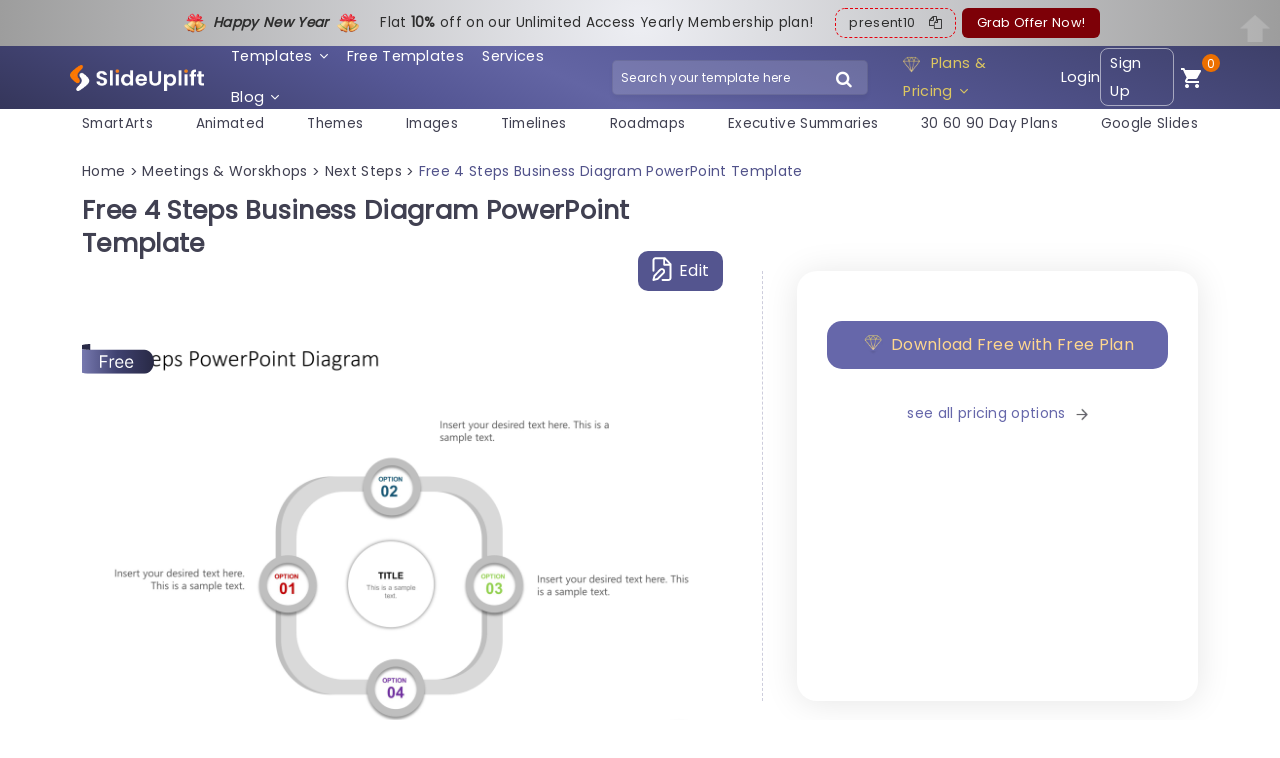

--- FILE ---
content_type: text/html; charset=UTF-8
request_url: https://slideuplift.com/powerpoint-templates/4-steps-business-diagram/
body_size: 66296
content:



   


    




<!DOCTYPE html>
<html class="no-js" lang="en-US">
<head><meta charset="UTF-8"><script>if(navigator.userAgent.match(/MSIE|Internet Explorer/i)||navigator.userAgent.match(/Trident\/7\..*?rv:11/i)){var href=document.location.href;if(!href.match(/[?&]nowprocket/)){if(href.indexOf("?")==-1){if(href.indexOf("#")==-1){document.location.href=href+"?nowprocket=1"}else{document.location.href=href.replace("#","?nowprocket=1#")}}else{if(href.indexOf("#")==-1){document.location.href=href+"&nowprocket=1"}else{document.location.href=href.replace("#","&nowprocket=1#")}}}}</script><script>class RocketLazyLoadScripts{constructor(e){this.triggerEvents=e,this.eventOptions={passive:!0},this.userEventListener=this.triggerListener.bind(this),this.delayedScripts={normal:[],async:[],defer:[]},this.allJQueries=[]}_addUserInteractionListener(e){this.triggerEvents.forEach((t=>window.addEventListener(t,e.userEventListener,e.eventOptions)))}_removeUserInteractionListener(e){this.triggerEvents.forEach((t=>window.removeEventListener(t,e.userEventListener,e.eventOptions)))}triggerListener(){this._removeUserInteractionListener(this),"loading"===document.readyState?document.addEventListener("DOMContentLoaded",this._loadEverythingNow.bind(this)):this._loadEverythingNow()}async _loadEverythingNow(){this._delayEventListeners(),this._delayJQueryReady(this),this._handleDocumentWrite(),this._registerAllDelayedScripts(),this._preloadAllScripts(),await this._loadScriptsFromList(this.delayedScripts.normal),await this._loadScriptsFromList(this.delayedScripts.defer),await this._loadScriptsFromList(this.delayedScripts.async),await this._triggerDOMContentLoaded(),await this._triggerWindowLoad(),window.dispatchEvent(new Event("rocket-allScriptsLoaded"))}_registerAllDelayedScripts(){document.querySelectorAll("script[type=rocketlazyloadscript]").forEach((e=>{e.hasAttribute("src")?e.hasAttribute("async")&&!1!==e.async?this.delayedScripts.async.push(e):e.hasAttribute("defer")&&!1!==e.defer||"module"===e.getAttribute("data-rocket-type")?this.delayedScripts.defer.push(e):this.delayedScripts.normal.push(e):this.delayedScripts.normal.push(e)}))}async _transformScript(e){return await this._requestAnimFrame(),new Promise((t=>{const n=document.createElement("script");let r;[...e.attributes].forEach((e=>{let t=e.nodeName;"type"!==t&&("data-rocket-type"===t&&(t="type",r=e.nodeValue),n.setAttribute(t,e.nodeValue))})),e.hasAttribute("src")?(n.addEventListener("load",t),n.addEventListener("error",t)):(n.text=e.text,t()),e.parentNode.replaceChild(n,e)}))}async _loadScriptsFromList(e){const t=e.shift();return t?(await this._transformScript(t),this._loadScriptsFromList(e)):Promise.resolve()}_preloadAllScripts(){var e=document.createDocumentFragment();[...this.delayedScripts.normal,...this.delayedScripts.defer,...this.delayedScripts.async].forEach((t=>{const n=t.getAttribute("src");if(n){const t=document.createElement("link");t.href=n,t.rel="preload",t.as="script",e.appendChild(t)}})),document.head.appendChild(e)}_delayEventListeners(){let e={};function t(t,n){!function(t){function n(n){return e[t].eventsToRewrite.indexOf(n)>=0?"rocket-"+n:n}e[t]||(e[t]={originalFunctions:{add:t.addEventListener,remove:t.removeEventListener},eventsToRewrite:[]},t.addEventListener=function(){arguments[0]=n(arguments[0]),e[t].originalFunctions.add.apply(t,arguments)},t.removeEventListener=function(){arguments[0]=n(arguments[0]),e[t].originalFunctions.remove.apply(t,arguments)})}(t),e[t].eventsToRewrite.push(n)}function n(e,t){let n=e[t];Object.defineProperty(e,t,{get:()=>n||function(){},set(r){e["rocket"+t]=n=r}})}t(document,"DOMContentLoaded"),t(window,"DOMContentLoaded"),t(window,"load"),t(window,"pageshow"),t(document,"readystatechange"),n(document,"onreadystatechange"),n(window,"onload"),n(window,"onpageshow")}_delayJQueryReady(e){let t=window.jQuery;Object.defineProperty(window,"jQuery",{get:()=>t,set(n){if(n&&n.fn&&!e.allJQueries.includes(n)){n.fn.ready=n.fn.init.prototype.ready=function(t){e.domReadyFired?t.bind(document)(n):document.addEventListener("rocket-DOMContentLoaded",(()=>t.bind(document)(n)))};const t=n.fn.on;n.fn.on=n.fn.init.prototype.on=function(){if(this[0]===window){function e(e){return e.split(" ").map((e=>"load"===e||0===e.indexOf("load.")?"rocket-jquery-load":e)).join(" ")}"string"==typeof arguments[0]||arguments[0]instanceof String?arguments[0]=e(arguments[0]):"object"==typeof arguments[0]&&Object.keys(arguments[0]).forEach((t=>{delete Object.assign(arguments[0],{[e(t)]:arguments[0][t]})[t]}))}return t.apply(this,arguments),this},e.allJQueries.push(n)}t=n}})}async _triggerDOMContentLoaded(){this.domReadyFired=!0,await this._requestAnimFrame(),document.dispatchEvent(new Event("rocket-DOMContentLoaded")),await this._requestAnimFrame(),window.dispatchEvent(new Event("rocket-DOMContentLoaded")),await this._requestAnimFrame(),document.dispatchEvent(new Event("rocket-readystatechange")),await this._requestAnimFrame(),document.rocketonreadystatechange&&document.rocketonreadystatechange()}async _triggerWindowLoad(){await this._requestAnimFrame(),window.dispatchEvent(new Event("rocket-load")),await this._requestAnimFrame(),window.rocketonload&&window.rocketonload(),await this._requestAnimFrame(),this.allJQueries.forEach((e=>e(window).trigger("rocket-jquery-load"))),window.dispatchEvent(new Event("rocket-pageshow")),await this._requestAnimFrame(),window.rocketonpageshow&&window.rocketonpageshow()}_handleDocumentWrite(){const e=new Map;document.write=document.writeln=function(t){const n=document.currentScript,r=document.createRange(),i=n.parentElement;let o=e.get(n);void 0===o&&(o=n.nextSibling,e.set(n,o));const a=document.createDocumentFragment();r.setStart(a,0),a.appendChild(r.createContextualFragment(t)),i.insertBefore(a,o)}}async _requestAnimFrame(){return new Promise((e=>requestAnimationFrame(e)))}static run(){const e=new RocketLazyLoadScripts(["keydown","mousemove","touchmove","touchstart","touchend","wheel"]);e._addUserInteractionListener(e)}}RocketLazyLoadScripts.run();</script>
  
  <meta name="viewport" content="width=device-width">
  <link rel="icon" href="https://slideuplift.com/wp-content/uploads/2024/05/cropped-flaticon-32x32.png" sizes="32x32" />
<link rel="icon" href="https://slideuplift.com/wp-content/uploads/2024/05/cropped-flaticon-192x192.png" sizes="192x192" />
<link rel="apple-touch-icon" href="https://slideuplift.com/wp-content/uploads/2024/05/cropped-flaticon-180x180.png" />
<meta name="msapplication-TileImage" content="https://slideuplift.com/wp-content/uploads/2024/05/cropped-flaticon-270x270.png" />
     
    <!-- <link rel="preload" href="https://slideuplift.com/wp-content/themes/olam-child/css/font-awesome-4.7.0.min.css" data-rocket-async="style" as="style" onload="this.onload=null;this.rel='stylesheet'"> -->  
<script src="https://slideuplift.com/wp-content/themes/olam-child/js/jquery-3.6.4.min.js"></script>
<!-- <link rel="preload" href="https://cdnjs.cloudflare.com/ajax/libs/font-awesome/4.7.0/css/font-awesome.min.css" data-rocket-async="style" as="style" onload="this.onload=null;this.rel='stylesheet'"> -->
<link rel="preload" crossorigin href="/chatbot-frontend/assets/chatbot.css" data-rocket-async="style" as="style" onload="this.onload=null;this.rel='stylesheet'">
  


 

  <script type="rocketlazyloadscript">
  var deviceinfo = navigator.userAgent.split(';')
    document.cookie = 'device-info' + "=" + deviceinfo + ";" + 'expires=Wed, 1 Jan 2070 13:47:11 UTC; path=/';
  </script>

       

<script type="application/ld+json">
 {
"@context": "https://schema.org/",
"@type": "WebPage",
"@id": "https://slideuplift.com/powerpoint-templates/4-steps-business-diagram/",
"@url": "https://slideuplift.com/powerpoint-templates/4-steps-business-diagram/",
"name": "Free 4 Steps Business Diagram PowerPoint Template",
"headline": "Free 4 Steps Business Diagram PowerPoint Template",
"description": "Show off this appealing business diagram template to your stakeholders and leave a lasting impression, on them with its four step layout design! It&#039;s a tool, for showcasing your processes effectively by simplifying intricate details into easily understandable sections. Each step is highlighted distinctly to help your audience effortlessly navigate through and grasp the ideas you&#039;re presenting. 

The elegant design showcases a title section encircled by four choices, for easy incorporation of your unique content. Color coordinated segments not boost the charm but also distinguish each stage effectively to elevate your presentations vibrancy and allure. Tailored for business executives as project supervisors and team heads alike; this layout is a great fit, for strategy discussions or project assessments where clarity holds utmost significance. 

Enhance your presentations with this user friendly and polished template. Download it !  Find more such Business PowerPoint templates for engaging presentations. These templates are compatible with both PowerPoint and Google Slides.",
"thumbnailURL": "https://slideuplift.com/wp-content/uploads/edd/2023/01/Item-ID-091_4-Step-Business-Diagram-scaled.jpg",
"datePublished": "2022-07-29",
"dateModified": "2025-04-10",
"inLanguage": "en-US",
"lastReviewed": "2025-04-10",
"reviewedBy": {
"@type": "Organization",
"name": "SlideUpLift"
},
"isPartOf": {
"@type": "Website",
"url": "https://slideuplift.com",
"name": "SlideUpLift",
"description": "PowerPoint Templates & Google Slides Themes",
"inLanguage": "en-US",
"potentialAction": {
"@type": "SearchAction",
"target": {
"@type": "EntryPoint",
"urlTemplate": "https://slideuplift.com/search?q={search_term_string}"
},
"query-input": "required name=search_term_string"
}
}
}
</script>


<script type="rocketlazyloadscript" src="https://cdnjs.cloudflare.com/ajax/libs/crypto-js/3.1.9-1/crypto-js.min.js" defer></script> 

  
<meta name="viewport" content="width=device-width">
<meta name="p:domain_verify" content="db495cbb8fd30fa2d712fa6ac6eb5c60"/>

<!-- Google Tag Manager -->
<script type="rocketlazyloadscript">(function(w,d,s,l,i){w[l]=w[l]||[];w[l].push({'gtm.start':
new Date().getTime(),event:'gtm.js'});var f=d.getElementsByTagName(s)[0],
j=d.createElement(s),dl=l!='dataLayer'?'&l='+l:'';j.async=true;j.src=
'https://www.googletagmanager.com/gtm.js?id='+i+dl;f.parentNode.insertBefore(j,f);
})(window,document,'script','dataLayer','GTM-KV966CCK');</script>
<!-- End Google Tag Manager -->     

<!-- Global site tag (gtag.js) - Google Ads: 744176772 -->
<script type="rocketlazyloadscript" async src="https://www.googletagmanager.com/gtag/js?id=AW-744176772"></script>
<script type="rocketlazyloadscript">
  window.dataLayer = window.dataLayer || [];
  function gtag(){dataLayer.push(arguments);}
  gtag('js', new Date());

  gtag('config', 'AW-744176772');
</script>


<script type="rocketlazyloadscript" src="https://cdn-in.pagesense.io/js/60047316448/ed64e1cce8da4dba91ed32cee841cb91.js" defer></script>




  <script type="rocketlazyloadscript">
  const today = new Date();
  let mm = today.getMonth() + 1; 
  let dd = today.getDate();
  let yy = today.getFullYear();
  
  let c_date_is=dd+'-'+mm+'-'+yy;
  document.cookie = 'USER_GA='+c_date_is+'; expires=Wed, 1 Jan 2070 13:47:11 UTC; path=/' ;
  </script>



<script type="rocketlazyloadscript">
const today1 = new Date();
let mm1 = today1.getMonth() + 1; 
let dd1 = today1.getDate();
let yy1 = today1.getFullYear();

let date_is=dd1+'-'+mm1+'-'+yy1;

const cookidate = getCookie('USER_GA');


if(cookidate)
{
  if(cookidate==date_is)
  {
    var cleintIdStatus='new client';
  }
  else
  {
    var cleintIdStatus='returning';
  }

}
else
{
  var cleintIdStatus='new client';
}


dataLayer.push({
event: "pageView",
userInfo: {
      loginStatus: "not logged in",
      userId: "",
      cleintIdStatus:cleintIdStatus,
      email: "",
      sulCookie: "cad953a8-fcda-48a9-9f57-299c2d05ef8e",
}
});





function getCookie(cname) {
  let name = cname + "=";
  let decodedCookie = decodeURIComponent(document.cookie);
  let ca = decodedCookie.split(';');
  for(let i = 0; i <ca.length; i++) {
    let c = ca[i];
    while (c.charAt(0) == ' ') {
      c = c.substring(1);
    }
    if (c.indexOf(name) == 0) {
      return c.substring(name.length, c.length);
    }
  }
  return "";
}

</script>


      
    
   
  
  <meta name="pubdate" content="7197">
  <link rel="icon" href="https://slideuplift.com/wp-content/uploads/2024/05/cropped-flaticon-32x32.png" sizes="32x32" />
<link rel="icon" href="https://slideuplift.com/wp-content/uploads/2024/05/cropped-flaticon-192x192.png" sizes="192x192" />
<link rel="apple-touch-icon" href="https://slideuplift.com/wp-content/uploads/2024/05/cropped-flaticon-180x180.png" />
<meta name="msapplication-TileImage" content="https://slideuplift.com/wp-content/uploads/2024/05/cropped-flaticon-270x270.png" />
    


<meta http-equiv="x-dns-prefetch-control" content="on"><link rel="dns-prefetch" href="https://connect.facebook.net" /><link rel="dns-prefetch" href="https://www.googletagmanager.com" /><link rel="dns-prefetch" href="https://fonts.googleapis.com" /><link rel="dns-prefetch" href="https://googleads.g.doubleclick.net" /><link rel="dns-prefetch" href="https://cdnjs.cloudflare.com" /><meta name='robots' content='index, follow, max-image-preview:large, max-snippet:-1, max-video-preview:-1' />

	<!-- This site is optimized with the Yoast SEO Premium plugin v21.7 (Yoast SEO v21.7) - https://yoast.com/wordpress/plugins/seo/ -->
	<title>Free 4 Steps Business Diagram PowerPoint Template</title><style id="rocket-critical-css">.carousel li{margin-right:5px}#cookie-law-info-bar{font-size:12pt;margin:0 auto;padding:13px 10px;position:absolute;text-align:center;box-sizing:border-box;width:100%;z-index:9999;box-shadow:rgba(0,0,0,.5) 0 5px 50px;display:none;left:0;font-weight:300}#cookie-law-info-again{font-size:10pt;margin:0;padding:5px 10px;text-align:center;z-index:9999;box-shadow:#161616 2px 2px 5px 2px}#cookie-law-info-bar span{vertical-align:middle}.cli-plugin-button,.cli-plugin-button:visited{display:inline-block;padding:10px 16px 10px;color:#fff;text-decoration:none;position:relative;margin-left:0;text-decoration:none}.cli-plugin-button,.cli-plugin-button:visited,.medium.cli-plugin-button,.medium.cli-plugin-button:visited{font-size:14px;font-weight:500;line-height:1}.cli-plugin-button{margin-top:5px}.cli-bar-popup{-moz-background-clip:padding;-webkit-background-clip:padding;background-clip:padding-box;-webkit-border-radius:30px;-moz-border-radius:30px;border-radius:30px;padding:20px}.cli-container-fluid{padding-right:15px;padding-left:15px;margin-right:auto;margin-left:auto}.cli-row{display:-ms-flexbox;display:flex;-ms-flex-wrap:wrap;flex-wrap:wrap;margin-right:-15px;margin-left:-15px}.cli-align-items-stretch{-ms-flex-align:stretch!important;align-items:stretch!important}.cli-px-0{padding-left:0;padding-right:0}.cli-modal-backdrop{position:fixed;top:0;right:0;bottom:0;left:0;z-index:1040;background-color:#000;display:none}.cli-modal-backdrop.cli-fade{opacity:0}.cli-modal a{text-decoration:none}.cli-modal .cli-modal-dialog{position:relative;width:auto;margin:.5rem;font-family:-apple-system,BlinkMacSystemFont,"Segoe UI",Roboto,"Helvetica Neue",Arial,sans-serif,"Apple Color Emoji","Segoe UI Emoji","Segoe UI Symbol";font-size:1rem;font-weight:400;line-height:1.5;color:#212529;text-align:left;display:-ms-flexbox;display:flex;-ms-flex-align:center;align-items:center;min-height:calc(100% - (.5rem * 2))}@media (min-width:576px){.cli-modal .cli-modal-dialog{max-width:500px;margin:1.75rem auto;min-height:calc(100% - (1.75rem * 2))}}@media (min-width:992px){.cli-modal .cli-modal-dialog{max-width:900px}}.cli-modal-content{position:relative;display:-ms-flexbox;display:flex;-ms-flex-direction:column;flex-direction:column;width:100%;background-color:#fff;background-clip:padding-box;border-radius:.3rem;outline:0}.cli-modal .cli-modal-close{position:absolute;right:10px;top:10px;z-index:1;padding:0;background-color:transparent;border:0;-webkit-appearance:none;font-size:1.5rem;font-weight:700;line-height:1;color:#000;text-shadow:0 1px 0 #fff}.cli-switch{display:inline-block;position:relative;min-height:1px;padding-left:70px;font-size:14px}.cli-switch input[type=checkbox]{display:none}.cli-switch .cli-slider{background-color:#e3e1e8;height:24px;width:50px;bottom:0;left:0;position:absolute;right:0;top:0}.cli-switch .cli-slider:before{background-color:#fff;bottom:2px;content:"";height:20px;left:2px;position:absolute;width:20px}.cli-switch input:checked+.cli-slider{background-color:#00acad}.cli-switch input:checked+.cli-slider:before{transform:translateX(26px)}.cli-switch .cli-slider{border-radius:34px}.cli-switch .cli-slider:before{border-radius:50%}.cli-tab-content{background:#fff}.cli-tab-content{width:100%;padding:30px}@media (max-width:767px){.cli-tab-content{padding:30px 10px}}.cli-tab-content p{color:#343438;font-size:14px;margin-top:0}.cli-container-fluid{padding-right:15px;padding-left:15px;margin-right:auto;margin-left:auto}.cli-row{display:-ms-flexbox;display:flex;-ms-flex-wrap:wrap;flex-wrap:wrap;margin-right:-15px;margin-left:-15px}.cli-align-items-stretch{-ms-flex-align:stretch!important;align-items:stretch!important}.cli-px-0{padding-left:0;padding-right:0}.cli-modal-backdrop{position:fixed;top:0;right:0;bottom:0;left:0;z-index:1040;background-color:#000;-webkit-transform:scale(0);transform:scale(0)}.cli-modal-backdrop.cli-fade{opacity:0}.cli-modal{position:fixed;top:0;right:0;bottom:0;left:0;z-index:99999;transform:scale(0);overflow:hidden;outline:0}.cli-modal a{text-decoration:none}.cli-modal .cli-modal-dialog{position:relative;width:auto;margin:.5rem;font-family:inherit;font-size:1rem;font-weight:400;line-height:1.5;color:#212529;text-align:left;display:-ms-flexbox;display:flex;-ms-flex-align:center;align-items:center;min-height:calc(100% - (.5rem * 2))}@media (min-width:576px){.cli-modal .cli-modal-dialog{max-width:500px;margin:1.75rem auto;min-height:calc(100% - (1.75rem * 2))}}.cli-modal-content{position:relative;display:-ms-flexbox;display:flex;-ms-flex-direction:column;flex-direction:column;width:100%;background-color:#fff;background-clip:padding-box;border-radius:.2rem;box-sizing:border-box;outline:0}.cli-switch{display:inline-block;position:relative;min-height:1px;padding-left:38px;font-size:14px}.cli-switch input[type=checkbox]{display:none}.cli-switch .cli-slider{background-color:#e3e1e8;height:20px;width:38px;bottom:0;left:0;position:absolute;right:0;top:0}.cli-switch .cli-slider:before{background-color:#fff;bottom:2px;content:"";height:15px;left:3px;position:absolute;width:15px}.cli-switch input:checked+.cli-slider{background-color:#28a745}.cli-switch input:checked+.cli-slider:before{transform:translateX(18px)}.cli-switch .cli-slider{border-radius:34px;font-size:0}.cli-switch .cli-slider:before{border-radius:50%}.cli-tab-content{background:#fff}.cli-tab-content{width:100%;padding:5px 30px 5px 5px;box-sizing:border-box}@media (max-width:767px){.cli-tab-content{padding:30px 10px}}.cli-tab-content p{color:#343438;font-size:14px;margin-top:0}.cli-col-12{width:100%}.cli-tab-header{display:flex;justify-content:space-between}.cli-tab-header a:before{width:10px;height:2px;left:0;top:calc(50% - 1px)}.cli-tab-header a:after{width:2px;height:10px;left:4px;top:calc(50% - 5px);-webkit-transform:none;transform:none}.cli-tab-header a:before{width:7px;height:7px;border-right:1px solid #4a6e78;border-bottom:1px solid #4a6e78;content:" ";transform:rotate(-45deg);margin-right:10px}.cli-tab-header a.cli-nav-link{position:relative;display:flex;align-items:center;font-size:14px;color:#000;text-transform:capitalize}.cli-tab-header{border-radius:5px;padding:12px 15px;background-color:#f2f2f2}.cli-modal .cli-modal-close{position:absolute;right:0;top:0;z-index:1;-webkit-appearance:none;width:40px;height:40px;padding:0;border-radius:50%;padding:10px;background:0 0;border:none;min-width:40px}.cli-tab-container h4{font-family:inherit;font-size:16px;margin-bottom:15px;margin:10px 0}#cliSettingsPopup .cli-tab-section-container{padding-top:12px}.cli-privacy-content-text,.cli-tab-container p{font-size:14px;line-height:1.4;margin-top:0;padding:0;color:#000}.cli-tab-content{display:none}.cli-tab-section .cli-tab-content{padding:10px 20px 5px 20px}.cli-tab-section{margin-top:5px}@media (min-width:992px){.cli-modal .cli-modal-dialog{max-width:645px}}.cli-switch .cli-slider:after{content:attr(data-cli-disable);position:absolute;right:50px;color:#000;font-size:12px;text-align:right;min-width:60px}.cli-switch input:checked+.cli-slider:after{content:attr(data-cli-enable)}.cli-privacy-overview:not(.cli-collapsed) .cli-privacy-content{max-height:60px;overflow:hidden}a.cli-privacy-readmore{font-size:12px;padding-top:12px;display:inline-block;padding-bottom:0;color:#000;text-decoration:underline}a.cli-privacy-readmore:before{content:attr(data-readmore-text)}.cli-modal-close svg{fill:#000}span.cli-necessary-caption{color:#000;font-size:12px}.cli-tab-container .cli-row{max-height:500px;overflow-y:auto}.wt-cli-sr-only{display:none;font-size:16px}.edd_purchase_submit_wrapper{position:relative}.edd_purchase_submit_wrapper a.edd-add-to-cart{text-decoration:none;display:none;box-shadow:0 2px 1px rgba(0,0,0,.1),0 1px 3px rgba(0,0,0,.3)}.edd_purchase_submit_wrapper a.edd-add-to-cart.edd-has-js{display:inline-block}.edd-add-to-cart .edd-add-to-cart-label{opacity:1}a.edd-add-to-cart .edd-loading{position:absolute;left:50%;top:50%;opacity:0}.edd_download_purchase_form .edd_price_options li{display:block;padding:0;margin:0}.edd_download_purchase_form .edd_price_options span{display:inline;padding:0;margin:0}.edd-submit:before{content:'\e818';display:inline-block;margin-right:8px;vertical-align:text-bottom;font-size:1.3em;font-family:fontello}html{font-family:sans-serif;-ms-text-size-adjust:100%;-webkit-text-size-adjust:100%}body{margin:0}header,nav,section{display:block}a{background-color:transparent}h1{font-size:2em;margin:.67em 0}img{border:0}svg:not(:root){overflow:hidden}button,input{color:inherit;font:inherit;margin:0}button{overflow:visible}button{text-transform:none}button,input[type=submit]{-webkit-appearance:button}button::-moz-focus-inner,input::-moz-focus-inner{border:0;padding:0}input{line-height:normal}input[type=checkbox],input[type=radio]{box-sizing:border-box;padding:0}img{max-width:100%}img{height:auto}:root{--bs-blue:#0d6efd;--bs-indigo:#6610f2;--bs-purple:#6f42c1;--bs-pink:#d63384;--bs-red:#dc3545;--bs-orange:#fd7e14;--bs-yellow:#ffc107;--bs-green:#198754;--bs-teal:#20c997;--bs-cyan:#0dcaf0;--bs-black:#000;--bs-white:#fff;--bs-gray:#6c757d;--bs-gray-dark:#343a40;--bs-gray-100:#f8f9fa;--bs-gray-200:#e9ecef;--bs-gray-300:#dee2e6;--bs-gray-400:#ced4da;--bs-gray-500:#adb5bd;--bs-gray-600:#6c757d;--bs-gray-700:#495057;--bs-gray-800:#343a40;--bs-gray-900:#212529;--bs-primary:#0d6efd;--bs-secondary:#6c757d;--bs-success:#198754;--bs-info:#0dcaf0;--bs-warning:#ffc107;--bs-danger:#dc3545;--bs-light:#f8f9fa;--bs-dark:#212529;--bs-primary-rgb:13,110,253;--bs-secondary-rgb:108,117,125;--bs-success-rgb:25,135,84;--bs-info-rgb:13,202,240;--bs-warning-rgb:255,193,7;--bs-danger-rgb:220,53,69;--bs-light-rgb:248,249,250;--bs-dark-rgb:33,37,41;--bs-primary-text-emphasis:#052c65;--bs-secondary-text-emphasis:#2b2f32;--bs-success-text-emphasis:#0a3622;--bs-info-text-emphasis:#055160;--bs-warning-text-emphasis:#664d03;--bs-danger-text-emphasis:#58151c;--bs-light-text-emphasis:#495057;--bs-dark-text-emphasis:#495057;--bs-primary-bg-subtle:#cfe2ff;--bs-secondary-bg-subtle:#e2e3e5;--bs-success-bg-subtle:#d1e7dd;--bs-info-bg-subtle:#cff4fc;--bs-warning-bg-subtle:#fff3cd;--bs-danger-bg-subtle:#f8d7da;--bs-light-bg-subtle:#fcfcfd;--bs-dark-bg-subtle:#ced4da;--bs-primary-border-subtle:#9ec5fe;--bs-secondary-border-subtle:#c4c8cb;--bs-success-border-subtle:#a3cfbb;--bs-info-border-subtle:#9eeaf9;--bs-warning-border-subtle:#ffe69c;--bs-danger-border-subtle:#f1aeb5;--bs-light-border-subtle:#e9ecef;--bs-dark-border-subtle:#adb5bd;--bs-white-rgb:255,255,255;--bs-black-rgb:0,0,0;--bs-font-sans-serif:system-ui,-apple-system,"Segoe UI",Roboto,"Helvetica Neue","Noto Sans","Liberation Sans",Arial,sans-serif,"Apple Color Emoji","Segoe UI Emoji","Segoe UI Symbol","Noto Color Emoji";--bs-font-monospace:SFMono-Regular,Menlo,Monaco,Consolas,"Liberation Mono","Courier New",monospace;--bs-gradient:linear-gradient(180deg, rgba(255, 255, 255, 0.15), rgba(255, 255, 255, 0));--bs-body-font-family:var(--bs-font-sans-serif);--bs-body-font-size:1rem;--bs-body-font-weight:400;--bs-body-line-height:1.5;--bs-body-color:#212529;--bs-body-color-rgb:33,37,41;--bs-body-bg:#fff;--bs-body-bg-rgb:255,255,255;--bs-emphasis-color:#000;--bs-emphasis-color-rgb:0,0,0;--bs-secondary-color:rgba(33, 37, 41, 0.75);--bs-secondary-color-rgb:33,37,41;--bs-secondary-bg:#e9ecef;--bs-secondary-bg-rgb:233,236,239;--bs-tertiary-color:rgba(33, 37, 41, 0.5);--bs-tertiary-color-rgb:33,37,41;--bs-tertiary-bg:#f8f9fa;--bs-tertiary-bg-rgb:248,249,250;--bs-heading-color:inherit;--bs-link-color:#0d6efd;--bs-link-color-rgb:13,110,253;--bs-link-decoration:underline;--bs-link-hover-color:#0a58ca;--bs-link-hover-color-rgb:10,88,202;--bs-code-color:#d63384;--bs-highlight-color:#212529;--bs-highlight-bg:#fff3cd;--bs-border-width:1px;--bs-border-style:solid;--bs-border-color:#dee2e6;--bs-border-color-translucent:rgba(0, 0, 0, 0.175);--bs-border-radius:0.375rem;--bs-border-radius-sm:0.25rem;--bs-border-radius-lg:0.5rem;--bs-border-radius-xl:1rem;--bs-border-radius-xxl:2rem;--bs-border-radius-2xl:var(--bs-border-radius-xxl);--bs-border-radius-pill:50rem;--bs-box-shadow:0 0.5rem 1rem rgba(0, 0, 0, 0.15);--bs-box-shadow-sm:0 0.125rem 0.25rem rgba(0, 0, 0, 0.075);--bs-box-shadow-lg:0 1rem 3rem rgba(0, 0, 0, 0.175);--bs-box-shadow-inset:inset 0 1px 2px rgba(0, 0, 0, 0.075);--bs-focus-ring-width:0.25rem;--bs-focus-ring-opacity:0.25;--bs-focus-ring-color:rgba(13, 110, 253, 0.25);--bs-form-valid-color:#198754;--bs-form-valid-border-color:#198754;--bs-form-invalid-color:#dc3545;--bs-form-invalid-border-color:#dc3545}*,::after,::before{box-sizing:border-box}@media (prefers-reduced-motion:no-preference){:root{scroll-behavior:smooth}}body{margin:0;font-family:var(--bs-body-font-family);font-size:var(--bs-body-font-size);font-weight:var(--bs-body-font-weight);line-height:var(--bs-body-line-height);color:var(--bs-body-color);text-align:var(--bs-body-text-align);background-color:var(--bs-body-bg);-webkit-text-size-adjust:100%}h1,h3,h4{margin-top:0;margin-bottom:.5rem;font-weight:500;line-height:1.2;color:var(--bs-heading-color)}h1{font-size:calc(1.375rem + 1.5vw)}@media (min-width:1200px){h1{font-size:2.5rem}}h3{font-size:calc(1.3rem + .6vw)}@media (min-width:1200px){h3{font-size:1.75rem}}h4{font-size:calc(1.275rem + .3vw)}@media (min-width:1200px){h4{font-size:1.5rem}}p{margin-top:0;margin-bottom:1rem}ul{padding-left:2rem}ul{margin-top:0;margin-bottom:1rem}ul ul{margin-bottom:0}a{color:rgba(var(--bs-link-color-rgb),var(--bs-link-opacity,1));text-decoration:underline}img,svg{vertical-align:middle}label{display:inline-block}button{border-radius:0}button,input{margin:0;font-family:inherit;font-size:inherit;line-height:inherit}button{text-transform:none}[type=button],[type=submit],button{-webkit-appearance:button}::-moz-focus-inner{padding:0;border-style:none}::-webkit-datetime-edit-day-field,::-webkit-datetime-edit-fields-wrapper,::-webkit-datetime-edit-hour-field,::-webkit-datetime-edit-minute,::-webkit-datetime-edit-month-field,::-webkit-datetime-edit-text,::-webkit-datetime-edit-year-field{padding:0}::-webkit-inner-spin-button{height:auto}::-webkit-search-decoration{-webkit-appearance:none}::-webkit-color-swatch-wrapper{padding:0}::-webkit-file-upload-button{font:inherit;-webkit-appearance:button}::file-selector-button{font:inherit;-webkit-appearance:button}.container,.container-fluid{--bs-gutter-x:1.5rem;--bs-gutter-y:0;width:100%;padding-right:calc(var(--bs-gutter-x) * .5);padding-left:calc(var(--bs-gutter-x) * .5);margin-right:auto;margin-left:auto}@media (min-width:576px){.container{max-width:540px}}@media (min-width:768px){.container{max-width:720px}}@media (min-width:992px){.container{max-width:960px}}@media (min-width:1200px){.container{max-width:1140px}}:root{--bs-breakpoint-xs:0;--bs-breakpoint-sm:576px;--bs-breakpoint-md:768px;--bs-breakpoint-lg:992px;--bs-breakpoint-xl:1200px;--bs-breakpoint-xxl:1400px}.row{--bs-gutter-x:1.5rem;--bs-gutter-y:0;display:flex;flex-wrap:wrap;margin-top:calc(-1 * var(--bs-gutter-y));margin-right:calc(-.5 * var(--bs-gutter-x));margin-left:calc(-.5 * var(--bs-gutter-x))}.row>*{flex-shrink:0;width:100%;max-width:100%;padding-right:calc(var(--bs-gutter-x) * .5);padding-left:calc(var(--bs-gutter-x) * .5);margin-top:var(--bs-gutter-y)}@media (min-width:576px){.col-sm-12{flex:0 0 auto;width:100%}}@media (min-width:768px){.col-md-7{flex:0 0 auto;width:58.33333333%}.col-md-12{flex:0 0 auto;width:100%}}@media (min-width:992px){.col-lg-5{flex:0 0 auto;width:41.66666667%}.col-lg-7{flex:0 0 auto;width:58.33333333%}}.btn{--bs-btn-padding-x:0.75rem;--bs-btn-padding-y:0.375rem;--bs-btn-font-family:;--bs-btn-font-size:1rem;--bs-btn-font-weight:400;--bs-btn-line-height:1.5;--bs-btn-color:var(--bs-body-color);--bs-btn-bg:transparent;--bs-btn-border-width:var(--bs-border-width);--bs-btn-border-color:transparent;--bs-btn-border-radius:var(--bs-border-radius);--bs-btn-hover-border-color:transparent;--bs-btn-box-shadow:inset 0 1px 0 rgba(255, 255, 255, 0.15),0 1px 1px rgba(0, 0, 0, 0.075);--bs-btn-disabled-opacity:0.65;--bs-btn-focus-box-shadow:0 0 0 0.25rem rgba(var(--bs-btn-focus-shadow-rgb), .5);display:inline-block;padding:var(--bs-btn-padding-y) var(--bs-btn-padding-x);font-family:var(--bs-btn-font-family);font-size:var(--bs-btn-font-size);font-weight:var(--bs-btn-font-weight);line-height:var(--bs-btn-line-height);color:var(--bs-btn-color);text-align:center;text-decoration:none;vertical-align:middle;border:var(--bs-btn-border-width) solid var(--bs-btn-border-color);border-radius:var(--bs-btn-border-radius);background-color:var(--bs-btn-bg)}*{letter-spacing:.02rem;-webkit-font-smoothing:antialiased;-moz-osx-font-smoothing:grayscale;text-rendering:optimizeLegibility;text-shadow:1px 1px 1px rgb(0 0 0 / .004);-webkit-font-feature-settings:"kern","liga","case";-moz-font-feature-settings:"kern=1","liga=1","case=1";-moz-font-feature-settings:"kern","liga","case";-moz-font-feature-settings:"kern" 1,"liga" 1,"case" 1;font-feature-settings:"kern","liga","case"}@font-face{font-family:poppin;src:url(https://slideuplift.com/wp-content/themes/olam-child/css/Poppins-Regular.ttf);font-display:swap}@media only screen and (-webkit-min-device-pixel-ratio:1.25),only screen and (min-device-pixel-ratio:1.25),only screen and (min-resolution:200dpi),only screen and (min-resolution:1.25dppx){-webkit-font-smoothing:subpixel-antialiased}html{font-family:'poppin'!important;position:relative;color:#757575}html,body{font-family:'poppin'!important;height:100%;position:relative}img,svg{vertical-align:middle}img{max-width:100%;height:auto}.wrapper{min-height:100%}a{font-family:'poppin'!important;text-decoration:none;outline:none;color:#404051}ul,li{font-family:'poppin'!important;margin:0;padding:0}ul{font-family:'poppin'!important;list-style-position:outside}ul li{font-family:'poppin'!important}html{-webkit-text-size-adjust:100%;-ms-text-size-adjust:100%}body{font-family:'poppin'!important;color:#404051!important;background:#f4f6f5;line-height:1.8em;-webkit-font-smoothing:subpixel-antialiased}p{font-family:'poppin'!important;font-size:1rem;line-height:1.8em;margin-bottom:1.5rem}::-webkit-input-placeholder{font-weight:400;font-size:1em}:-moz-placeholder{font-weight:400;font-size:1em}::-moz-placeholder{font-weight:400;font-size:1em}:-ms-input-placeholder{font-weight:400;font-size:1em}h1{font-size:1.8rem;font-weight:600;line-height:1.3!important;color:#404051!important}h3{font-size:1.4rem;font-weight:500;line-height:1.3!important;color:#404051!important}h4{font-size:1.2rem;font-weight:500;line-height:1.3!important;color:#404051!important}.header #nav ul{font-family:'poppin'!important}button,input{font-family:'poppin'!important}@media screen and (max-width:768px){h1{font-size:1.6rem!important}h3{font-size:1.3rem!important}h4{font-size:1.2rem!important}}@media screen and (max-width:480px){h1{font-size:1.6rem!important}h3{font-size:1.2rem!important}h4{font-size:1rem!important}}input[type="text"],input[type="password"]{display:block;background:#fff;border-radius:10px;border:.8px #bdbdbd75 solid;margin-bottom:1.8rem;width:100%;padding:11px 22px;font-size:14px;color:#404051;font-weight:500;word-wrap:break-word}.edd_price_options label{vertical-align:bottom;font-weight:inherit;padding-left:26px;position:relative;display:block;color:#000}.edd_price_options label:before,.edd_price_options label:after{position:absolute;top:0;left:0;height:100%;width:100%;content:'';right:0;bottom:0;margin:auto;border-radius:30px}.edd_price_options label{position:relative}.edd_price_options label input[type="radio"]{position:absolute;left:2px;top:-2px;visibility:hidden;z-index:100}.edd_price_options label:before{z-index:100}.edd_price_options label:before,.edd_price_options label:after{width:16px;height:16px;right:auto}.edd_price_options label:after{border:0 solid #fff}.edd_price_options li.checked label:after{border-width:4px}.edd_price_options label:before{background:#fff;-webkit-transform:scale(0);-o-transform:scale(0);transform:scale(0)}.edd_price_options li.checked label:before{-webkit-transform:scale(.5);-o-transform:scale(.5);transform:scale(.5)}.edd_price_options label{position:relative}.edd_price_options label input[type="radio"]{position:absolute;left:2px;top:-2px;visibility:hidden;z-index:100}.btn{border-radius:0;padding:17px 40px;margin:2px;display:inline-block;text-transform:uppercase;border:none;white-space:normal;font-size:.94em;font-weight:700;line-height:1.2em;letter-spacing:.03em;white-space:nowrap;height:auto;background-image:none;box-shadow:0 2px 1px rgb(0 0 0 / .1),0 1px 3px rgb(0 0 0 / .3)}.btn-white{background:#fff;box-shadow:5px 5px 0 rgb(0 0 0 / .1)}.header-wrapper{color:#fff;position:relative;z-index:9999}.header{z-index:2999;position:relative}.header.navbar-fixed-top{box-shadow:none}.header-wrapper.header-bg{background-size:cover}.col-nav{text-align:center}.col-shop{text-align:right;display:none}.nav-toggle{width:40px;height:36px;position:relative;padding:10px 4px;display:none;z-index:999}.nav-toggle:after{content:'';height:100%;width:100%;position:absolute;top:0;left:0;z-index:0;opacity:.35}.nav-toggle span{display:block;height:3px;background:#fff;margin:-1px auto 7px;width:26px;position:relative;z-index:100}.mob-nav{display:none;position:fixed;top:0;bottom:0;left:0;right:0;background:rgb(0 0 0 / .8);z-index:2}.header #nav{text-align:right}.header #nav ul{display:inline-block;padding:0;text-align:left;vertical-align:middle;text-transform:uppercase;position:relative;z-index:1000}#nav>div{display:inline-block}.header #nav ul li{display:inline-block;position:relative;z-index:1;vertical-align:middle;margin:0 2px}.header #nav ul li ul li{margin:0}.header #nav ul li ul li a{text-transform:capitalize}.header #nav ul li a{display:block;line-height:1.2em;padding:12px 2px;color:inherit;z-index:1000;position:relative;letter-spacing:.03em;text-transform:capitalize}.header #nav ul li a:before{font-family:'fontAwesome';margin-right:5px}.header #nav ul.menu>li.menu-item-has-children>a:after{content:"\f107";font-family:'fontAwesome';margin-left:6px}.header #nav ul li:after{position:absolute;top:0;left:0;bottom:0;right:0;content:'';background:#fff0;opacity:0;z-index:0}.header #nav ul li>ul{position:absolute;top:100%;left:0;width:auto;height:0}.header #nav ul ul ul{left:100%;top:0}.header #nav ul ul li{display:block}.header #nav ul ul.sub-menu>li:after{opacity:1}.header #nav ul .mega-menu ul.sub-menu .sub-menu li:after{opacity:0}#header #nav ul li .mega-menu>ul>li{position:relative}#header #nav ul li .mega-menu>ul>li:after{position:absolute;left:0;top:0;right:0;bottom:0;z-index:0;content:'';opacity:1}#header #nav ul li .mega-menu>ul>li a,#header #nav ul li .mega-menu>ul>li span,#header #nav ul li .mega-menu>ul>li div{position:relative;z-index:100}#header #nav ul li .mega-menu{position:absolute;left:0;top:100%;min-width:210px;z-index:-20000;height:0}#header #nav ul li .mega-menu ul{height:auto;left:0}#header #nav ul .mega-menu ul ul{position:relative;top:0}#header #nav ul .mega-menu li:before{display:none;content:none}#header #nav ul li .mega-menu ul li.mega-menu-col{position:relative}#header #nav ul li .mega-menu>ul li{background:#fff0}#header #nav ul li .mega-menu ul.mega-menu-row{width:100%;display:table;table-layout:fixed;padding:0;position:relative}#header #nav ul li .mega-menu ul li.mega-menu-col{display:table-cell;width:1px;vertical-align:top;box-shadow:0 2px 3px 0 rgb(0 0 0 / .3)}#header #nav ul li .mega-menu>ul.mega-menu-row>li.mega-menu-col>a{padding:12px 20px}#header #nav ul li .mega-menu ul.mega-menu-row ul.sub-menu li a{padding:8px 20px}.section{position:relative;padding:1.2rem 0;background-position:bottom;background-repeat:no-repeat}.search-btn{position:absolute;height:40px;width:54px;right:0;top:0;z-index:1}.search-btn:after{position:absolute;top:0;left:0;height:100%;width:100%;content:"\f002";font-family:'fontAwesome';font-size:22px;line-height:54px;color:#6161618A}.search-btn input[type="submit"]{border:none;background:#fff0;font-size:0;position:relative;width:100%;height:100%;position:relative;z-index:100}.cart-box{display:block;font-weight:300;position:relative}.scroll-top{height:60px;width:60px;position:fixed;bottom:100px;right:30px;display:none;z-index:9999}.scroll-top .scrollto-icon{font-size:40px;color:#6667AA;display:inline-block;-webkit-transform:rotate(-45deg);-ms-transform:rotate(-45deg);-o-transform:rotate(-45deg);transform:rotate(-45deg)}.scroll-top .flame{height:0;width:0;position:absolute;top:66%;left:-4px;right:0;margin:-5px auto 0;border:3px solid #fff0;border-top:25px solid #000;display:none}.scroll-top .flame+.flame{left:20px;margin:0;border-width:2px;border-top-width:10px}.scroll-top .flame+.flame+.flame{left:auto;right:24px;margin:0;border-width:2px;border-top-width:10px}.sidebar{background:#fff;padding:30px;font-size:.94rem}.sidebar p{margin-bottom:1rem}.edd_go_to_checkout{padding:10px 25px 10px!important;font-size:1em}.edd_purchase_submit_wrapper{display:flex;align-items:center;justify-content:space-between;flex-direction:row}.product-sidebar{height:755px;border:none;background-color:#f1f1f1}.sidebar-title{font-weight:700}.sidebar-title:first-child{margin-top:0}.tags{display:block;font-size:0;margin:4px -2px}.tags a{display:inline-block;vertical-align:top;padding:6px 18px;line-height:20px;margin:2px;font-size:12px;color:#9b9b9b;background:#fff;-webkit-box-shadow:0 1px 1px rgb(0 0 0 / .05);-moz-box-shadow:0 1px 1px rgb(0 0 0 / .05);-o-box-shadow:0 1px 1px rgb(0 0 0 / .05);box-shadow:0 1px 1px rgb(0 0 0 / .05)}.edd-meta .tags a{background:#F4F6F5;padding:2px 8px}::-webkit-input-placeholder{color:#fff}:-moz-placeholder{color:#fff}::-moz-placeholder{color:#fff}:-ms-input-placeholder{color:#fff}.preview-area{position:relative}.preview-area .preview-image{text-align:center;position:relative}.preview-area .preview-image{overflow:hidden;border:1px solid #d4d0d0}.sidebar-item .cart-box .edd_go_to_checkout:after{content:''}.boxed{max-width:716px;text-align:center;margin:0 auto;position:relative}.boxed .lightbox-title{color:inherit;text-transform:uppercase}.boxed .boxed-head .lightbox-title{margin:0;color:inherit}.boxed .lightbox-subtitle{color:inherit;margin-bottom:10px}.field-holder{position:relative;background-color:rgb(0 0 0 / .1);margin-bottom:40px}.field-holder+.field-holder{margin-top:40px}.field-holder label{top:15px;bottom:auto}.field-holder label .demo-icon{font-size:1.2em}.field-holder input[type="text"],.field-holder input[type="password"]{background:#fff0;line-height:24px;height:58px;padding:16px 20px;position:relative;z-index:1;color:inherit;margin:0;border:none;font-size:1em;color:inherit}.boxed .boxed-body input[type="submit"]{min-width:226px;text-align:center;margin-bottom:20px;text-transform:uppercase;font-size:1em;padding:15px 25px;margin:0;max-width:100%}.boxed .boxed-body input[type="submit"],.boxed .boxed-body input[type="submit"]{box-shadow:5px 5px 0 rgb(0 0 0 / .1)}.edd-submit:before{font-size:1.3em;vertical-align:text-bottom;display:none}.boxed .signup-icon{font-size:40px;padding-top:20px}.boxed .signup-icon span{display:inline-block;-webkit-transform:rotate(-45deg);-moz-transform:rotate(-45deg);-ms-transform:rotate(-45deg);-o-transform:rotate(-45deg);transform:rotate(-45deg)}.field-holder>label{position:absolute;top:18px;line-height:20px;height:20px;left:20px;margin:auto;font-weight:400}.lightbox-wrapper{display:none;position:fixed;top:0;left:0;width:100%;height:100%;z-index:99999}.lightbox-wrapper .lightbox-overlay{background-color:rgb(0 0 0 / .5);position:absolute;z-index:0;left:0;top:0;height:100%;width:100%}.lightbox-wrapper .lightbox-area{position:absolute;top:0;bottom:0;left:0;right:0;margin:auto;z-index:10;display:block;width:100%;padding:50px;text-align:center;font-size:0;overflow:auto}.lightbox-area:after{content:'';height:100%;display:inline-block;width:0;vertical-align:middle;margin-right:0}.lightbox-area .lightbox{display:inline-block;vertical-align:middle;width:716px;max-width:100%;text-align:center}.boxed .toggle-signup{margin:0;position:relative}.boxed .signup-area{display:none}.lightbox .lightbox-close{position:absolute;top:0;right:0;width:80px;height:80px;overflow:hidden;padding:14px 0 0 35px}.lightbox .lightbox-close:before{content:'';background:#000;height:58px;width:120px;top:-10px;right:-42px;position:absolute;text-align:center;padding-top:25px;z-index:0;opacity:0;-webkit-transform:rotate(45deg);-moz-transform:rotate(45deg);-ms-transform:rotate(45deg);-o-transform:rotate(45deg);transform:rotate(45deg)}.lightbox .lightbox-close .close-btn{position:relative;z-index:100}label{position:relative}p.edd-lost-password{margin:20px 0}.edd-lost-password a{color:inherit;border:none}.paper{background:#fff;margin-bottom:0}@media (max-width:1199px){.header #nav ul li a{padding:15px}.col-shop{width:auto}}@media (max-width:1217px){.col-nav,#header #nav ul li .mega-menu,#header #nav ul li>ul{display:none}#header #nav ul li .mega-menu ul,.col-shop{display:block!important;height:auto!important}.nav-toggle{display:block}.header .mob-nav{display:none}.boxed .boxed-body{padding:60px 50px}}@media (max-width:991px){.scroll-top{right:6px}.sidebar{margin-bottom:30px}.cart-box{display:none}.sidebar .cart-box{display:block}}@media (max-width:767px){.lightbox-wrapper .lightbox-area{padding:20px}}@media (max-width:599px){.col-logo{margin-bottom:25px}.boxed .boxed-body{padding:30px}.lightbox-wrapper .lightbox-area{padding:10px}.boxed .boxed-body{padding:20px}.boxed .boxed-head{padding:30px 14px}.boxed .boxed-body input[type="submit"],.edd-submit,input.edd-submit[type="submit"]{min-width:initial;white-space:initial}}@media (min-width:1217px){#nav ul .sub-menu{left:0;max-height:0;position:absolute;top:100%;z-index:0;-webkit-perspective:400px;-moz-perspective:400px;-ms-perspective:400px;-o-perspective:400px;perspective:unset}#nav ul .sub-menu li{opacity:0;visibility:hidden;-webkit-transform:translateY(100%);-moz-transform:translateY(100%);-ms-transform:translateY(100%);-o-transform:translateY(100%);transform:translateY(100%)}#header #nav ul li>.mega-menu,#header #nav ul.menu>li{-webkit-perspective:400px;-moz-perspective:400px;-ms-perspective:400px;-o-perspective:400px;perspective:unset}#header #nav ul li>.mega-menu>ul,#header #nav ul.menu>li>ul{opacity:0;visibility:hidden;overflow:hidden;-webkit-transform:rotateX(-90deg);-moz-transform:rotateX(-90deg);-ms-transform:rotateX(-90deg);-o-transform:rotateX(-90deg);transform:rotateX(-90deg);-webkit-transform-origin:0 0;-moz-transform-origin:0 0;-ms-transform-origin:0 0;-o-transform-origin:0 0;transform-origin:0 0}}.btn-pro-frame{display:inline-block;position:relative}.btn-pro-frame .btn-pro{position:absolute;top:9px;left:50px;display:none;z-index:10000}@font-face{font-family:'fontello';src:url(https://slideuplift.com/wp-content/themes/olam-child/font/fontello.eot?22073720);src:url(https://slideuplift.com/wp-content/themes/olam-child/font/fontello.eot?22073720#iefix) format('embedded-opentype'),url(https://slideuplift.com/wp-content/themes/olam-child/font/fontello.woff?22073720) format('woff'),url(https://slideuplift.com/wp-content/themes/olam-child/font/fontello.ttf?22073720) format('truetype'),url(https://slideuplift.com/wp-content/themes/olam-child/font/fontello.svg?22073720#fontello) format('svg');font-weight:400;font-style:normal;font-display:swap}[class*=" icon-"]:before{font-family:"fontello";font-style:normal;font-weight:400;speak:none;display:inline-block;text-decoration:inherit;width:1em;margin-right:.2em;text-align:center;font-variant:normal;text-transform:none;line-height:1em;margin-left:.2em;-webkit-font-smoothing:antialiased;-moz-osx-font-smoothing:grayscale}.icon-user:before{content:'\e81d'}.icon-mail-alt:before{content:'\e81e'}.icon-cancel:before{content:'\e824'}.icon-search:before{content:'\e82b'}.icon-lock-filled:before{content:'\e82d'}.icon-rocket:before{content:'\e82e'}.header #nav ul li:after{background:transparent!important}.header #nav ul li:after{background:transparent!important}.sub-menu{background:#f5fcff!important}.sub-menu li{background:#f5fcff!important}.sub-menu li a{color:#444!important}#header #nav ul li .mega-menu>ul.mega-menu-row>li.mega-menu-col>a{font-weight:normal!important}#header #nav ul li .mega-menu ul li.mega-menu-col{box-shadow:none!important}.header #nav ul li{margin:0!important;border-radius:10px}.header #nav ul li a{padding:12px 7px!important}.header #nav ul{text-transform:capitalize}.sub-menu li a{font-size:13px!important}.header #nav{text-align:inherit}#cart-header-btn{position:relative;background:#fff0;border:none}@media only screen and (min-width:320px) and (max-width:1024px){.header #nav ul.menu>li.menu-item-has-children>a:after{float:right!important}}@media only screen and (min-width:320px) and (max-width:410px){.close{right:47px!important;font-size:30px!important;z-index:inherit;top:138px!important}}@media only screen and (min-width:411px) and (max-width:450px){.close{right:47px!important;font-size:30px!important;z-index:inherit;top:138px!important}}@media only screen and (min-width:768px) and (max-width:991px){.close{top:173px!important;right:92px!important;font-size:32px!important}}@media screen and (max-width:1024px){.bread_crumbs{padding:2.2rem 0!important}}.close{font-size:30px}.close{position:absolute;top:219px;right:336px;color:#fff;font-size:28px;font-weight:700;z-index:inherit}.close{top:219px}.field-holder>label{z-index:99!important}@media (min-width:539px) and (max-width:540px){input[type=password]{width:164%!important}}.edd_price_options,.edd_single_mode{color:#000}span.edd_price_option_sep,span.edd_price_option_price{display:none!important}.edd_price_options label:after{background:#f1f1f1}.edd_price_options label:after{border-color:#fff}::placeholder{color:#000;opacity:1}.accordion-arrow{display:none}@media only screen and (max-width:943px){.accordion-arrow{display:block!important}}@media screen and (max-width:768px){img.diamond{width:20px;height:20px;object-fit:cover}}@media only screen and (min-width:768px) and (max-width:992px){img.diamond{width:20px;height:20px;object-fit:cover}}#header #nav ul li .mega-menu ul.mega-menu-row{border-radius:10px!important}#header #nav ul li .mega-menu>ul.mega-menu-row>li.mega-menu-col>a{border-bottom:1px solid #F58522;color:#3A3A3A!important;font-weight:600!important;font-size:16px!important}#header #nav ul li .mega-menu ul li.mega-menu-col{padding:0 18px;width:235px;border-radius:10px!important}#header #nav ul li .mega-menu ul.mega-menu-row ul.sub-menu li a{font-size:14px!important}.header #nav ul li>ul{width:200px!important;border-radius:10px!important}.download-plan-btn{display:flex;align-items:center;justify-content:center;width:100%;border-radius:15px;padding:10px 0;background-color:rgb(102 103 170)!important;border:none;margin-top:20px;font-size:16px;font-weight:500;color:#FFD78E}.add-to-cart-btn img,.download-plan-btn img{margin-right:10px}.download-plan-btn img{width:7%}.add-to-cart-btn,.checkout-btn{background-color:rgb(245 133 34 / .8);border:none;display:flex;gap:14px;align-items:center;justify-content:center;width:100%;border-radius:15px;padding:10px 0;color:rgb(255 255 255);margin-bottom:0;font-size:16px;font-weight:500;padding-left:10px}.edd_price_options,.edd_single_mode{display:none!important}.edd_price{color:#4B4C81;font-size:1.35rem;font-weight:600}button.close{width:100%;position:unset;display:block;background:none;border:none;color:inherit;font:inherit;padding:0;margin:0;font-size:30px;text-align:right;z-index:9;top:3px;color:#ffffff}.edd-submit{max-width:100%!important}.edd_download_purchase_form{width:100%}.modal_custom{display:flex;flex-direction:column;align-items:center;justify-content:center;height:250px;padding:25px;margin-bottom:1.4rem;background:#282537;background-image:-webkit-radial-gradient(top,circle cover,#3c3b52 0%,#252233 80%);background-image:-moz-radial-gradient(top,circle cover,#3c3b52 0%,#252233 80%);background-image:-o-radial-gradient(top,circle cover,#3c3b52 0%,#252233 80%);background-image:radial-gradient(top,circle cover,#3c3b52 0%,#252233 80%)}.modal_content{display:flex;flex-direction:column;width:100%;text-align:center;justify-content:center;align-items:center;margin:auto 0}</style>
	<meta name="description" content="Download 100% editable Free 4 Steps Business Diagram PowerPoint Template to visualize your presentation content effectively." />
	<link rel="canonical" href="https://slideuplift.com/powerpoint-templates/4-steps-business-diagram/" />
	<meta property="og:locale" content="en_US" />
	<meta property="og:type" content="article" />
	<meta property="og:title" content="Free 4 Steps Business Diagram PowerPoint Template" />
	<meta property="og:description" content="Download 100% editable Free 4 Steps Business Diagram PowerPoint Template to visualize your presentation content effectively." />
	<meta property="og:url" content="https://slideuplift.com/powerpoint-templates/4-steps-business-diagram/" />
	<meta property="og:site_name" content="SlideUpLift" />
	<meta property="article:publisher" content="https://www.facebook.com/Slideuplift-1503033113156788" />
	<meta property="article:modified_time" content="2025-04-10T09:45:33+00:00" />
	<meta property="og:image" content="https://slideuplift.com/wp-content/uploads/edd/2023/01/Item-ID-091_4-Step-Business-Diagram-scaled.jpg" />
	<meta property="og:image:width" content="2560" />
	<meta property="og:image:height" content="1920" />
	<meta property="og:image:type" content="image/jpeg" />
	<meta name="twitter:card" content="summary_large_image" />
	<meta name="twitter:site" content="@slide_uplift" />
	<meta name="twitter:label1" content="Est. reading time" />
	<meta name="twitter:data1" content="2 minutes" />
	<!-- / Yoast SEO Premium plugin. -->


<link rel='dns-prefetch' href='//google-analytics.com' />
<link rel='dns-prefetch' href='//connect.facebook.net' />
<link rel='dns-prefetch' href='//googletagmanager.com' />
<link rel='dns-prefetch' href='//appsforoffice.microsoft.com' />
<link rel='dns-prefetch' href='//cdnjs.cloudflare.com' />
<link rel='dns-prefetch' href='//mailchimp.com' />
<link rel='dns-prefetch' href='//aws.amazon.com' />
<link rel='dns-prefetch' href='//doubleclickbygoogle.com' />
<link rel='dns-prefetch' href='//developers.google.com' />

<link rel='preload'  href='https://slideuplift.com/wp-content/themes/olam-child/flex-slider/flexslider.min.css?v=1769001130&#038;ver=6.2.2' data-rocket-async="style" as="style" onload="this.onload=null;this.rel='stylesheet'" type='text/css' media='all' />
<link rel='preload'  href='https://slideuplift.com/wp-includes/css/classic-themes.min.css?ver=6.2.2' data-rocket-async="style" as="style" onload="this.onload=null;this.rel='stylesheet'" type='text/css' media='all' />
<style id='global-styles-inline-css' type='text/css'>
body{--wp--preset--color--black: #000000;--wp--preset--color--cyan-bluish-gray: #abb8c3;--wp--preset--color--white: #ffffff;--wp--preset--color--pale-pink: #f78da7;--wp--preset--color--vivid-red: #cf2e2e;--wp--preset--color--luminous-vivid-orange: #ff6900;--wp--preset--color--luminous-vivid-amber: #fcb900;--wp--preset--color--light-green-cyan: #7bdcb5;--wp--preset--color--vivid-green-cyan: #00d084;--wp--preset--color--pale-cyan-blue: #8ed1fc;--wp--preset--color--vivid-cyan-blue: #0693e3;--wp--preset--color--vivid-purple: #9b51e0;--wp--preset--gradient--vivid-cyan-blue-to-vivid-purple: linear-gradient(135deg,rgba(6,147,227,1) 0%,rgb(155,81,224) 100%);--wp--preset--gradient--light-green-cyan-to-vivid-green-cyan: linear-gradient(135deg,rgb(122,220,180) 0%,rgb(0,208,130) 100%);--wp--preset--gradient--luminous-vivid-amber-to-luminous-vivid-orange: linear-gradient(135deg,rgba(252,185,0,1) 0%,rgba(255,105,0,1) 100%);--wp--preset--gradient--luminous-vivid-orange-to-vivid-red: linear-gradient(135deg,rgba(255,105,0,1) 0%,rgb(207,46,46) 100%);--wp--preset--gradient--very-light-gray-to-cyan-bluish-gray: linear-gradient(135deg,rgb(238,238,238) 0%,rgb(169,184,195) 100%);--wp--preset--gradient--cool-to-warm-spectrum: linear-gradient(135deg,rgb(74,234,220) 0%,rgb(151,120,209) 20%,rgb(207,42,186) 40%,rgb(238,44,130) 60%,rgb(251,105,98) 80%,rgb(254,248,76) 100%);--wp--preset--gradient--blush-light-purple: linear-gradient(135deg,rgb(255,206,236) 0%,rgb(152,150,240) 100%);--wp--preset--gradient--blush-bordeaux: linear-gradient(135deg,rgb(254,205,165) 0%,rgb(254,45,45) 50%,rgb(107,0,62) 100%);--wp--preset--gradient--luminous-dusk: linear-gradient(135deg,rgb(255,203,112) 0%,rgb(199,81,192) 50%,rgb(65,88,208) 100%);--wp--preset--gradient--pale-ocean: linear-gradient(135deg,rgb(255,245,203) 0%,rgb(182,227,212) 50%,rgb(51,167,181) 100%);--wp--preset--gradient--electric-grass: linear-gradient(135deg,rgb(202,248,128) 0%,rgb(113,206,126) 100%);--wp--preset--gradient--midnight: linear-gradient(135deg,rgb(2,3,129) 0%,rgb(40,116,252) 100%);--wp--preset--duotone--dark-grayscale: url('#wp-duotone-dark-grayscale');--wp--preset--duotone--grayscale: url('#wp-duotone-grayscale');--wp--preset--duotone--purple-yellow: url('#wp-duotone-purple-yellow');--wp--preset--duotone--blue-red: url('#wp-duotone-blue-red');--wp--preset--duotone--midnight: url('#wp-duotone-midnight');--wp--preset--duotone--magenta-yellow: url('#wp-duotone-magenta-yellow');--wp--preset--duotone--purple-green: url('#wp-duotone-purple-green');--wp--preset--duotone--blue-orange: url('#wp-duotone-blue-orange');--wp--preset--font-size--small: 13px;--wp--preset--font-size--medium: 20px;--wp--preset--font-size--large: 36px;--wp--preset--font-size--x-large: 42px;--wp--preset--spacing--20: 0.44rem;--wp--preset--spacing--30: 0.67rem;--wp--preset--spacing--40: 1rem;--wp--preset--spacing--50: 1.5rem;--wp--preset--spacing--60: 2.25rem;--wp--preset--spacing--70: 3.38rem;--wp--preset--spacing--80: 5.06rem;--wp--preset--shadow--natural: 6px 6px 9px rgba(0, 0, 0, 0.2);--wp--preset--shadow--deep: 12px 12px 50px rgba(0, 0, 0, 0.4);--wp--preset--shadow--sharp: 6px 6px 0px rgba(0, 0, 0, 0.2);--wp--preset--shadow--outlined: 6px 6px 0px -3px rgba(255, 255, 255, 1), 6px 6px rgba(0, 0, 0, 1);--wp--preset--shadow--crisp: 6px 6px 0px rgba(0, 0, 0, 1);}:where(.is-layout-flex){gap: 0.5em;}body .is-layout-flow > .alignleft{float: left;margin-inline-start: 0;margin-inline-end: 2em;}body .is-layout-flow > .alignright{float: right;margin-inline-start: 2em;margin-inline-end: 0;}body .is-layout-flow > .aligncenter{margin-left: auto !important;margin-right: auto !important;}body .is-layout-constrained > .alignleft{float: left;margin-inline-start: 0;margin-inline-end: 2em;}body .is-layout-constrained > .alignright{float: right;margin-inline-start: 2em;margin-inline-end: 0;}body .is-layout-constrained > .aligncenter{margin-left: auto !important;margin-right: auto !important;}body .is-layout-constrained > :where(:not(.alignleft):not(.alignright):not(.alignfull)){max-width: var(--wp--style--global--content-size);margin-left: auto !important;margin-right: auto !important;}body .is-layout-constrained > .alignwide{max-width: var(--wp--style--global--wide-size);}body .is-layout-flex{display: flex;}body .is-layout-flex{flex-wrap: wrap;align-items: center;}body .is-layout-flex > *{margin: 0;}:where(.wp-block-columns.is-layout-flex){gap: 2em;}.has-black-color{color: var(--wp--preset--color--black) !important;}.has-cyan-bluish-gray-color{color: var(--wp--preset--color--cyan-bluish-gray) !important;}.has-white-color{color: var(--wp--preset--color--white) !important;}.has-pale-pink-color{color: var(--wp--preset--color--pale-pink) !important;}.has-vivid-red-color{color: var(--wp--preset--color--vivid-red) !important;}.has-luminous-vivid-orange-color{color: var(--wp--preset--color--luminous-vivid-orange) !important;}.has-luminous-vivid-amber-color{color: var(--wp--preset--color--luminous-vivid-amber) !important;}.has-light-green-cyan-color{color: var(--wp--preset--color--light-green-cyan) !important;}.has-vivid-green-cyan-color{color: var(--wp--preset--color--vivid-green-cyan) !important;}.has-pale-cyan-blue-color{color: var(--wp--preset--color--pale-cyan-blue) !important;}.has-vivid-cyan-blue-color{color: var(--wp--preset--color--vivid-cyan-blue) !important;}.has-vivid-purple-color{color: var(--wp--preset--color--vivid-purple) !important;}.has-black-background-color{background-color: var(--wp--preset--color--black) !important;}.has-cyan-bluish-gray-background-color{background-color: var(--wp--preset--color--cyan-bluish-gray) !important;}.has-white-background-color{background-color: var(--wp--preset--color--white) !important;}.has-pale-pink-background-color{background-color: var(--wp--preset--color--pale-pink) !important;}.has-vivid-red-background-color{background-color: var(--wp--preset--color--vivid-red) !important;}.has-luminous-vivid-orange-background-color{background-color: var(--wp--preset--color--luminous-vivid-orange) !important;}.has-luminous-vivid-amber-background-color{background-color: var(--wp--preset--color--luminous-vivid-amber) !important;}.has-light-green-cyan-background-color{background-color: var(--wp--preset--color--light-green-cyan) !important;}.has-vivid-green-cyan-background-color{background-color: var(--wp--preset--color--vivid-green-cyan) !important;}.has-pale-cyan-blue-background-color{background-color: var(--wp--preset--color--pale-cyan-blue) !important;}.has-vivid-cyan-blue-background-color{background-color: var(--wp--preset--color--vivid-cyan-blue) !important;}.has-vivid-purple-background-color{background-color: var(--wp--preset--color--vivid-purple) !important;}.has-black-border-color{border-color: var(--wp--preset--color--black) !important;}.has-cyan-bluish-gray-border-color{border-color: var(--wp--preset--color--cyan-bluish-gray) !important;}.has-white-border-color{border-color: var(--wp--preset--color--white) !important;}.has-pale-pink-border-color{border-color: var(--wp--preset--color--pale-pink) !important;}.has-vivid-red-border-color{border-color: var(--wp--preset--color--vivid-red) !important;}.has-luminous-vivid-orange-border-color{border-color: var(--wp--preset--color--luminous-vivid-orange) !important;}.has-luminous-vivid-amber-border-color{border-color: var(--wp--preset--color--luminous-vivid-amber) !important;}.has-light-green-cyan-border-color{border-color: var(--wp--preset--color--light-green-cyan) !important;}.has-vivid-green-cyan-border-color{border-color: var(--wp--preset--color--vivid-green-cyan) !important;}.has-pale-cyan-blue-border-color{border-color: var(--wp--preset--color--pale-cyan-blue) !important;}.has-vivid-cyan-blue-border-color{border-color: var(--wp--preset--color--vivid-cyan-blue) !important;}.has-vivid-purple-border-color{border-color: var(--wp--preset--color--vivid-purple) !important;}.has-vivid-cyan-blue-to-vivid-purple-gradient-background{background: var(--wp--preset--gradient--vivid-cyan-blue-to-vivid-purple) !important;}.has-light-green-cyan-to-vivid-green-cyan-gradient-background{background: var(--wp--preset--gradient--light-green-cyan-to-vivid-green-cyan) !important;}.has-luminous-vivid-amber-to-luminous-vivid-orange-gradient-background{background: var(--wp--preset--gradient--luminous-vivid-amber-to-luminous-vivid-orange) !important;}.has-luminous-vivid-orange-to-vivid-red-gradient-background{background: var(--wp--preset--gradient--luminous-vivid-orange-to-vivid-red) !important;}.has-very-light-gray-to-cyan-bluish-gray-gradient-background{background: var(--wp--preset--gradient--very-light-gray-to-cyan-bluish-gray) !important;}.has-cool-to-warm-spectrum-gradient-background{background: var(--wp--preset--gradient--cool-to-warm-spectrum) !important;}.has-blush-light-purple-gradient-background{background: var(--wp--preset--gradient--blush-light-purple) !important;}.has-blush-bordeaux-gradient-background{background: var(--wp--preset--gradient--blush-bordeaux) !important;}.has-luminous-dusk-gradient-background{background: var(--wp--preset--gradient--luminous-dusk) !important;}.has-pale-ocean-gradient-background{background: var(--wp--preset--gradient--pale-ocean) !important;}.has-electric-grass-gradient-background{background: var(--wp--preset--gradient--electric-grass) !important;}.has-midnight-gradient-background{background: var(--wp--preset--gradient--midnight) !important;}.has-small-font-size{font-size: var(--wp--preset--font-size--small) !important;}.has-medium-font-size{font-size: var(--wp--preset--font-size--medium) !important;}.has-large-font-size{font-size: var(--wp--preset--font-size--large) !important;}.has-x-large-font-size{font-size: var(--wp--preset--font-size--x-large) !important;}
.wp-block-navigation a:where(:not(.wp-element-button)){color: inherit;}
:where(.wp-block-columns.is-layout-flex){gap: 2em;}
.wp-block-pullquote{font-size: 1.5em;line-height: 1.6;}
</style>
<link rel='preload'  href='https://slideuplift.com/wp-content/plugins/cookie-law-info/public/css/cookie-law-info-public.min.css?ver=1.8.8' data-rocket-async="style" as="style" onload="this.onload=null;this.rel='stylesheet'" type='text/css' media='all' />
<link rel='preload'  href='https://slideuplift.com/wp-content/plugins/cookie-law-info/public/css/cookie-law-info-gdpr.min.css?ver=1.8.8' data-rocket-async="style" as="style" onload="this.onload=null;this.rel='stylesheet'" type='text/css' media='all' />
<link rel='preload'  href='https://slideuplift.com/wp-content/themes/olam-child/edd_templates/edd.min.css?ver=2.10.3' data-rocket-async="style" as="style" onload="this.onload=null;this.rel='stylesheet'" type='text/css' media='all' />
<link rel='preload'  href='https://slideuplift.com/wp-content/plugins/easy-table-of-contents/assets/css/screen.min.css?ver=2.0.40' data-rocket-async="style" as="style" onload="this.onload=null;this.rel='stylesheet'" type='text/css' media='all' />
<style id='ez-toc-inline-css' type='text/css'>
div#ez-toc-container p.ez-toc-title {font-size: 120%;}div#ez-toc-container p.ez-toc-title {font-weight: 500;}div#ez-toc-container ul li {font-size: 95%;}div#ez-toc-container nav ul ul li ul li {font-size: 90%!important;}
html, body{ scroll-behavior: smooth; } span.ez-toc-section{ scroll-margin-top: 30px;}
.ez-toc-container-direction {direction: ltr;}.ez-toc-counter ul{counter-reset: item;}.ez-toc-counter nav ul li a::before {content: counters(item, ".", decimal-leading-zero) ". ";display: inline-block;counter-increment: item;flex-grow: 0;flex-shrink: 0;margin-right: .2em; float: left;}.ez-toc-widget-direction {direction: ltr;}.ez-toc-widget-container ul{counter-reset: item;}.ez-toc-widget-container nav ul li a::before {content: counters(item, ".", decimal-leading-zero) ". ";display: inline-block;counter-increment: item;flex-grow: 0;flex-shrink: 0;margin-right: .2em; float: left;}
</style>
<link rel='preload'  href='https://slideuplift.com/wp-content/plugins/simply-schedule-appointments/assets/css/ssa-styles.css?ver=1.4.6.10' data-rocket-async="style" as="style" onload="this.onload=null;this.rel='stylesheet'" type='text/css' media='all' />
<link rel='preload'  href='https://slideuplift.com/wp-content/themes/olam/style.css?v=1769001130&#038;ver=6.2.2' data-rocket-async="style" as="style" onload="this.onload=null;this.rel='stylesheet'" type='text/css' media='all' />
<link rel='preload'  href='https://slideuplift.com/wp-content/themes/olam/css/normalize.min.css?ver=3.0.2' data-rocket-async="style" as="style" onload="this.onload=null;this.rel='stylesheet'" type='text/css' media='all' />
<link rel='preload'  href='https://slideuplift.com/wp-content/plugins/unyson/framework/extensions/breadcrumbs/static/css/style.css?ver=6.2.2' data-rocket-async="style" as="style" onload="this.onload=null;this.rel='stylesheet'" type='text/css' media='all' />
<link rel='preload'  href='https://slideuplift.com/wp-content/plugins/unyson/framework/extensions/builder/static/css/frontend-grid.min.css?ver=1.2.10' data-rocket-async="style" as="style" onload="this.onload=null;this.rel='stylesheet'" type='text/css' media='all' />
<link rel='preload'  href='https://slideuplift.com/wp-content/plugins/unyson/framework/extensions/forms/static/css/frontend.min.css?ver=2.7.27' data-rocket-async="style" as="style" onload="this.onload=null;this.rel='stylesheet'" type='text/css' media='all' />
<link rel='preload'  href='https://slideuplift.com/wp-content/plugins/unyson/framework/static/libs/font-awesome/css/font-awesome.min.css?ver=2.7.27' data-rocket-async="style" as="style" onload="this.onload=null;this.rel='stylesheet'" type='text/css' media='all' />
<link rel='preload'  href='https://slideuplift.com/wp-content/themes/olam-child/css/bootstrap.min.css?v=1769001130&#038;ver=1.0' data-rocket-async="style" as="style" onload="this.onload=null;this.rel='stylesheet'" type='text/css' media='all' />
<link rel='preload'  href='https://slideuplift.com/wp-content/themes/olam-child/css/style-08042019.min.css?v=1769001130&#038;ver=1.0' data-rocket-async="style" as="style" onload="this.onload=null;this.rel='stylesheet'" type='text/css' media='all' />
<link rel='preload'  href='https://slideuplift.com/wp-content/themes/olam-child/css/owl.carousel.min.css?v=1769001130&#038;ver=1.0' data-rocket-async="style" as="style" onload="this.onload=null;this.rel='stylesheet'" type='text/css' media='all' />
<link rel='preload'  href='https://slideuplift.com/wp-content/themes/olam-child/css/woocommerce-style.min.css?v=1769001130&#038;ver=1.0' data-rocket-async="style" as="style" onload="this.onload=null;this.rel='stylesheet'" type='text/css' media='all' />
<link rel='preload'  href='https://slideuplift.com/wp-content/themes/olam-child/css/woocommerce.min.css?v=1769001130&#038;ver=1.0' data-rocket-async="style" as="style" onload="this.onload=null;this.rel='stylesheet'" type='text/css' media='all' />
<style id='rocket-lazyload-inline-css' type='text/css'>
.rll-youtube-player{position:relative;padding-bottom:56.23%;height:0;overflow:hidden;max-width:100%;}.rll-youtube-player iframe{position:absolute;top:0;left:0;width:100%;height:100%;z-index:100;background:0 0}.rll-youtube-player img{bottom:0;display:block;left:0;margin:auto;max-width:100%;width:100%;position:absolute;right:0;top:0;border:none;height:auto;cursor:pointer;-webkit-transition:.4s all;-moz-transition:.4s all;transition:.4s all}.rll-youtube-player img:hover{-webkit-filter:brightness(75%)}.rll-youtube-player .play{height:72px;width:72px;left:50%;top:50%;margin-left:-36px;margin-top:-36px;position:absolute;background:url(https://slideuplift.com/wp-content/plugins/wp-rocket/assets/img/youtube.png) no-repeat;cursor:pointer}
</style>
<link rel='preload'  href='https://slideuplift.com/wp-content/themes/olam-child/style.css?v=1769001130&#038;ver=0.256' data-rocket-async="style" as="style" onload="this.onload=null;this.rel='stylesheet'" type='text/css' media='all' />
<script type='text/javascript' src='https://slideuplift.com/wp-includes/js/jquery/jquery.min.js?ver=3.6.4' defer='defer' id='jquery-core-js'></script>
<script type="rocketlazyloadscript" data-rocket-type='text/javascript' src='https://slideuplift.com/wp-includes/js/jquery/jquery-migrate.min.js?ver=3.4.0' defer='defer' id='jquery-migrate-js'></script>
<script type='text/javascript' id='cookie-law-info-js-extra'>
/* <![CDATA[ */
var Cli_Data = {"nn_cookie_ids":["_gauges_unique_hour","_gauges_unique_day","_gauges_unique_month","_gauges_unique_year","_gauges_unique"],"cookielist":[]};
var log_object = {"ajax_url":"https:\/\/slideuplift.com\/wp-admin\/admin-ajax.php"};
/* ]]> */
</script>
<script type="rocketlazyloadscript" data-rocket-type='text/javascript' src='https://slideuplift.com/wp-content/plugins/cookie-law-info/public/js/cookie-law-info-public.min.js?ver=1.8.8' defer='defer' id='cookie-law-info-js'></script>
<script type="rocketlazyloadscript" data-rocket-type='text/javascript' src='https://slideuplift.com/wp-content/themes/olam/js/vendor/modernizr-2.8.3-respond-1.4.2.min.js?ver=2.8.3' defer='defer' id='modernizr-js'></script>
<script type="rocketlazyloadscript" data-rocket-type='text/javascript' src='https://slideuplift.com/wp-content/themes/olam-child/js/olam-register-login.js?v=1769001130&#038;ver=6.2.2' defer='defer' id='olam-register-login-child-js'></script>
<link rel="https://api.w.org/" href="https://slideuplift.com/wp-json/" /><link rel="EditURI" type="application/rsd+xml" title="RSD" href="https://slideuplift.com/xmlrpc.php?rsd" />
<link rel="wlwmanifest" type="application/wlwmanifest+xml" href="https://slideuplift.com/wp-includes/wlwmanifest.xml" />
<meta name="generator" content="WordPress 6.2.2" />
<link rel='shortlink' href='https://slideuplift.com/?p=7197' />
<link rel="alternate" type="application/json+oembed" href="https://slideuplift.com/wp-json/oembed/1.0/embed?url=https%3A%2F%2Fslideuplift.com%2Fpowerpoint-templates%2F4-steps-business-diagram%2F" />
<link rel="alternate" type="text/xml+oembed" href="https://slideuplift.com/wp-json/oembed/1.0/embed?url=https%3A%2F%2Fslideuplift.com%2Fpowerpoint-templates%2F4-steps-business-diagram%2F&#038;format=xml" />
<meta name="generator" content="Easy Digital Downloads v2.10.3" />
	<style>.edd_download{float:left;}.edd_download_columns_1 .edd_download{width: 100%;}.edd_download_columns_2 .edd_download{width:50%;}.edd_download_columns_0 .edd_download,.edd_download_columns_3 .edd_download{width:33%;}.edd_download_columns_4 .edd_download{width:25%;}.edd_download_columns_5 .edd_download{width:20%;}.edd_download_columns_6 .edd_download{width:16.6%;}</style>
	
<link rel="preload" as="font" href="https://slideuplift.com/wp-content/plugins/unyson/framework/static/libs/font-awesome/fonts/fontawesome-webfont.woff2?v=4.7.0" crossorigin>
<link rel="preload" as="font" href="https://slideuplift.com/wp-content/themes/olam-child/font/fontello.woff?22073720" crossorigin>    <script type="rocketlazyloadscript" data-rocket-type="text/javascript">
      var ajaxurl = 'https://slideuplift.com/wp-admin/admin-ajax.php';
    </script>
    <style type="text/css">.recentcomments a{display:inline !important;padding:0 !important;margin:0 !important;}</style><style type="text/css" id="custom-background-css">
body.custom-background { background-color: #ffffff; }
</style>
	<link rel="icon" href="https://slideuplift.com/wp-content/uploads/2024/05/cropped-flaticon-32x32.png" sizes="32x32" />
<link rel="icon" href="https://slideuplift.com/wp-content/uploads/2024/05/cropped-flaticon-192x192.png" sizes="192x192" />
<link rel="apple-touch-icon" href="https://slideuplift.com/wp-content/uploads/2024/05/cropped-flaticon-180x180.png" />
<meta name="msapplication-TileImage" content="https://slideuplift.com/wp-content/uploads/2024/05/cropped-flaticon-270x270.png" />
		<style type="text/css" id="wp-custom-css">
			p a{
	
	color:#6667AA;
	
}

p a:hover{
	
	color:#6667AA;
	
}


.left_pagination a {
    color: #3c3d67 !important;
	  font-weight:600 !important;
   
}

.pagination-list .pagination li a {
    color: #3c3d67 !important;
	  font-weight:600 !important;
   
}

.faqs_heading_sec ul {
  
    margin-bottom: 1rem !important;
}
.edge-category-description p {
    margin-bottom: 1rem !important;
}
.edge-category-description a span {
    color: #6667AA;
}

figcaption.wp-element-caption {
    text-align: center;
}

.blog-body .wp-block-image a {
    color: #6667AA;
}

figcaption.wp-element-caption {
    font-size: 14px;
}

.edge-category-description ul {
    padding-left: 20px;
}



.pricingTable_prodDesc td {
    border: 1px solid #ccc;
    padding: 6px;
    align-items: center;
}

.edge-category-description td p {
    margin: 0 !important;
}

a.ai-edit-link {
    display: none !important;
}

.blog-body a {
    color: #4d53ff !important;
}

div#CategoryFeaturedCarousel .edd_download_inner .thumb {
	    justify-content: flex-end;
    display: flex;
}		</style>
		<noscript><style id="rocket-lazyload-nojs-css">.rll-youtube-player, [data-lazy-src]{display:none !important;}</style></noscript><script type="rocketlazyloadscript">
/*! loadCSS rel=preload polyfill. [c]2017 Filament Group, Inc. MIT License */
(function(w){"use strict";if(!w.loadCSS){w.loadCSS=function(){}}
var rp=loadCSS.relpreload={};rp.support=(function(){var ret;try{ret=w.document.createElement("link").relList.supports("preload")}catch(e){ret=!1}
return function(){return ret}})();rp.bindMediaToggle=function(link){var finalMedia=link.media||"all";function enableStylesheet(){link.media=finalMedia}
if(link.addEventListener){link.addEventListener("load",enableStylesheet)}else if(link.attachEvent){link.attachEvent("onload",enableStylesheet)}
setTimeout(function(){link.rel="stylesheet";link.media="only x"});setTimeout(enableStylesheet,3000)};rp.poly=function(){if(rp.support()){return}
var links=w.document.getElementsByTagName("link");for(var i=0;i<links.length;i++){var link=links[i];if(link.rel==="preload"&&link.getAttribute("as")==="style"&&!link.getAttribute("data-loadcss")){link.setAttribute("data-loadcss",!0);rp.bindMediaToggle(link)}}};if(!rp.support()){rp.poly();var run=w.setInterval(rp.poly,500);if(w.addEventListener){w.addEventListener("load",function(){rp.poly();w.clearInterval(run)})}else if(w.attachEvent){w.attachEvent("onload",function(){rp.poly();w.clearInterval(run)})}}
if(typeof exports!=="undefined"){exports.loadCSS=loadCSS}
else{w.loadCSS=loadCSS}}(typeof global!=="undefined"?global:this))
</script>
       

<meta name="p:domain_verify" content="b9a315a436ed66a7ee7596687691709a"/>

<!-- Ad banner script -->
<script type="rocketlazyloadscript" id="adBanner">
 
  function copycode(that, code) {
    var inp = document.createElement('input');
    document.body.appendChild(inp);
    inp.value = code;
    inp.select();
    document.execCommand('copy', false);
    inp.remove();
    that.style.color = "green";
    that.innerHTML = 'Copied';
    that.classList.remove("fa-copy");
}

document.addEventListener('DOMContentLoaded', function () {
    const bannerContainer = document.querySelector('.banner-container');
    const toggleBanner = document.querySelector('.toggle-banner img');
    const toggleBannerSpan = document.querySelector('.toggle-banner');
    const bannerContent = document.querySelector('.banner-content');
    const ads = bannerContent.children;

    // Clone the first ad for infinite scrolling
    if (ads.length > 1) {
        const firstAd = ads[0].cloneNode(true);
        bannerContent.appendChild(firstAd);

        let adIndex = 0;

        function scrollBanner() {
            adIndex++;
            
            //bannerContent.style.transform = `translateX(-${adIndex * 100}%)`;

            if (adIndex === bannerContent.children.length - 1) {
                setTimeout(() => {
                    bannerContent.style.transition = "none";
                    adIndex = 0;
                    bannerContent.style.transform = "translateX(0)";
                    setTimeout(() => {
                        bannerContent.style.transition = "transform 1.5s ease-in-out";
                    }, 50);
                }, 1500);
            }
        }

        let adInterval = setInterval(scrollBanner, 6000);

        bannerContent.addEventListener("mouseenter", () => clearInterval(adInterval));
        bannerContent.addEventListener("mouseleave", () => adInterval = setInterval(scrollBanner, 6000));
    }

    const bannerHeight = bannerContent.scrollHeight;

    bannerContainer.style.transition = "none";
    bannerContainer.style.height = `${bannerHeight}px`;
    
    setTimeout(() => {
        bannerContainer.style.transition = "height 0.5s ease-in-out";
    }, 50);

    toggleBanner.addEventListener('click', function () {
        const is_logged_in = false;

        if (bannerContainer.classList.contains('collapsed')) {
            bannerContainer.style.height = `${bannerHeight}px`;
            bannerContainer.classList.remove('collapsed');
            toggleBanner.src = "https://slideuplift.com/wp-content/uploads/2024/11/up-arrow.png";
            toggleBannerSpan.style.position = "";
            toggleBannerSpan.style.top = is_logged_in ? "" : "";
            saveBannerState('expanded');
        } else {
            bannerContainer.style.height = `7px`;
            bannerContainer.classList.add('collapsed');
            toggleBanner.src = "https://slideuplift.com/wp-content/uploads/2024/11/downarrow.png";
            toggleBannerSpan.style.position = "fixed";
            toggleBannerSpan.style.top = is_logged_in ? "32px" : "0";
            saveBannerState('collapsed');
        }
    });

    const bannerCollapsed = false; // Get PHP session state

    if (bannerCollapsed) {
      let toggleBanner1 = document.querySelector('.toggle-banner img');
        bannerContainer.classList.add('collapsed');
        toggleBanner1.src = "https://slideuplift.com/wp-content/uploads/2024/11/downarrow.png";
        toggleBannerSpan.style.position = "fixed";
        toggleBannerSpan.style.top = "0";
    }


    function saveBannerState(state) {
        fetch('', {
            method: 'POST',
            headers: {
                'Content-Type': 'application/x-www-form-urlencoded',
            },
            body: `toggleBannerState=${state}`,
        });
    }
});
</script>

  </head>
  <style type="text/css"> 
.color-menu {
    display: flex;
}

#header #nav .color-menu .menu-column ul li{
  width: 135px;
}
#header #nav .color-menu{
  width: 470px;
}
#header #nav ul li:hover{
  overflow: visible !important;
}
#header #nav .color-menu .menu-column ul.sub-menu li a:hover{
  width: 135px !important
}
li#menu-item-957030 {
    width: 160px !important;
}
li#menu-item-957047 {
    width: 300px !important;
} 
.header #nav ul ul li#menu-item-957047 a:hover{
  width: 250px !important;
} 
.card-block {
    display: flex;
}
  .header-col.col-nav {
    flex-grow: 0.5; 
}
.header-col.col-logo {
    width: 12%;
    margin: 0 20px 0 0; 
}
.header #nav {
    text-align: left !important;
}
.header-bottom-menu {
    padding: 4px 0;
}
.header-wrap {
    display: flex;
    width: 100%; 
    justify-content: space-between;
        align-items: center;
    font-size: 0.9rem;
    font-weight: 500;
    height: 50px;
}
.header-search{
      display: flex;
    flex-grow: 6;
}
.header-search-form{
  width: 92%;
}
.search-fields, .header-middle-search-fields {
    position: relative;
}
input#se1{
      color: #676767;
    margin: 0;
    background: #f4f6f5;
}
span.header-cart.edd-cart-quantity {
background: #EC6F00;
    display: inline-block;
    width: 18px;
    height: 18px;
    line-height: 19px;
    text-align: center;
    border-radius: 50%;
    background-color: #EC6F00;
    color: #ffffff;
    position: absolute;
    top: -8px;
    right: -10px;
    font-size: 12px;
}
.header-shop {
    display: flex;
flex-grow: 2; 
align-items: center;
    justify-content: space-between;   
}
/*.header #do1:after {
    content: "\f107";
    font-family: 'fontAwesome';
    margin-left: 6px;
}*/

.header-wrapper.header-bg.header-transparent-overlay, .header-sticky .affix, .home.header-sticky .affix, div#header-wrapper{
   background: linear-gradient(24deg, rgba(48,49,82,1) 0%, rgba(85,87,149,1) 33%, rgba(99,101,164,1) 44%, rgba(87,89,151,1) 59%, rgba(57,59,97,1) 100%);} 

.header-middle-section {  
    display: flex;
    justify-content: center;
    align-items: center;
    flex-direction: column;
    height: 410px;
}


.header-h1 {
    color: #ffffff !important;
    text-align: center;
    font-size: 1.8rem;
    font-weight: bolder;
    margin-bottom: 0;
    margin-top: -20px;
}
.header-subblock {   
display: flex;
    justify-content: space-evenly;
    
    margin: 23px 0 0; 

}
.subblock1, .subblock2, .subblock3{
 display: flex;
 justify-content: center;
    font-size: 0.7rem;
    line-height: 1.5;
    align-items: center;
}
.subblock1, .subblock2 {
    border-right: 1px solid #CCCDF3;
}
.subblock3{
  width: 26%;
}

.subblock-text{
  margin: 0 0 0 15px;
  color: #CCCDF3 !important;
}
.header-subhead {
       margin: 0 0 30px;
    font-size: 1.1rem;
    color: #ffffff !important;
    font-weight: 500;
}

.header-subheadbtn {
   border: 1px solid #DEC860;
    color: #DEC860;
    padding: 1% 10px;
    margin: 0 6px;
    width: 272px;
    border-radius: 6px;
    text-align: right;
    font-weight: 500;
    cursor: pointer;
}
.header-subheadbtn:hover{
  color: #DEC860;
}

.header-subblock-content .gold-button {
    color: #5c3800;
    background-image: linear-gradient(180deg, #f6e27a 20%, #cb9b51 80%);
    cursor: pointer;
    border-radius: 8px;
    margin: 5px;
    border-width: 0;
    display: inline-flex
;
    align-items: center;
    font-weight: 900;
    transition: all 0.5s ease;
    justify-content: center;
    text-align: center;
    text-decoration: none;
    font-size: 14px;
    padding: 3px 21px;
    margin-left: 10px;
    text-transform: uppercase;
}    

@media (min-width: 1300px) {
    .header-subblock-content .gold-button {
       padding: 3px 29px !important;
    }
} 


.header-subblock-content .shine-button {
  position: relative;
  overflow: hidden;
}

.header-subblock-content .shine-button:after {
  content:'';
  top:0;
  transform:translateX(100%);
  width:100%;
  height:220px;
  position: absolute;
  z-index:1;
  animation: slide 2s infinite;


  background: -moz-linear-gradient(left, rgba(255,255,255,0) 0%, rgba(255,255,255,0.8) 50%, rgba(128,186,232,0) 99%, rgba(125,185,232,0) 100%); /* FF3.6+ */
  background: -webkit-gradient(linear, left top, right top, color-stop(0%,rgba(255,255,255,0)), color-stop(50%,rgba(255,255,255,0.8)), color-stop(99%,rgba(128,186,232,0)), color-stop(100%,rgba(125,185,232,0))); /* Chrome,Safari4+ */
  background: -webkit-linear-gradient(left, rgba(255,255,255,0) 0%,rgba(255,255,255,0.8) 50%,rgba(128,186,232,0) 99%,rgba(125,185,232,0) 100%); /* Chrome10+,Safari5.1+ */
  background: -o-linear-gradient(left, rgba(255,255,255,0) 0%,rgba(255,255,255,0.8) 50%,rgba(128,186,232,0) 99%,rgba(125,185,232,0) 100%); /* Opera 11.10+ */
  background: -ms-linear-gradient(left, rgba(255,255,255,0) 0%,rgba(255,255,255,0.8) 50%,rgba(128,186,232,0) 99%,rgba(125,185,232,0) 100%); /* IE10+ */
  background: linear-gradient(to right, rgba(255,255,255,0) 0%,rgba(255,255,255,0.8) 50%,rgba(128,186,232,0) 99%,rgba(125,185,232,0) 100%); /* W3C */
  filter: progid:DXImageTransform.Microsoft.gradient( startColorstr='#00ffffff', endColorstr='#007db9e8',GradientType=1 ); /* IE6-9 */
}

/* shine animation */

@keyframes slide {
  0% {transform:translateX(-100%);}
  100% {transform:translateX(100%);}
}



.header-middle-search-form {  
  width: 59%;
}

.header-search-form .search-btn:after {
    position: absolute;
    top: -8px;
    left: 22px; 
font-size: 17px;
color: white;
}
 .search-container {
      position: relative; 
    }

    #autocompleteContainer, .autocomplete-items, #autocompleteContainer1 {
      position: absolute;
      top: 100%;
      left: 0;
      width: 100%;
      margin: 2% 0; 
      border-top: none;
      border-radius: 10px;
      border: 1px solid rgba(62, 64, 110, 0.11);
      background: #F1F1FE;
      box-shadow: 0px 4px 37px 19px rgba(0, 0, 0, 0.04);
    }

div#autocompleteContainer {
    flex-direction: column;
} 

    .autocomplete-item, .autocomplete-items div {
      padding: 10px;
      cursor: pointer;
      color:  #404051;
    }

    .autocomplete-item:hover, .autocomplete-items div:hover {
      background-color: #f5f5f5;
      color: #F58522;
    }

.header-middle-search {
    width: 100%;
    height: 50px;
    display: flex;
    justify-content: center;
}
.header-middle-search input#se::placeholder{
color: rgba(53, 53, 53, 0.62);
}

input#se::placeholder{
 color: #FFFFFF;
}

.header-middle-search-fields .search-btn:after,
input#se1::placeholder {
  color: #5553b7 !important;
}   

.header-middle-search-fields .search-btn:after {
    
    left: 13px !important;
  } 

.header-middle-dropdown{
  border-radius: 10px 0px 0px 10px;
background: rgba(64, 64, 81, 0.08);
box-shadow: 0px 4px 4px 0px rgba(0, 0, 0, 0.04);
}

.header-bottom-menu #nav ul li {
  color: #404051;
text-align: center;
}
.bottom-menu {
    background: #ffffff;
    font-size: 0.85rem; 
    color: #232323;
    font-weight: 500;
line-height: 1.55em !important; 
}
  .form-select::after {
      content: "\f107";
    font-family: 'fontAwesome';
    margin-left: 6px;
    pointer-events: none; 
        }
    select#templateDropdown {
    height: 50px;
}

        #header-middle {
            display: block;
            z-index: 1;
        }

        #header-middle.hidden {
            display: none;
        }
        .sticky {
  position: sticky !important;
  top: 0;
  z-index: 10000;
}
ul#menu2 {
    display: flex;
    justify-content: space-between;
    flex-grow: 0;
    align-items: center;
}
li.menu-item{
  list-style: none;
}
.bottom-menu li.menu-item a:hover{
  color: #F58522 !important;
}

.widget.olam_widget_search_child {
    width: 380px;
}
form#olam_searchform input[type="text"]:focus-visible{
  border: none;
border-bottom: 1px solid #d4d2d2;
}

/*.nav-ewc-arrow::before{
    border-style: solid;
    _border-style: dashed;
    border-width: 7px;
    border-color: transparent;
    border-right: 6px solid #fff;
    border-left-width: 0;
    width: 53px;
    height: 14px;
    font-size: 0;
    line-height: 0;
    content: " ";
    position: relative;
    top: -6px;
    display: block;
}*/
@media only screen and (max-width: 402px) {
.hlogin-btn{
width: 55% !important;
}

div#mycart2 {
width: 35% !important;
}

}
@media only screen and (max-width: 700px) {
  .header-wrap{
    height: 60px;
  }

div#mycart2 {
    width: 25% !important;
}
.hlogin-btn{
  width: 40% !important;
}

#header.responsive-nav #nav ul, .mob-nav #nav ul:after{
  padding: 20% 6% 6% !important;
}

#header #nav ul li .mega-menu ul.mega-menu-row, #header.responsive-nav #nav ul li ul{
  padding: 0 !important;
}

.header-search {
    height: 51px !important;
  }
  .is-svg {
    top: 0;
    position: fixed;
}
}  
/*@media screen and (max-width: 768px) {
  #headerSearch {
    display: none; 
  }
}*/


@media only screen and (min-width: 280px) and (max-width: 599px) {
    .is-svg {
    top: 0;
        position: fixed;
}
}

@media only screen and (min-width: 600px) and (max-width: 767px) {
  .is-svg {
    top: 0;
        position: fixed;
}
}
@media only screen and (min-width: 1024px) and (max-width: 1024px) {
  .is-svg {
    top: 0 !important;
        position: fixed;
}
}
@media only screen and (min-width: 768px) and (max-width: 1251px) {
.mob-nav {
width: 40%;
}
.header #nav ul ul li a:hover{
width: 100%;
}
#header.responsive-nav #nav ul#menu-new-header{
padding: 15% 0% 6% 13% !important;
}

.is-svg svg{
width: 24px;
}
 .is-svg {
    top: 0;
        position: fixed;  
    left: 3% !important;
}
}

@media only screen and (min-width: 1024px) and (max-width: 1251px) {

    div#mob-nav-btn {
        background-color: #F9F9F9 !important;
        color: #1E1E1E !important;
        width: 100%;
        padding: 6%;
        border-radius: 0 0 10px 0;
        height: 100%;
    }
        #header.responsive-nav #nav ul, .mob-nav #nav ul:after {
        border-radius: 0 10px 0 0;
        background-color: #F9F9F9 !important;
        color: #1E1E1E !important;
        width: 100%;
        padding: 8% 6% 6%;
    }
        .header #nav ul.menu>li.menu-item-has-children>a:after {
        float: right !important;
    }
    div#mob-login-signup {
    display: flex;
    justify-content: space-between;
    align-items: flex-end;
    padding: 20px 0;
    height: 180px;
}
.header #nav ul li:hover a{
  color: #1E1E1E !important;
}
.header .sub-menu li{
  background: #f9f9f9 !important;
}
#header.responsive-nav #nav ul li {
        text-align: left !important;
        border-radius: unset !important;
        width: 100%;
    }
.header #nav ul li>ul{
  width: 100% !important;
  padding: 0 !important;
}
    #header #nav ul .mega-menu ul ul {
        display: block;
        padding: 5px 5% !important;
    }
    ul.sub-menu li{
      border-bottom: unset !important;
    }
    #header #nav ul li .mega-menu ul li.mega-menu-col{
      border: none !important;
    }
        #header #nav ul li {
        border-bottom: 1px solid rgba(0, 0, 0, 0.38);
    }
        .header #nav ul li a {
        padding: 20px 7px !important;
        font-size: 16px;
    }
        .mob-signup-btn {
        border-radius: 10px;
        background: #6667AA;
        border: 1px solid #6667AA;
        box-shadow: 1px 2px 5px 0px rgba(79, 79, 79, 0.17);
        width: 100px;
        padding: 1%;
        text-align: center;
    }
        .mob-login-btn {
        border-radius: 10px;
        border: 1px solid #6667AA;
        color: #6667AA !important;
        background: rgba(255, 255, 255, 0.00);
        box-shadow: 1px 2px 5px 0px rgba(79, 79, 79, 0.17);
        width: 100px;
        padding: 1%;
        text-align: center;
    }
        .mob-premium-plans {
        background: #191919;
        padding: 2%;
        width: 240px;
        text-align: center;
        border-radius: 10px;
    }
    #header #nav ul li:hover .mega-menu {
    z-index: 2000 !important;
    height: auto;
    overflow: visible;
}
#header #nav ul li:hover, #header #nav ul li:hover li:hover{
  width: 100%;
}
#header #nav ul li .mega-menu ul, .col-shop{
  display: block !important;
  height: auto !important;
}
    #header #nav ul .mega-menu ul ul {
        padding-top: 5px !important;
    }
        .header #nav ul.sub-menu li a {
        padding: 15px 7px !important;
    }
}

@media only screen and (max-width: 1024px) {
#header div#header-top {
    padding: 0;
}
.bottom-menu{
  background: none !important;
}
input#se::placeholder, .header-search-form .search-btn:after, input#se{
    color: #404051 !important;
}

.search-btn:after{
  line-height: unset !important;
  top: 4px !important;
  left: 12px !important;
}
.header-wrap {
        display: flex;
        justify-content: flex-start;
        align-items: center;
    }

    .header-col.col-nav,
    .header-search {
        width: 100%;
        margin-top: 0px; /* Adjust as needed */
    }

    .header-search {
        height: 85px;
        position: absolute;
        top: 3.7rem;
        right: 0;
        left: 0;
        justify-content: center;
        background: #ffffff; 
        box-shadow: 0 3px 3px rgba(0,0,0,0.2);
    }
.header-middle-search{
  display: block;
}
.header-middle-search-form {
    width: 90%;
    display: block;
    margin: auto;
}
input#se {
    background: #F2F2F2 !important;
}

 #header.responsive-nav .header-wrap{
  height: 60px;
 } 
 .header-search-form1{
      display: block !important;
    width: 90%;
    margin: auto;
 }
.hpremium-plans, .hsignup-btn, ul#menu2{
    display: none;
}
div#mycart2 {
    width: 12%;
}
.header-col.col-logo{
  width: 35%;
  margin: 0 20px 0 15px;
}
#mob-nav-btn{
  display: block !important;
}
.hlogin-btn{
  width: 20%;
}
.hlogin-btn {
  margin-right: 4%;
  margin-left: 6%;
    padding: 0% 5%;
    border: 1px solid #ffffff;
    text-align: center;
    border-radius: 10px;
}
.header-shop {
    flex-direction: row;
    justify-content: flex-end;
    gap: 5px;
}


#header.responsive-nav #nav ul, .mob-nav #nav ul:after{
  border-radius: 0 10px 0 0;
background-color: #F9F9F9 !important;
color: #1E1E1E !important;
width: 100%;
padding: 12% 6% 6%;
}
.header #nav ul li:hover a{
  color: #1E1E1E !important;
}
#menu-new-header > .menu-item > a {
    font-weight: 600;
}

.sub-menu li{
 background-color: #F9F9F9 !important; 
}
#header #nav ul li:hover, #header #nav ul li:hover li:hover{
  width: 100%;
}
#header #nav ul li{
  border-bottom: 1px solid rgba(0, 0, 0, 0.38);
}
ul.sub-menu li {
    border-bottom: unset !important;
}
.header #nav ul li a {
    padding: 20px 7px !important;
    font-size: 16px;
}
.header #nav ul.sub-menu li a{
  padding: 15px 7px !important;
}
#header #nav ul .mega-menu ul ul{
  padding-top: 5px !important;
}
.mob-premium-plans {
    background: #191919;
    padding: 3%;
    width: 200px;
    text-align: center;
    border-radius: 10px;
}
.mob-signup-btn {
    border-radius: 10px;
    background: #6667AA;
    border: 1px solid #6667AA;
    box-shadow: 1px 2px 5px 0px rgba(79, 79, 79, 0.17);
    width: 100px;
    padding: 1%;
    text-align: center;
}
.mob-login-btn{
  border-radius: 10px;
border: 1px solid #6667AA;
color: #6667AA !important;
background: rgba(255, 255, 255, 0.00);
box-shadow: 1px 2px 5px 0px rgba(79, 79, 79, 0.17);
    width: 100px;
    padding: 1%;
    text-align: center;
}
div#mob-nav-btn {
    background-color: #F9F9F9 !important;
    color: #1E1E1E !important;
    width: 100%;
    padding: 6%;
    border-radius: 0 0 10px 0;
    height: 100%;
}
#navToggle svg {
    width: 25px;
}
.is-svg {
    left: 6%;
}
div#mob-login-signup {
    display: flex;
    justify-content: space-between;
    align-items: flex-end;
    padding: 20px 0;
    height: 180px;
}
h1.edge-category-title {
    display: flex;
    align-items: flex-end;
    font-size: 1.4rem;
}
  .header-subblock{
    display: block;
    width: 100% !important;
    margin: 20px 0 0;
  }
    .header-subblock-content .subblock-txt{
    width: 100% !important;
  }
  .header-h1{
    line-height: 1.2;
    font-size: 1.5rem;
  margin-top: 10px;
  }
  .header-subhead{
    font-size: 1rem !important;
    margin: 20px 0 20px;
    text-align: center;
  }
  .subblock1, .subblock2, .subblock3{
    display: block;
    width: 32%;
  }

  .subblock1 a, .subblock2 a, .subblock3 a{
    display: block !important;
  }

  .subblock1 img, .subblock2 img, .subblock3 img{
        display: block;
    margin: auto;
  }
  .subblock-text {
    margin: 12px;
    text-align: center;
}
}

@media screen and (max-width: 426px) {
  div#autocompleteContainer1,div#autocompleteContainer{
    flex-direction: column;
  }
}  


.header-subblock-content {
    display: flex;
    justify-content: space-evenly;
    align-items: center;
}
.header-subblock-content .subblock-txt{
    justify-content: center;
    border-radius: 6px;
    width: auto;
    height: 50px;
  }
 .header-subblock-content .subblock-btn {
    display: flex;
    justify-content: center;
    height: 50px;
}


        .neo-button-title {  
            
            font-weight: 500;
            color: #ffc000;
            margin: 0;
            line-height: 1.2;
        }

@media only screen and (min-width: 280px) and (max-width: 767px) {
.row.header-subblock {
    display: none;
}
      .header-subblock-content .subblock-txt {
    display: block !important;
    width: 100% !important;
    font-size: 0.9rem !important;
  }
   .header-subblock-content .subblock-txt p {
    font-size: 0.9rem !important;
  }
} 
</style>   




<style type="text/css">
  .header-search-form { display: block !important; }
</style>

 <body class="download-template-default single single-download postid-7197 custom-background header-sticky">
    <svg xmlns="http://www.w3.org/2000/svg" viewBox="0 0 0 0" width="0" height="0" focusable="false" role="none" style="visibility: hidden; position: absolute; left: -9999px; overflow: hidden;" ><defs><filter id="wp-duotone-dark-grayscale"><feColorMatrix color-interpolation-filters="sRGB" type="matrix" values=" .299 .587 .114 0 0 .299 .587 .114 0 0 .299 .587 .114 0 0 .299 .587 .114 0 0 " /><feComponentTransfer color-interpolation-filters="sRGB" ><feFuncR type="table" tableValues="0 0.49803921568627" /><feFuncG type="table" tableValues="0 0.49803921568627" /><feFuncB type="table" tableValues="0 0.49803921568627" /><feFuncA type="table" tableValues="1 1" /></feComponentTransfer><feComposite in2="SourceGraphic" operator="in" /></filter></defs></svg><svg xmlns="http://www.w3.org/2000/svg" viewBox="0 0 0 0" width="0" height="0" focusable="false" role="none" style="visibility: hidden; position: absolute; left: -9999px; overflow: hidden;" ><defs><filter id="wp-duotone-grayscale"><feColorMatrix color-interpolation-filters="sRGB" type="matrix" values=" .299 .587 .114 0 0 .299 .587 .114 0 0 .299 .587 .114 0 0 .299 .587 .114 0 0 " /><feComponentTransfer color-interpolation-filters="sRGB" ><feFuncR type="table" tableValues="0 1" /><feFuncG type="table" tableValues="0 1" /><feFuncB type="table" tableValues="0 1" /><feFuncA type="table" tableValues="1 1" /></feComponentTransfer><feComposite in2="SourceGraphic" operator="in" /></filter></defs></svg><svg xmlns="http://www.w3.org/2000/svg" viewBox="0 0 0 0" width="0" height="0" focusable="false" role="none" style="visibility: hidden; position: absolute; left: -9999px; overflow: hidden;" ><defs><filter id="wp-duotone-purple-yellow"><feColorMatrix color-interpolation-filters="sRGB" type="matrix" values=" .299 .587 .114 0 0 .299 .587 .114 0 0 .299 .587 .114 0 0 .299 .587 .114 0 0 " /><feComponentTransfer color-interpolation-filters="sRGB" ><feFuncR type="table" tableValues="0.54901960784314 0.98823529411765" /><feFuncG type="table" tableValues="0 1" /><feFuncB type="table" tableValues="0.71764705882353 0.25490196078431" /><feFuncA type="table" tableValues="1 1" /></feComponentTransfer><feComposite in2="SourceGraphic" operator="in" /></filter></defs></svg><svg xmlns="http://www.w3.org/2000/svg" viewBox="0 0 0 0" width="0" height="0" focusable="false" role="none" style="visibility: hidden; position: absolute; left: -9999px; overflow: hidden;" ><defs><filter id="wp-duotone-blue-red"><feColorMatrix color-interpolation-filters="sRGB" type="matrix" values=" .299 .587 .114 0 0 .299 .587 .114 0 0 .299 .587 .114 0 0 .299 .587 .114 0 0 " /><feComponentTransfer color-interpolation-filters="sRGB" ><feFuncR type="table" tableValues="0 1" /><feFuncG type="table" tableValues="0 0.27843137254902" /><feFuncB type="table" tableValues="0.5921568627451 0.27843137254902" /><feFuncA type="table" tableValues="1 1" /></feComponentTransfer><feComposite in2="SourceGraphic" operator="in" /></filter></defs></svg><svg xmlns="http://www.w3.org/2000/svg" viewBox="0 0 0 0" width="0" height="0" focusable="false" role="none" style="visibility: hidden; position: absolute; left: -9999px; overflow: hidden;" ><defs><filter id="wp-duotone-midnight"><feColorMatrix color-interpolation-filters="sRGB" type="matrix" values=" .299 .587 .114 0 0 .299 .587 .114 0 0 .299 .587 .114 0 0 .299 .587 .114 0 0 " /><feComponentTransfer color-interpolation-filters="sRGB" ><feFuncR type="table" tableValues="0 0" /><feFuncG type="table" tableValues="0 0.64705882352941" /><feFuncB type="table" tableValues="0 1" /><feFuncA type="table" tableValues="1 1" /></feComponentTransfer><feComposite in2="SourceGraphic" operator="in" /></filter></defs></svg><svg xmlns="http://www.w3.org/2000/svg" viewBox="0 0 0 0" width="0" height="0" focusable="false" role="none" style="visibility: hidden; position: absolute; left: -9999px; overflow: hidden;" ><defs><filter id="wp-duotone-magenta-yellow"><feColorMatrix color-interpolation-filters="sRGB" type="matrix" values=" .299 .587 .114 0 0 .299 .587 .114 0 0 .299 .587 .114 0 0 .299 .587 .114 0 0 " /><feComponentTransfer color-interpolation-filters="sRGB" ><feFuncR type="table" tableValues="0.78039215686275 1" /><feFuncG type="table" tableValues="0 0.94901960784314" /><feFuncB type="table" tableValues="0.35294117647059 0.47058823529412" /><feFuncA type="table" tableValues="1 1" /></feComponentTransfer><feComposite in2="SourceGraphic" operator="in" /></filter></defs></svg><svg xmlns="http://www.w3.org/2000/svg" viewBox="0 0 0 0" width="0" height="0" focusable="false" role="none" style="visibility: hidden; position: absolute; left: -9999px; overflow: hidden;" ><defs><filter id="wp-duotone-purple-green"><feColorMatrix color-interpolation-filters="sRGB" type="matrix" values=" .299 .587 .114 0 0 .299 .587 .114 0 0 .299 .587 .114 0 0 .299 .587 .114 0 0 " /><feComponentTransfer color-interpolation-filters="sRGB" ><feFuncR type="table" tableValues="0.65098039215686 0.40392156862745" /><feFuncG type="table" tableValues="0 1" /><feFuncB type="table" tableValues="0.44705882352941 0.4" /><feFuncA type="table" tableValues="1 1" /></feComponentTransfer><feComposite in2="SourceGraphic" operator="in" /></filter></defs></svg><svg xmlns="http://www.w3.org/2000/svg" viewBox="0 0 0 0" width="0" height="0" focusable="false" role="none" style="visibility: hidden; position: absolute; left: -9999px; overflow: hidden;" ><defs><filter id="wp-duotone-blue-orange"><feColorMatrix color-interpolation-filters="sRGB" type="matrix" values=" .299 .587 .114 0 0 .299 .587 .114 0 0 .299 .587 .114 0 0 .299 .587 .114 0 0 " /><feComponentTransfer color-interpolation-filters="sRGB" ><feFuncR type="table" tableValues="0.098039215686275 1" /><feFuncG type="table" tableValues="0 0.66274509803922" /><feFuncB type="table" tableValues="0.84705882352941 0.41960784313725" /><feFuncA type="table" tableValues="1 1" /></feComponentTransfer><feComposite in2="SourceGraphic" operator="in" /></filter></defs></svg>    
            <!-- Preloader -->
<style type="text/css" scoped>
    .preloader-wrapper  {position: fixed; top: 0; left: 0; background:rgba(0,0,0,0.5); height: 100%; width: 100%; z-index: 999999999}
    .preloader-contents {position: absolute; left: 0; top: 0; bottom: 0; right: 0; height: 64px; margin: auto; text-align: center; width: 100%;}
</style>


<div class="preloader-wrapper" id="the-preloader" style="display: none;">
    <div class="preloader-contents">
        <div class="preloader-loader">
			<style>
.loader {
  border: 8px solid #f3f3f3;
  border-radius: 50%;
  border-top: 8px solid #0998b3;
  
  width: 50px;
  height: 50px;
  -webkit-animation: spin 2s linear infinite; /* Safari */
  animation: spin 2s linear infinite;
	text-align:center;
}

/* Safari */
@-webkit-keyframes spin {
  0% { -webkit-transform: rotate(0deg); }
  100% { -webkit-transform: rotate(360deg); }
}

@keyframes spin {
  0% { transform: rotate(0deg); }
  100% { transform: rotate(360deg); }
}
</style>
           <div class="loader" style="margin-left:45%;"></div>
		   
		   		   
        </div>
    </div>
</div>
<!-- Preloader -->    
            <div class="wrapper">
              <div class="middle-area">
                 
       
           <div id="header-wrapper" class="header-wrapper header-bg ">
                  <!-- Header -->
                  
                  <header id="header" class="header navbar-fixed-top">
                    <style>
.banner-container {
    overflow: hidden;
    background: radial-gradient(circle, #EDEEF3, #9d9d9d);  
    color: #2e2e2e;
    font-size: 1rem;
    position: relative;
    height: auto;
    transition: height 0.5s ease-in-out;
}

.banner-container.collapsed {
    height: 7px;
}


.banner-container .banner-content { 
    display: flex;
    transition: transform 1.5s ease-in-out;
        position: relative;
}

.banner-container .banner-content p {
    margin-bottom: 0;
}

.banner-container .aad-content {
    display: inline-flex;
    min-width: 100%;
    justify-content: center;
    align-items: center;
    padding: 5px; 
}     

.banner-container .adtextt p {
    font-size: 0.85rem;  
}

.banner-container .adtextt {
    font-size: 0.8rem;
    margin-right: 22px;
    text-align: center;
}

.banner-container .ad-btn {
    font-size: 0.8rem;
    display: flex;
    justify-content: space-evenly;
    align-items: center;
    width: 138px;
    padding: 1px;
    border-radius: 6px;
    text-align: center;
    background: #7d0007;
    color: #fff;
    cursor: pointer;
}

.banner-container .ad-btn a {
    color: #ffffff;
}

.banner-container img.white-icon {
    width: 20px;
    height: 16px;
}

.banner-container span.toggle-banner {
    position: absolute;
    top: 14px;
    right: 20px;
    z-index: 1;
    cursor: pointer;
}

.banner-container .addbuttons {
    display: flex;
}
.banner-container .coupon-code {  
    margin-right: 6px;
    border: 1px dashed #e5000d;
    font-size: 0.8rem;
    padding: 0px 13px;
    border-radius: 10px;
}
.banner-container img.corner-image.right-tree {
    top: 0;
    right: 35px;
}
.banner-container img.corner-image.left-tree {
    top: 0;
    left: 35px;  
}
.banner-container img.corner-image {
    position: absolute;
    width: 120px;
    height: 80px;
}
@media only screen and (min-width: 768px) and (max-width: 1280px) {
  .banner-container span.toggle-banner {
        right: 10px;
    }
}

@media only screen and (min-width: 768px) and (max-width: 1010px) {



 .banner-container .aad-content {
        flex-direction: column;
        align-items: center;
    }
}


@media (max-width: 768px) {

.corner-image{
display: none !important; 
}
  .banner-container.collapsed{
    margin-bottom: 10px;
  }

   .banner-container .aad-content {
        flex-direction: column;
        align-items: center;
    }

   .banner-container .adtextt {
        font-size: 1rem;
        margin-right: 5px;
    }

   .banner-container .ad-btn {
        width: max-content;
        padding: 3px 10px;
    }
}

@media (max-width: 480px) {
  .banner-container.collapsed{
    margin-bottom: 10px;
  }
   .banner-container span.toggle-banner { 
        top: 4px;
        right: 8px;
    }

   .banner-container .aad-content { 
        flex-direction: column;
        align-items: center;
    }

   .banner-container .adtextt {
        font-size: 1rem;
        margin-bottom: 8px;
    }

   .banner-container .ad-btn {
        width: max-content;
        padding: 3px 10px;
        font-size: 0.8rem;
    }
}
@media only screen and (min-width: 280px) and (max-width: 350px) {
 .banner-container .coupon-code {
    padding: 4px 7px;
  }
}


/* plans & pricing hover card css */
 .hpremium-plans {
            position: relative;
            padding: 4px 10px;
            border-radius: 6px;
        }
.hpremium-plans:hover {
            background: rgba(255, 255, 255, 0.15);
            color: white;
        }

 .mega-menu-card {
            position: absolute;
            top: 36px;
            transform: translateX(-70%);
            background: white;
            border-radius: 16px;
            box-shadow: 0 20px 60px rgba(0, 0, 0, 0.15);
            width: 700px;
            opacity: 0;
            visibility: hidden;
            transition: all 0.3s ease;
            z-index: 1000;
            overflow: hidden;
        }

        .hpremium-plans:hover .mega-menu-card {
            opacity: 1;
            visibility: visible;
        }

         .mega-menu-card:hover {
            opacity: 1;
            visibility: visible;
        }

        .hpremium-plans::after {
    content: '';
    position: absolute;
    top: 28px; /* Position it between hover area and card */
    left: 50%;
    transform: translateX(-50%) rotate(45deg);
    width: 16px;
    height: 16px;
    background: white;
    box-shadow: -2px -2px 5px rgba(0, 0, 0, 0.1);
    opacity: 0;
    visibility: hidden;
    transition: all 0.3s ease;
    z-index: 1001;
}
.hpremium-plans:hover::after {
    opacity: 1;
    visibility: visible;
}

.mega-menu-card:hover ~ ::after {
    opacity: 1;
    visibility: visible;
}

        .mega-content {
            display: grid;
            grid-template-columns: 1fr 300px;
            min-height: 420px;
        }

        .mega-left {
            padding: 15px;
            background: linear-gradient(135deg, #f8fafc 0%, #e2e8f0 100%);
        }

        .mega-left h3 {
            font-size: 16px;
            color: #1e293b;
            margin-bottom: 8px;
        }

        .mega-left .subtitle {
            color: #64748b;
            font-size: 12px;
            margin-bottom: 8px;
        }

        .plan-list {
            display: flex;
            flex-direction: column;
            gap: 12px;
        }

        .plan-item {
            background: white;
            border: 2px solid #e2e8f0;
            border-radius: 10px;
            padding: 10px;
            cursor: pointer;
            transition: all 0.3s ease;
            display: flex;
            justify-content: space-between;
            align-items: center;
        }

        .plan-item:hover {
            border-color: #667eea;
            box-shadow: 0 4px 12px rgba(102, 126, 234, 0.1);
            transform: translateX(4px);
        }

        .plan-item.popular {
            border-color: #667eea;
            background: linear-gradient(135deg, #667eea 0%, #764ba2 100%);
            color: white;
        }

        .plan-item.popular .plan-info h4,
        .plan-item.popular .plan-info p,
        .plan-item.popular .plan-price {
            color: white !important;
        }

        .plan-info h4 {
            font-size: 14px;
            color: #1e293b;
            margin-bottom: 4px;
            font-weight: 600;
        }

        .plan-info p {
            font-size: 10px;
            color: #64748b;
            margin: 0;
        }

        .plan-price {
            font-size: 14px;
            font-weight: 700;
        }

        .plan-price small {
            font-size: 14px;
            font-weight: 500;
        }

        .mega-right {
            padding: 20px;
            background: white;
            border-left: 1px solid #e2e8f0;
        }

        .mega-right h4 {
            font-size: 16px;
            color: #1e293b;
            padding-bottom: 16px;
            border-bottom: 1px solid #e2e8f0;
        }

        .feature-list {
            list-style: none;
        }

        .feature-list li {
            display: flex;
            align-items: center;
            gap: 12px;
            padding: 4px 0;
            font-size: 12px;
            color: #475569;
        }

        .feature-list li svg {
            width: 20px;
            height: 20px;
            flex-shrink: 0;
            color: #667eea;
        }

        .testimonial-box {
            background: linear-gradient(135deg, #667eea 0%, #764ba2 100%);
            padding: 10px;
            border-radius: 10px;
            margin-top: 10px;
        }

        .testimonial-box p {
            font-size: 12px;
            color: white;
            line-height: 1.6;
            font-style: italic;
            margin-bottom: 8px;
        }

        .testimonial-box .author {
            font-size: 12px;
            color: rgba(255, 255, 255, 0.8);
            font-style: normal;
        }

        .mega-footer {
            padding: 5px 10px;
            background: #f8fafc;
            border-top: 1px solid #e2e8f0;
            display: flex;
            justify-content: space-between;
            align-items: center;
        }

        .mega-footer a {
            color: #667eea;
            text-decoration: none;
            font-size: 12px;
            font-weight: 600;
            display: flex;
            align-items: center;
            gap: 6px;
        }
        .free-subscribe{
    font-size: 12px;
    background: #EC6F00;
    color: #ffffff;
    padding: 0px 10px;
    border-radius: 6px;
        }
.plan-details:after {
    content: "\f107";
    font-family: 'fontAwesome';
    margin-left: 6px;
}
/* plans & pricing hover card css ends */
</style>

<style type="text/css">
  .collapsed span.toggle-banner {
    position: fixed;
    top: 7px;
}
</style>

<div class="banner-container ">  
  
    <div class="accordion-headerr">
        <span class="toggle-banner">
                      <img src="data:image/svg+xml,%3Csvg%20xmlns='http://www.w3.org/2000/svg'%20viewBox='0%200%2030%2030'%3E%3C/svg%3E" width="30" height="30" data-lazy-src="https://slideuplift.com/wp-content/uploads/2024/11/up-arrow.png"><noscript><img src="https://slideuplift.com/wp-content/uploads/2024/11/up-arrow.png" width="30" height="30"></noscript>
                 </span>
    </div>
    <div class="banner-content">
                                <div class="aad-content">
                    <div class="adtextt"><p><img decoding="async" style="margin: 3px 3px 3px 0;" src="data:image/svg+xml,%3Csvg%20xmlns='http://www.w3.org/2000/svg'%20viewBox='0%200%2030%2030'%3E%3C/svg%3E" width="30" height="30" data-lazy-src="https://slideuplift.com/wp-content/uploads/2024/12/christmas-bell.png" /><noscript><img decoding="async" style="margin: 3px 3px 3px 0;" src="https://slideuplift.com/wp-content/uploads/2024/12/christmas-bell.png" width="30" height="30" /></noscript><span style="font-style: italic; font-weight: 600; font-size: 0.85rem;">Happy New Year </span><img decoding="async" style="margin: 3px 13px 3px 0;" src="data:image/svg+xml,%3Csvg%20xmlns='http://www.w3.org/2000/svg'%20viewBox='0%200%2030%2030'%3E%3C/svg%3E" width="30" height="30" data-lazy-src="https://slideuplift.com/wp-content/uploads/2024/12/christmas-bell.png" /><noscript><img decoding="async" style="margin: 3px 13px 3px 0;" src="https://slideuplift.com/wp-content/uploads/2024/12/christmas-bell.png" width="30" height="30" /></noscript> Flat <strong>1</strong><span style="font-weight: bold;">0% </span> off on our Unlimited Access Yearly Membership plan!</p>
</div> 
                     
                      <div class="addbuttons">
                          
                        <div class="coupon-code">
                          present10 &nbsp; &nbsp;<i onclick="copycode(this,'present10')" class="fa fa-copy" style="cursor:pointer;"></i>
                        </div> 
                         
                        <div class="ad-btn">
                            <a href="https://slideuplift.com/membership/" style="text-decoration: none;">
                                Grab Offer Now!                            </a>
                        </div>
                      </div>
                                    </div>
            </div>
</div>

                    <div class="container" id="header-top">
                      <div>                      <div class="header-section">
                        <div class="header-wrap">
                        <div class="nav-toggle" id="navToggle">
                        <span></span>
                        <span></span>
                        <span></span>
                      </div>
                          <div class="header-col col-logo">
                            <div class="logo">
                              <a href="https://slideuplift.com"> 
                                
                               <img class="site-logo" src="data:image/svg+xml,%3Csvg%20xmlns='http://www.w3.org/2000/svg'%20viewBox='0%200%20200%2080'%3E%3C/svg%3E"  alt="SlideUpLift" width="200" height="80" data-lazy-src="https://slideuplift.com/wp-content/uploads/2024/01/sitelogo.png"><noscript><img class="site-logo" src="https://slideuplift.com/wp-content/uploads/2024/01/sitelogo.png"  alt="SlideUpLift" width="200" height="80"></noscript> 
                             </a>
                           </div>
                         </div>
                         <div class="header-col col-nav">
                      <nav id="nav" itemscope itemtype="http://www.schema.org/SiteNavigationElement">
                           <div class="menu-new-header-container"><ul id="menu-new-header" class="menu"><li id="menu-item-957029" class="menu-item menu-item-type-custom menu-item-object-custom menu-item-has-children menu-item-has-mega-menu menu-item-957029"><a href="#" itemprop="url"><span class="menu-span" itemprop="name">Templates</span></a><div class="mega-menu" >
<ul class="sub-menu mega-menu-row">
	<li id="menu-item-957030" class="menu-item menu-item-type-custom menu-item-object-custom menu-item-has-children mega-menu-col menu-item-957030"><a href="#" itemprop="url"><span class="menu-span" itemprop="name">Featured</span></a>
	<ul class="sub-menu">
		<li id="menu-item-1278307" class="menu-item menu-item-type-custom menu-item-object-custom menu-item-1278307"><a href="https://slideuplift.com/powerpoint-templates/category/latest-powerpoint-templates/" itemprop="url"><span class="menu-span" itemprop="name">Latest</span></a></li>
		<li id="menu-item-957033" class="menu-item menu-item-type-custom menu-item-object-custom menu-item-957033"><a href="https://slideuplift.com/powerpoint-templates/category/professional-powerpoint-templates/" itemprop="url"><span class="menu-span" itemprop="name">Professional</span></a></li>
		<li id="menu-item-957032" class="menu-item menu-item-type-custom menu-item-object-custom menu-item-957032"><a href="https://slideuplift.com/powerpoint-templates/category/powerpoint-backgrounds/" itemprop="url"><span class="menu-span" itemprop="name">Backgrounds</span></a></li>
		<li id="menu-item-957034" class="menu-item menu-item-type-custom menu-item-object-custom menu-item-957034"><a href="https://slideuplift.com/powerpoint-templates/category/business-powerpoint-templates/" itemprop="url"><span class="menu-span" itemprop="name">Business</span></a></li>
		<li id="menu-item-976997" class="menu-item menu-item-type-custom menu-item-object-custom menu-item-976997"><a href="https://slideuplift.com/aesthetic/" itemprop="url"><span class="menu-span" itemprop="name">Aesthetic</span></a></li>
		<li id="menu-item-1058774" class="menu-item menu-item-type-custom menu-item-object-custom menu-item-1058774"><a href="https://slideuplift.com/powerpoint-templates/category/simple-powerpoint-templates/" itemprop="url"><span class="menu-span" itemprop="name">Simple</span></a></li>
		<li id="menu-item-1121913" class="menu-item menu-item-type-custom menu-item-object-custom menu-item-1121913"><a href="https://slideuplift.com/powerpoint-templates/category/background-images/" itemprop="url"><span class="menu-span" itemprop="name">Images</span></a></li>
	</ul>
</li>
	<li id="menu-item-957035" class="menu-item menu-item-type-custom menu-item-object-custom menu-item-has-children mega-menu-col menu-item-957035"><a href="#" itemprop="url"><span class="menu-span" itemprop="name">By Profession</span></a>
	<ul class="sub-menu">
		<li id="menu-item-957036" class="menu-item menu-item-type-custom menu-item-object-custom menu-item-957036"><a href="https://slideuplift.com/powerpoint-templates/category/project-management-powerpoint-templates/" itemprop="url"><span class="menu-span" itemprop="name">Project Management</span></a></li>
		<li id="menu-item-957037" class="menu-item menu-item-type-custom menu-item-object-custom menu-item-957037"><a href="https://slideuplift.com/powerpoint-templates/category/marketing/" itemprop="url"><span class="menu-span" itemprop="name">Marketing</span></a></li>
		<li id="menu-item-957038" class="menu-item menu-item-type-custom menu-item-object-custom menu-item-957038"><a href="https://slideuplift.com/powerpoint-templates/category/human-resource-powerpoint-templates/" itemprop="url"><span class="menu-span" itemprop="name">Human Resources</span></a></li>
		<li id="menu-item-957039" class="menu-item menu-item-type-custom menu-item-object-custom menu-item-957039"><a href="https://slideuplift.com/powerpoint-templates/category/pitch-deck-powerpoint-templates/" itemprop="url"><span class="menu-span" itemprop="name">Pitch Decks</span></a></li>
		<li id="menu-item-957040" class="menu-item menu-item-type-custom menu-item-object-custom menu-item-957040"><a href="https://slideuplift.com/powerpoint-templates/category/finance-powerpoint-templates/" itemprop="url"><span class="menu-span" itemprop="name">Finance</span></a></li>
		<li id="menu-item-1058776" class="menu-item menu-item-type-custom menu-item-object-custom menu-item-1058776"><a href="https://slideuplift.com/powerpoint-templates/tag/sales-analysis/" itemprop="url"><span class="menu-span" itemprop="name">Sales</span></a></li>
	</ul>
</li>
	<li id="menu-item-957041" class="menu-item menu-item-type-custom menu-item-object-custom menu-item-has-children mega-menu-col menu-item-957041"><a href="#" itemprop="url"><span class="menu-span" itemprop="name">By Business Topics</span></a>
	<ul class="sub-menu">
		<li id="menu-item-957042" class="menu-item menu-item-type-custom menu-item-object-custom menu-item-957042"><a href="https://slideuplift.com/powerpoint-templates/category/agenda-templates/" itemprop="url"><span class="menu-span" itemprop="name">Agenda</span></a></li>
		<li id="menu-item-957043" class="menu-item menu-item-type-custom menu-item-object-custom menu-item-957043"><a href="https://slideuplift.com/powerpoint-templates/category/flow-chart/" itemprop="url"><span class="menu-span" itemprop="name">Flow Charts</span></a></li>
		<li id="menu-item-957044" class="menu-item menu-item-type-custom menu-item-object-custom menu-item-957044"><a href="https://slideuplift.com/powerpoint-templates/category/swot-analysis-powerpoint-templates/" itemprop="url"><span class="menu-span" itemprop="name">SWOT Analysis</span></a></li>
		<li id="menu-item-957045" class="menu-item menu-item-type-custom menu-item-object-custom menu-item-957045"><a href="https://slideuplift.com/powerpoint-templates/category/gantt-chart-templates/" itemprop="url"><span class="menu-span" itemprop="name">Gantt Chart</span></a></li>
		<li id="menu-item-957046" class="menu-item menu-item-type-custom menu-item-object-custom menu-item-957046"><a href="https://slideuplift.com/powerpoint-templates/category/org-chart-powerpoint-templates/" itemprop="url"><span class="menu-span" itemprop="name">Org Charts</span></a></li>
		<li id="menu-item-1058778" class="menu-item menu-item-type-custom menu-item-object-custom menu-item-1058778"><a href="https://slideuplift.com/powerpoint-templates/category/case-study-powerpoint-templates/" itemprop="url"><span class="menu-span" itemprop="name">Case Study</span></a></li>
	</ul>
</li>
	<li id="menu-item-957047" class="menu-item menu-item-type-custom menu-item-object-custom mega-menu-col menu-item-957047"><a href="#" itemprop="url"><span class="menu-span" itemprop="name">Presentation Essentials</span></a><div><div class="color-menu"><div class="menu-column">
    <ul class="sub-menu">
        <li id="menu-item-896090" class="menu-item menu-item-type-custom menu-item-object-custom menu-item-896090"><a href="https://slideuplift.com/powerpoint-templates/tag/list-powerpoint/" itemprop="url"><span class="menu-span" itemprop="name">Lists</span></a></li>
        <li id="menu-item-896101" class="menu-item menu-item-type-custom menu-item-object-custom menu-item-896101"><a href="https://slideuplift.com/powerpoint-templates/tag/welcome-slide/" itemprop="url"><span class="menu-span" itemprop="name">Welcome</span></a></li>
        <li id="menu-item-896102" class="menu-item menu-item-type-custom menu-item-object-custom menu-item-896102"><a href="https://slideuplift.com/powerpoint-templates/tag/self-introduction/" itemprop="url"><span class="menu-span" itemprop="name">Self Intro</span></a></li>
        <li id="menu-item-896103" class="menu-item menu-item-type-custom menu-item-object-custom menu-item-896103"><a href="https://slideuplift.com/powerpoint-templates/category/powerpoint-text-tables/" itemprop="url"><span class="menu-span" itemprop="name">Tables</span></a></li>
        <li id="menu-item-896104" class="menu-item menu-item-type-custom menu-item-object-custom menu-item-896104"><a href="https://slideuplift.com/powerpoint-templates/category/powerpoint-icons/" itemprop="url"><span class="menu-span" itemprop="name">Icons</span></a></li>
    <li id="menu-item-896105" class="menu-item menu-item-type-custom menu-item-object-custom menu-item-896105"><a href="https://slideuplift.com/powerpoint-templates/category/funnel-analysis-diagrams/" itemprop="url"><span class="menu-span" itemprop="name">Funnels</span></a></li>
    </ul>
</div>

<div class="menu-column">
    <ul class="sub-menu">
       <li id="menu-item-896106" class="menu-item menu-item-type-custom menu-item-object-custom menu-item-896106"><a href="https://slideuplift.com/powerpoint-templates/category/powerpoint-maps/" itemprop="url"><span class="menu-span" itemprop="name">Maps</span></a></li>
        <li id="menu-item-896107" class="menu-item menu-item-type-custom menu-item-object-custom menu-item-896107"><a href="https://slideuplift.com/powerpoint-templates/tag/next-steps/" itemprop="url"><span class="menu-span" itemprop="name">Next Steps</span></a></li>
        <li id="menu-item-896108" class="menu-item menu-item-type-custom menu-item-object-custom menu-item-896108"><a href="https://slideuplift.com/powerpoint-templates/tag/comparison-powerpoint/" itemprop="url"><span class="menu-span" itemprop="name">Comparison</span></a></li>
        <li id="menu-item-896109" class="menu-item menu-item-type-custom menu-item-object-custom menu-item-896109"><a href="https://slideuplift.com/powerpoint-templates/tag/conclusion-slides/" itemprop="url"><span class="menu-span" itemprop="name">Conclusion</span></a></li>
        <li id="menu-item-896110" class="menu-item menu-item-type-custom menu-item-object-custom menu-item-896110"><a href="https://slideuplift.com/powerpoint-templates/tag/thank-you/" itemprop="url"><span class="menu-span" itemprop="name">Thankyou</span></a></li>
        <li id="menu-item-896111" class="menu-item menu-item-type-custom menu-item-object-custom menu-item-896111"><a href="https://slideuplift.com/powerpoint-templates/category/charts-diagrams/" itemprop="url"><span class="menu-span" itemprop="name">Charts & Graphs </span></a></li>
    </ul>
</div></div></div></li>
</ul>
</div></li>
<li id="menu-item-957048" class="menu-item menu-item-type-custom menu-item-object-custom menu-item-957048"><a href="https://slideuplift.com/powerpoint-templates/category/free-powerpoint-templates/" itemprop="url"><span class="menu-span" itemprop="name">Free Templates</span></a></li>
<li id="menu-item-957049" class="menu-item menu-item-type-custom menu-item-object-custom menu-item-957049"><a href="https://slideuplift.com/presentation-services/" itemprop="url"><span class="menu-span" itemprop="name">Services</span></a></li>
<li id="menu-item-957050" class="menu-item menu-item-type-custom menu-item-object-custom menu-item-has-children menu-item-957050"><a href="https://slideuplift.com/blog" itemprop="url"><span class="menu-span" itemprop="name">Blog</span></a>
<ul class="sub-menu">
	<li id="menu-item-957051" class="menu-item menu-item-type-custom menu-item-object-custom menu-item-957051"><a href="https://slideuplift.com/blog/powerpoint-tutorials/" itemprop="url"><span class="menu-span" itemprop="name">PowerPoint Tutorials</span></a></li>
	<li id="menu-item-957052" class="menu-item menu-item-type-custom menu-item-object-custom menu-item-957052"><a href="https://slideuplift.com/blog/google-slides-tutorials/" itemprop="url"><span class="menu-span" itemprop="name">Google Slides Tutorials</span></a></li>
	<li id="menu-item-957053" class="menu-item menu-item-type-custom menu-item-object-custom menu-item-957053"><a href="https://slideuplift.com/blog/business-presentation-tips/" itemprop="url"><span class="menu-span" itemprop="name">Presentation Tips</span></a></li>
	<li id="menu-item-957054" class="menu-item menu-item-type-custom menu-item-object-custom menu-item-957054"><a href="https://slideuplift.com/blog/presentation-resources/" itemprop="url"><span class="menu-span" itemprop="name">Presentation Resources</span></a></li>
</ul>
</li>
</ul></div>
                          </nav>

                        </div>
                        <div class="header-search" id="headerSearch">

                           <div class="header-search-form" style="display: none;">
                                
          <form class="cstm_search_form" method="GET" action="https://slideuplift.com/search" style="margin: 1%;">
           
              <div  class="search-fields">
              <input style="color: white;padding: 1% 3%;margin-bottom: 0;border-radius: 5px;border: 1px solid rgba(0, 0, 0, 0.09);background: rgba(255, 255, 255, 0.15);box-shadow: 0px 4px 4px 0px rgba(0, 0, 0, 0.04);" name="q" value="" type="text"  id="se" placeholder="Search your template here" onfocus="showAutocomplete('se', 'autocompleteContainer')" autocomplete="off" required>
              <span class="search-btn"><input type="submit"></span>
        <div id="autocompleteContainer" style="display: none;">
            <div class="autocomplete-item" onclick="selectAutocompleteItem('se', 'autocompleteContainer', 'Goals')">Goals</div>
            <div class="autocomplete-item" onclick="selectAutocompleteItem('se', 'autocompleteContainer', 'Resume')">Resume</div>
            <div class="autocomplete-item" onclick="selectAutocompleteItem('se', 'autocompleteContainer', 'Strategy')">Strategy</div>
            <div class="autocomplete-item" onclick="selectAutocompleteItem('se', 'autocompleteContainer', 'SWOT')">SWOT</div>   
           <div class="autocomplete-item" onclick="selectAutocompleteItem('se', 'autocompleteContainer', 'Action Plan')">Action Plan</div> 
            <div class="autocomplete-item" onclick="selectAutocompleteItem('se', 'autocompleteContainer', 'Project Planning')">Project Planning</div>
            <div class="autocomplete-item" onclick="selectAutocompleteItem('se', 'autocompleteContainer', '30 60 90 day plan')">30 60 90 day plan</div>
            
            <div class="autocomplete-item" onclick="selectAutocompleteItem('se', 'autocompleteContainer', 'Calendar')">Calendar</div>
        </div>
              </div>
          </form>  
      </div> 
                        </div>
                        <div class="header-shop"> 
                         
                                                   
                        <div class="hpremium-plans" style="color: #DEC860;font-weight: 500;">
                            <a href="https://slideuplift.com/membership/" style="color: #DEC860;font-weight: 500;">
                                <img width="17" height="auto" src="data:image/svg+xml,%3Csvg%20xmlns='http://www.w3.org/2000/svg'%20viewBox='0%200%2017%200'%3E%3C/svg%3E" class="diamond" style="margin-right: 6px;" data-lazy-src="https://slideuplift.com/wp-content/uploads/2024/01/diamond.png"><noscript><img width="17" height="auto" src="https://slideuplift.com/wp-content/uploads/2024/01/diamond.png" class="diamond" style="margin-right: 6px;"></noscript>
                                <span class="plan-details">Plans & Pricing</span>
                            </a>


                                <!-- Mega Menu Card -->
                                 
                        <div class="mega-menu-card">
                            <div class="mega-content">
                                <div class="mega-left">
                                    <h3>Choose Your Plan</h3>
                                    <p class="subtitle">Select the perfect plan for your needs</p>
                                    
                                    <div class="plan-list">
                                                                               <a href="https://slideuplift.com/checkout/?level=84&utm_source=hpp_free&utm_medium=organic&utm_campaign=homepage_lead&utm_term=home_page_pricing_free_access_plan">
                                            <div class="plan-item">
                                                <div class="plan-info">
                                                    <h4>Free Access Plan</h4>
                                                </div>
                                                <div class="free-subscribe">Subscribe</div>
                                            </div>
                                        </a>
                                                                               <a href="https://slideuplift.com/membership/?utm_source=hpp_accesslite&utm_medium=organic&utm_campaign=homepage_lead&utm_term=home_page_pricing_acesse_lite"> <div class="plan-item">
                                            <div class="plan-info">
                                                <h4>Access Lite</h4>
                                                <p>5 downloads per month</p>
                                            </div>
                                            <div class="plan-price">$18.99<small></small></div>
                                        </div></a>

                                        <a href="https://slideuplift.com/membership/?utm_source=hpp_monthly&utm_medium=organic&utm_campaign=homepage_lead&utm_term=home_page_pricing_unlimited_access_monthly"><div class="plan-item">
                                            <div class="plan-info">
                                                <h4>Unlimited Monthly</h4>
                                                <p>Unlimited downloads + AI</p>
                                            </div>
                                            <div class="plan-price">$24.99<small>/mo</small></div>
                                        </div></a>

                                        <a href="https://slideuplift.com/membership/?utm_source=hpp_yearly&utm_medium=organic&utm_campaign=homepage_lead&utm_term=home_page_pricing_unlimited_access_yearly"><div class="plan-item popular">
                                            <div class="plan-info">
                                                <h4>Unlimited Yearly</h4>
                                                <p>Single user + AI, Best value - Save 50%</p>
                                            </div>
                                            <div class="plan-price">$149.99<small>/yr</small></div>
                                        </div></a>

                                        <a href="https://slideuplift.com/membership/?utm_source=hpp_teampro&utm_medium=organic&utm_campaign=homepage_lead&utm_term=home_page_pricing_team_pro_plus"><div class="plan-item">
                                            <div class="plan-info">
                                                <h4>Team Pro +</h4>
                                                <p>2 Team user plan with unlimited yearly access.</p>
                                            </div>
                                            <div class="plan-price">$173.87<small>/yr</small></div>
                                        </div></a>
                                    </div>
                                </div>

                                <div class="mega-right">
                                    <h4>✨ What's Included</h4>
                                    <ul class="feature-list">
                                        <li>
                                            <svg fill="none" viewBox="0 0 24 24" stroke="currentColor">
                                                <path stroke-linecap="round" stroke-linejoin="round" stroke-width="2" d="M5 13l4 4L19 7" />
                                            </svg>
                                            40,000+ premium templates
                                        </li>
                                        <li>
                                            <svg fill="none" viewBox="0 0 24 24" stroke="currentColor">
                                                <path stroke-linecap="round" stroke-linejoin="round" stroke-width="2" d="M5 13l4 4L19 7" />
                                            </svg>
                                            AI-powered slide generation
                                        </li>
                                        <li>
                                            <svg fill="none" viewBox="0 0 24 24" stroke="currentColor">
                                                <path stroke-linecap="round" stroke-linejoin="round" stroke-width="2" d="M5 13l4 4L19 7" />
                                            </svg>
                                            PowerPoint export included
                                        </li>
                                        <li>
                                            <svg fill="none" viewBox="0 0 24 24" stroke="currentColor">
                                                <path stroke-linecap="round" stroke-linejoin="round" stroke-width="2" d="M5 13l4 4L19 7" />
                                            </svg>
                                            24/7 customer support
                                        </li>
                                        <li>
                                            <svg fill="none" viewBox="0 0 24 24" stroke="currentColor">
                                                <path stroke-linecap="round" stroke-linejoin="round" stroke-width="2" d="M5 13l4 4L19 7" />
                                            </svg>
                                            Free updates & new templates
                                        </li>
                                        <li>
                                            <svg fill="none" viewBox="0 0 24 24" stroke="currentColor">
                                                <path stroke-linecap="round" stroke-linejoin="round" stroke-width="2" d="M5 13l4 4L19 7" />
                                            </svg>
                                            Access presentation tool
                                        </li>
                                    </ul>

                                    <div class="testimonial-box">
                                        <p>"SlideUpLift has transformed how we create presentations. The templates are professional and save us hours!"</p>
                                        <div class="author">— Sarah M., Marketing Director</div>
                                    </div>
                                </div>
                            </div>

                            <div class="mega-footer">
                                <a href="https://slideuplift.com/membership/">
                                    View detailed comparison
                                    <svg width="16" height="16" fill="none" viewBox="0 0 24 24" stroke="currentColor">
                                        <path stroke-linecap="round" stroke-linejoin="round" stroke-width="2" d="M9 5l7 7-7 7" />
                                    </svg>
                                </a>
                            </div>
                        </div>
                        

                              </div>
                             
                            <style type="text/css">
                              @media only screen and (max-width: 1024px) {
                              .header-shop {
                                  flex-direction: row-reverse;
                                  justify-content: flex-start;
                                  gap: 5px;
                              }
                              }
                            </style>
                            
                              <a href="javascript:void(0)" class="hlogin-btn" style="color: white;font-weight: 500;cursor: pointer;" onclick="showLoginModal(window.location.href)">Login</a>
                              <div class="hsignup-btn" style="color: white;font-weight: 500;cursor: pointer;border: 0.5px solid #ffffff85;border-radius: 8px;padding: 0 9px;" onclick="showSignupModal(window.location.href)">Sign Up</div>
                                                        
                         
                           <div id="mycart2">
                                                           
                               <button type="button" onclick="showLoginModal('https://slideuplift.com/checkout/?purchase_type=add_to_cart&level=79')" id="cart-header-btn">
                              <img src="data:image/svg+xml,%3Csvg%20xmlns='http://www.w3.org/2000/svg'%20viewBox='0%200%2025%2020'%3E%3C/svg%3E" width="25" height="20" data-lazy-src="https://slideuplift.com/wp-content/uploads/2024/02/Shopping-cart.svg" ><noscript><img src="https://slideuplift.com/wp-content/uploads/2024/02/Shopping-cart.svg" width="25" height="20" ></noscript>
                              <span class="header-cart edd-cart-quantity" style="color:#ffffff;"> 0</span> 
                              </button> 
                             
                              <div class="mycheckoutcart" id="mycheckoutcart">
                                <!-- <div class="nav-ewc-arrow" style="display: none;"></div> -->
                              </div>
                              </div>
                        </div>
                        <div class="header-col col-shop">
                        </div>
                      </div>

                      <!-- mobile navigation -->
                      <div class="mob-nav">

                      <div id="mob-nav-btn" style="display: none;">
                        <div class="mob-premium-plans" style="color: #DEC860;font-weight: 500;"><img width="21" height="21" src="data:image/svg+xml,%3Csvg%20xmlns='http://www.w3.org/2000/svg'%20viewBox='0%200%2021%2021'%3E%3C/svg%3E" class="diamond" style="margin-right: 6px;" data-lazy-src="https://slideuplift.com/wp-content/uploads/2024/01/diamond.png"><noscript><img width="21" height="21" src="https://slideuplift.com/wp-content/uploads/2024/01/diamond.png" class="diamond" style="margin-right: 6px;"></noscript><a style="color: #DEC860;font-weight: 500;" href="https://slideuplift.com/membership/"> Plans & Pricing</a></div>
                                                <div id="mob-login-signup">
                        <div class="mob-signup-btn" style="color: white; font-weight: 500;" onclick="showSignupModal(window.location.href)">Sign Up</div>  
                        <div class="mob-login-btn" style="color: white;font-weight: 500;" onclick="showLoginModal(window.location.href)">Login</div>
                      </div>
                                          </div>
                      </div>
                    </div>
                    </div>
                  </div>
                  

               <div class="container-fluid bottom-menu" id="header-bottom">   
              <div class="container">
              <div class="header-bottom-menu">
                <div class="header-col2 col-nav2">
                    <nav id="nav1">
                             <!-- Mobile Slider grp-btn Start-->  

        <div class="card-block1">
            <ul class="menu2" id="menu2" style="gap: 14px;">    
               <li class="menu-item">  
                    <a href="https://slideuplift.com/powerpoint-templates/category/smartart-templates/">SmartArts</a>
                </li>
                <li class="menu-item">
                    <a href="https://slideuplift.com/powerpoint-templates/category/animation/">Animated</a>
                </li>
                <li class="menu-item">
                    <a href="https://slideuplift.com/powerpoint-templates/category/powerpoint-themes/">Themes</a>
                </li>
                <li class="menu-item">  
                    <a href="https://slideuplift.com/powerpoint-templates/category/background-images/">Images</a>
                </li>  

                <li class="menu-item">
                    <a href="https://slideuplift.com/powerpoint-templates/category/timeline-powerpoint-templates/">Timelines</a>
                </li>
                <li class="menu-item">
                    <a href="https://slideuplift.com/powerpoint-templates/category/roadmap-powerpoint-templates/">Roadmaps</a>
                </li>
                <li class="menu-item">
                    <a href="https://slideuplift.com/powerpoint-templates/category/executive-summary-powerpoint-templates/">Executive Summaries</a>
                </li>
                <li class="menu-item">
                    <a href="https://slideuplift.com/powerpoint-templates/category/30-60-90-day-plan-powerpoint-templates/">30 60 90 Day Plans</a>
                </li>
                <li class="menu-item">
                    <a href="https://slideuplift.com/google-slides/">Google Slides</a>
                </li>
                </ul>
        </div>
    <!-- Mobile Slider grp-btn -->
                    </nav>
                </div>
                            <style type="text/css">
               
div#header-top {
    padding: 0.5% 0;
}
              </style>
                      
            </div>
          </div>
        </div>
                </header>
                <!-- Header End -->
             
              <!-- Search -->
            </div>



    

<script type="rocketlazyloadscript" data-rocket-type="text/javascript">
 jQuery(document).ready(function($) {
    function sendDataToServer(source, campaign, productId = '') {
        $.ajax({
            type: "post",
            url: "https://slideuplift.com/wp-admin/admin-ajax.php",
            data: {
                action: 'insert_tracking_data',
                source: source,
                campaign: campaign,
        product_id: productId // Send the product ID instead of the link
            },
            success: function(response) {
                if (response.success) {
                    console.log('Data updated successfully:', response.data);
                } else {
                    console.error('Error from server:', response.data);
                }
            },
            error: function(error) {
                console.error('Error updating data:', error);
            }
        });
    }
   var search = "";

    if (search) {
        // Event delegation for dynamically loaded
        $(document).on('click', '.powerpoint-btn', function() {
            var productId = $(this).attr('id');
            sendDataToServer('powerpoint_btn', 'user_clicked_powerpoint_btn', productId);
        });

        $(document).on('click', '.googleslides-btn', function() {
            var modalId = $(this).closest('.modal_custom').attr('id'); 
            var productId = modalId.split('_')[1];
            sendDataToServer('googleslides_btn', 'user_clicked_googleslides_btn', productId);
        });
    } else {
        // For normal non-search pages
        $('.powerpoint-btn').on('click', function() {
            var productId = $(this).attr('id');
            console.log('PowerPoint button clicked, Product ID:', productId);
            sendDataToServer('powerpoint_btn', 'user_clicked_powerpoint_btn', productId);
        });

        $('.googleslides-btn').on('click', function() {
            var modalId = $(this).closest('.modal_custom').attr('id');
            var productId = modalId.split('_')[1];
            console.log('Google Slides button clicked, Product ID:', productId);
            sendDataToServer('googleslides_btn', 'user_clicked_googleslides_btn', productId);
        });
    }

    $('.hlogin-btn').on('click', function() {
        sendDataToServer('login', 'user_clicked_login');
    });

    $('.hsignup-btn').on('click', function() {
        sendDataToServer('signup', 'user_clicked_signup');
    });

    $('.hpremium-plans').on('click', function() { 
        sendDataToServer('premium_plan', 'user_clicked_premiumplan');
    });

    $('.add-to-favorite').on('click', function() {
        sendDataToServer('add_to_favorite', 'user_clicked_add_to_favorite');
    });

    $('.edd-add-to-cart').on('click', function() {
        sendDataToServer('add_to_cart', 'user_clicked_add_to_cart');
    });

    $('.download-plan-btn').on('click', function() {
        sendDataToServer('download_plan_btn', 'user_clicked_download_plan_btn');
    });
    
    $('#mycart2').on('click', function() {
sendDataToServer('view_cart_btn', 'user_clicked_view_cart_btn');
});
$('.checkout-btn').on('click',function() {
sendDataToServer('checkout_btn', 'user_clicked_checkout_btn');
});
$('.choose_plan1, .choose_plan').on('click', function() {
sendDataToServer('choose_plan_btn', 'user_clicked_choose_plan_btn');
});


    $('.dropdown1-details').on('mouseenter', function() {
        sendDataToServer('edit_button', 'user_hovered_edit_button');
    });
});  

</script>
<!-- Code to track User Journey -->






<script type="rocketlazyloadscript" data-rocket-type="text/javascript">

  jQuery(document).ready(function($) {
    $('#mob-nav-btn').appendTo('.menu-mobile-menu-new-container');
    $('#mob-nav-btn').appendTo('.menu-new-header-container');
  });

  $(document).ready(function () {

    // Function to handle the width change
    function handleWidthChange() {
        if (window.innerWidth <= 1024 ) {
            
            jQuery('#header-top').removeClass('container');
            jQuery('#header-top').addClass('container-fluid');
        } else {
            jQuery('#header-top').addClass('container');
            jQuery('#header-top').removeClass('container-fluid');
        }
    }

    // Initial width check
    handleWidthChange();
});

</script>



<script type="rocketlazyloadscript">
    function showAutocomplete(inputId, containerId) {
        const input = document.getElementById(inputId).value.toLowerCase();
        const autocompleteContainer = document.getElementById(containerId);
        let hasVisibleItems = false;

        autocompleteContainer.querySelectorAll(".autocomplete-item").forEach(item => {
            if (item.textContent.toLowerCase().includes(input)) {
                item.style.display = "block";
                hasVisibleItems = true;
            } else {
                item.style.display = "none"; 
            }
        });

        autocompleteContainer.style.display = hasVisibleItems ? "flex" : "none";
    }

    function selectAutocompleteItem(inputId, containerId, itemValue) {    
        document.getElementById(inputId).value = itemValue;
        document.getElementById(containerId).style.display = "none";
jQuery('.cstm_search_form').submit(); 
    }

    document.addEventListener("click", function(event) {  
        const inputElements = [document.getElementById("se1"), document.getElementById("se")];
        const autocompleteContainers = [document.getElementById("autocompleteContainer1"), document.getElementById("autocompleteContainer")];

       // Check if click was inside an input element or an autocomplete container

        let clickedInsideInput = inputElements.some(input => input && input === event.target);
        let clickedInsideContainer = autocompleteContainers.some(container => container && container.contains(event.target));

        // If clicked outside, hide the containers

        if (!clickedInsideInput && !clickedInsideContainer) {
        autocompleteContainers.forEach(container => {
        if (container) {
        container.style.display = "none";
        }
        });
        }
});
</script>

<script type="rocketlazyloadscript">
  var isRedirect=false
    setInterval(() => { 
      if ($('.edd_go_to_checkout').length > 0 ) { 
    if (isRedirect == false && ($('.edd_go_to_checkout').css('display') === 'block' || $('.edd_go_to_checkout').css('display') === 'inline-block')) {
        console.log('button is ready now...');
        isRedirect = true;
        location.href='/precheckout'; 
    }
  } 
 }, 500);
    </script> 

  <script type="rocketlazyloadscript">
    jQuery(document).ready(function(){
  jQuery(".edge-category-description:last-child").addClass('container');
  jQuery('.edge-category-description').css('margin','auto');
jQuery('title:contains("404 - File or directory not found.")').hide();
});
function showLoginModal(page_url) {
  window.location.href="/user-login/"; return; 
  
}

function showSignupModal(page_url) {
  window.location.href="/register/?"; return; 
  
}
</script>
<form id='form_to_redirect_user' method='post' style='display:none;'>
  <input type='submit' value='submit'/>
</form> 
<script type="rocketlazyloadscript" src="https://code.jquery.com/jquery-3.6.0.min.js" defer></script>
<script type="rocketlazyloadscript" data-rocket-type="text/javascript">
 function showLoginModalForEditor(productId) {
    productId = productId || null;
    console.log('in showLoginModalForEditor with product ID:', productId);

    var ajaxData = {
        action: 'set_editor_login_flag'
    };
    if (productId) {
        ajaxData.product_id = productId; // ✅ send productId
    }

    jQuery.ajax({
        type: "post",
        url: ajaxurl,
        data: ajaxData,
        success: function(response) {
            console.log('Session flags set successfully');
            showLoginModal(window.location.href);
        },
        error: function() {
            console.log('Error setting session flags');
            showLoginModal(window.location.href);
        }
    });
}

</script>  
    <script src="https://ajax.googleapis.com/ajax/libs/jquery/3.3.1/jquery.min.js"></script>

<link href="https://slideuplift.com/wp-content/themes/olam-child/css/loop-shop-listing.css" data-rocket-async="style" as="style" onload="this.onload=null;this.rel='stylesheet'" rel="preload" type="text/css"/>

<style>
section {
    position: relative;
    padding: 1.2rem 0;
    background-position: bottom;
    background-repeat: no-repeat;
}
.edit-btn {
    border-radius: 10px;
    background: #54558F;
    color: #ffffff;
    width: 85px;
    padding: 6px;
    display: flex;
    justify-content: space-evenly;
}
.edit-button {
    width: 100%;
    display: flex;
    justify-content: right;
}


	h3.featurecss {
				margin-bottom: 12px;
				font-size: 20px;
				font-family: verdana !important;
		}
		.for-edge-browser-1 .custom-favorite {
				border-bottom: 1px dashed #d3d3d3;
				border-top: 1px dashed #d3d3d3;
				justify-content: flex-start !important;
		}
		.prod-sec-tabel , tr, td, table {
				border:1px solid rgb(174, 170, 170) !important;
				border-collapse: collapse;
		}
		.section table {
				width:50%
		}
		.prod-desc-li{
				display: list-item;
		}
		.section table td, .section table th {
				border:1px solid rgb(174, 170, 170) !important;
				border-collapse: collapse
		}  
		.prod-desc-tabel{
				width:50%;
		}
		.section table tbody td , .section table tbody th b {
				padding:10px 30px;
		}
		.prod-desc-h2{ 
				font-weight: 200;
				font-size: 22px;
				color:#6b6b6b; 
		}

		.prod-desc-tabel > tbody > tr:nth-child(7){
				display: none;
		}

.bread_crumbs{
	margin-bottom: 25px; 
	font-size: 14px;
}
.bc_link:hover{
  color: #ff7800;
}
.markslash{
  vertical-align: middle;
}
</style> 


				
	

		<style>
.for-edge-browser-1 .custom-favorite {
				border-bottom: 1px dashed #d3d3d3;
				border-top: 1px dashed #d3d3d3;
				justify-content: flex-start !important;
}
		@media only screen and (max-width: 1199px){
				.hide-in-mobile-LOVE{
				display:none !important;
		}

				}

		@media only screen and (min-width: 1200px){

						.hide-in-mobile-LOVE{
				display:block !important;
		}
				}


/* The Modal (background) */
.modal {
		display: none; /* Hidden by default */
		position: fixed; /* Stay in place */
		z-index: 1; /* Sit on top */
		padding-top: 100px; /* Location of the box */
		left: 0;
		top: 10px;
		width: 100%; /* Full width */
		height: 100%; /* Full height */
		overflow: auto; /* Enable scroll if needed */
		background-color: rgb(0,0,0); /* Fallback color */
		background-color: rgba(0,0,0,0.9); /* Black w/ opacity */
}

div#simpleModal{
		z-index: 999 !important;
}

/* Modal Content (image) */
.modal-content {
		margin: auto;
		display: block;
		width: 80%;
		max-width: 700px;
			border-radius: unset !important;
		background : transparent !important;
		background-color: transparent !important;
		box-shadow: unset !important;
}

/* Caption of Modal Image */
#caption {
		margin: auto;
		display: block;
		width: 80%;
		max-width: 700px;
		text-align: center;
		color: #ccc;
		padding: 10px 0;
		height: 150px;
}

/* Add Animation */
.modal-content, #caption {  
		-webkit-animation-name: zoom;
		-webkit-animation-duration: 0.6s;
		animation-name: zoom;
		animation-duration: 0.6s;
}

@-webkit-keyframes zoom {
		from {-webkit-transform:scale(0)} 
		to {-webkit-transform:scale(1)}
}

@keyframes zoom {
		from {transform:scale(0)} 
		to {transform:scale(1)}
}

/* The Close Button */
.close {
		position: absolute;
		top: 130px;
		right: 35px;
		color: #f1f1f1;
		font-size: 40px;
		font-weight: bold;
		transition: 0.3s;
}

.close:hover,
.close:focus {
		color: #bbb;
		text-decoration: none;
		cursor: pointer;
}

/* 100% Image Width on Smaller Screens */
@media only screen and (max-width: 700px){
		.modal-content {
				width: 100%;
		}

}

.modal-content li img{
	margin-top: 30px;
}

</style>



<div class="section edge-single-download" >
		<div class="container">
    <div class="bread_crumbs">
                        <a class="bc_link" href="https://slideuplift.com/">Home</a>
                <span class="markslash">></span>                <a class="bc_link" href="https://slideuplift.com/powerpoint-templates/tag/meeting/">Meetings &amp; Worskhops</a>
                <span class="markslash">></span>                <a class="bc_link" href="https://slideuplift.com/powerpoint-templates/tag/next-steps/">Next Steps</a>
                        <span class="markslash">></span>
        <span class="bc_link" style="color: #51528a;">Free 4 Steps Business Diagram PowerPoint Template</span>
    </div>

    <script type="application/ld+json">
{
    "@context": "https://schema.org",
    "@type": "BreadcrumbList",
    "itemListElement": [
        {
                    "@type": "ListItem",
                    "position": 1,
                    "name": "Home",
                    "item": "https://slideuplift.com/"
                },{
                    "@type": "ListItem",
                    "position": 2,
                    "name": "Meetings &amp; Worskhops",
                    "item": "https://slideuplift.com/powerpoint-templates/tag/meeting/"
                },{
                    "@type": "ListItem",
                    "position": 3,
                    "name": "Next Steps",
                    "item": "https://slideuplift.com/powerpoint-templates/tag/next-steps/"
                },
        {
            "@type": "ListItem",
            "position": 4,
            "name": "Free 4 Steps Business Diagram PowerPoint Template"
        }
    ]
}
</script>

    
	<style>			
		.left_column {
		flex: 1;
		}

/*		.right_column {
		position: sticky;
		top: 120px;
		height: 450px;
		}*/
		.cust_paper{
		border: none !important;
		}
		.cust_preArea .cust_preImg{
		border: none !important;
		}
	</style>

   

<div class="row main_contain" id="single-top-margin">       
  
  <div class="col-lg-7 col-md-7 adjust-image-desktop margin-for-desktop img-layout left_column" >
  					<div class="single-download-head">
        <h1>
          Free 4 Steps Business Diagram PowerPoint Template 
        </h1> 
												</div>  
  

<form id="editWithAIForm" method="POST" action="WP_SLIDEUPLIFT_SIGNUP" style="display: none;">
    <input type="hidden" name="user_email" value="">
    <input type="hidden" name="first_name" value="">
    <input type="hidden" name="last_name" value="">
    <input type="hidden" name="product_id" value="">
</form>

<div class="dropdown1">  
	<div class="dropdown1-details">  
        <button class="dropbtn"><img src="data:image/svg+xml,%3Csvg%20xmlns='http://www.w3.org/2000/svg'%20viewBox='0%200%2020%2020'%3E%3C/svg%3E" width="20" height="20" data-lazy-src="https://slideuplift.com/wp-content/uploads/2024/02/Vector-1-1.svg"><noscript><img src="https://slideuplift.com/wp-content/uploads/2024/02/Vector-1-1.svg" width="20" height="20"></noscript> Edit</button>
        <div class="dropdown1-content">
            <a class="ai-edit-link disabled-link" href="#" onclick="document.getElementById('editWithAIForm').submit();"><img id="ai-edit-image" src="data:image/svg+xml,%3Csvg%20xmlns='http://www.w3.org/2000/svg'%20viewBox='0%200%2020%2020'%3E%3C/svg%3E" width="20" height="20" data-lazy-src="https://slideuplift.com/wp-content/uploads/2024/05/adobe-illustrator.png"><noscript><img id="ai-edit-image" src="https://slideuplift.com/wp-content/uploads/2024/05/adobe-illustrator.png" width="20" height="20"></noscript>Edit with AI</a>
            <a class="custom-edit-link" href="https://slideuplift.com/custom-slide/?pi=7197#cstm_note" target="_blank"><img id="custom-edit-image" src="data:image/svg+xml,%3Csvg%20xmlns='http://www.w3.org/2000/svg'%20viewBox='0%200%2020%2020'%3E%3C/svg%3E" width="20" height="20" data-lazy-src="https://slideuplift.com/wp-content/uploads/2024/05/user-avatar-2.png"><noscript><img id="custom-edit-image" src="https://slideuplift.com/wp-content/uploads/2024/05/user-avatar-2.png" width="20" height="20"></noscript>Ask Us To Edit</a>
        </div>
    </div>
</div>
<script type="rocketlazyloadscript" data-rocket-type="text/javascript">
	document.addEventListener('DOMContentLoaded', (event) => {
    const link = document.querySelector('a');
    const image = document.getElementById('ai-edit-image');
    const image1 = document.getElementById('custom-edit-image');

    link.addEventListener('mouseover', () => {
        image.src = 'https://slideuplift.com/wp-content/uploads/2024/05/adobe-illustrator.png';
    });

    link.addEventListener('mouseout', () => {
        image.src = 'https://slideuplift.com/wp-content/uploads/2024/05/adobe-illustrator.png';
    });
    link.addEventListener('mouseover', () => {
        image1.src = 'https://slideuplift.com/wp-content/uploads/2024/05/user-avatar-1.png';
    });

    link.addEventListener('mouseout', () => {
        image1.src = 'https://slideuplift.com/wp-content/uploads/2024/05/user-avatar-2.png';
    });
});

</script>
<style type="text/css">
	/* Style the dropdown1 container */
	.disabled-link {
    pointer-events: none;
    cursor: default;
    color: grey !important;
    opacity: 0.6;
}
a.ai-edit-link img#ai-edit-image {
    transition: all 0.3s ease; /* Smooth transition */
}

a.ai-edit-link:hover img#ai-edit-image {
    content: url('https://slideuplift.com/wp-content/uploads/2024/05/adobe-illustrator.png');
}
a.custom-edit-link:hover img#custom-edit-image {
    content: url('https://slideuplift.com/wp-content/uploads/2024/05/user-avatar-1.png');
}
.dropdown1{
	display: flex;
	justify-content: flex-end;
}
.dropdown1-details {
    position: relative;
    display: inline-block;

}

/* Style the dropdown1 button */
.dropbtn {
    border-radius: 10px;
    background: #54558F;
    color: #ffffff;
    width: 85px;
    padding: 6px;
    display: flex;
    border: none !important;
    justify-content: space-evenly;
}

/* Style the dropdown1 content (hidden by default) */
.dropdown1-content {
    display: none;
    position: absolute;
    background-color: #f7f5f5;
    min-width: 162px;
    box-shadow: 0px 8px 16px 0px rgba(0,0,0,0.2);
    border-radius: 10px;
    z-index: 2;
}

/* Style the dropdown1 links */
.dropdown1-content a {
    color: black;
    padding: 3px 12px;
    text-decoration: none;
    display: flex;
    align-items: center;
    font-size: 14px;
    margin: 5px;
}

/* Add a hover effect for the links */
.dropdown1-content a:hover {
    background-color: #54558F;
    color: #ffffff;
    border-radius: 10px;
    margin: 5px;

}

/* Show the dropdown1 menu on hover */
.dropdown1-details:hover .dropdown1-content {
    display: block;
    border-radius: 10px;
}

/* Change the background color of the dropdown1 button on hover */
.dropdown1-details:hover .dropbtn {
    background-color: #54558F;
}

/* Style the images in the dropdown1 links */
.dropdown1-content img {
    margin-right: 8px;
}

</style>


                <div class="paper cust_paper">
      <div class="preview-area cust_preArea">
        <div class="preview-image cust_preImg">
                    <!--  Post Image Gallery  -->

          
         
          <!-- Slider Start -->
          <!-- rakesh -->
          <style>
.static-animated-btn {
    display: flex;
    justify-content: flex-end;
    margin-bottom: 20px;
}

.static-animated {
    border-radius: 41px;
    background: #F4F4F4;
    display: flex;
}

.static-btn, .animated-btn {
    padding: 4px 20px;
    border-radius: 41px;
    text-decoration: none;
    display: inline-block;
    font-size: 0.8rem;
}
.static-btn {
    border: 1px solid rgba(102, 103, 170, 0.17);
    background: #6667AA;
    color: #ffffff;
}
.single-download-head {
    height: 40px;
    display: flex;
    justify-content: flex-start;
    align-items: center;
}
.sw-pirce .edd_price{
	font-size: 1.6rem;
}
h2.product-desc-heading{
	font-size: 1.3rem !important;
}
.product-desc-heading, .cstm_title {
    font-weight: 600;
    text-align: left;
}
.product-name h3 {
    font-size: 1.2rem !important;
    font-weight: 600;
    color: #404051 !important;
}
.cstm_single_product ,.cstm_single_product p, .cstm_single_product ul {
    font-size: 0.9rem;
}
.row.also_like_rec {
    margin: 0;
}
.row.product-tags .sidebar-item {
    display: flex;
    align-items: center;
}
.sidebar-title {
    margin: 10px 20px 0px 5px!important;
}
.edd_download_purchase_form{
	width: 100%;
}

	          .slider{
	          position: static !important;
	            background: none !important;
	          }
	          .product-sidebar{
	            height: 430px !important;
	          }
	          .product-description{
	            text-align: left;
	          }
	          .gal_thumbnail{
	            margin-top: 20px;
	          }
	          .cstm_single_product h2 {
    font-size: 1.4rem;
}
.single-download-head h1 {
    font-size: 1.6rem;
}
	         /* .thumbnail_arrowr{
	          	top: 39% !important;
	          }
	          .thumbnail_arrowl{
	          	top: 39% !important;
	          }*/
	          @media screen and (max-width: 767px) {
	          	.dropdown1-content{
	          		margin-left: -92px;
	          	}
	          	.single-download-head h1 {
    font-size: 1.4rem !important;
}
	          	.single-download-head{
	          		height: auto !important;
	          	}

				.download-plan-btn{
					font-size: 14px !important;
				}

				.edd_single_mode{
					display: none !important;
				}

				div#single-top-margin {
    margin-bottom: 6%;
}
	          	.also_like_rec{
	          		margin: 10px 0 0px !important;
	          	}
	          	.sidebar-title:first-child{
	          		margin-top: 1px;
	          	}
	          	.edd-meta .tags a{
	          		margin: 5px 0px 0px !important;
	          	}
/*	          	.sidebar{}*/
	          	.product-description{
	          		margin-top: 10px !important;
	          	}

	          }	
@media only screen and (min-width: 400px) and (max-width:599px) {
	.simple-slider .slide {
    height: 252px !important;
}
}	

@media only screen and (min-width: 600px) and (max-width:767px) {
	.simple-slider .slide {
    height: 400px !important;
}
.dropdown1-content{
	          		margin-left: -92px;
	          	}
}	

@media only screen and (min-width: 768px) and (max-width:1024px) {
	.simple-slider .slide {
    height: 522px !important;
}
.slide video {
	height: 500px;
}
}	


	         @media only screen and (max-width: 1024px) {
				.bread_crumbs {
				    padding: 2.2rem 1rem 0 !important;
				}
	          	.prod_buy_sec{
	          		margin: 0px 5px !important;
					box-shadow: 0px 2px 34px 0px rgba(0, 0, 0, 0.10);
	          	}
	          	.static-animated-btn{
					justify-content: flex-start !important;
				}
				.star_rating{
					text-align: left;
				}
				.edd_purchase_submit_wrapper{
	          		height: auto !important;
	          	}
	          	.right_column{
	          		height: 500px !important;
	          	}

	          	button.close {
    				top: 22px !important;
				}
				.row.product-tags .sidebar-item{
					 display: block !important;
				}
	          }

.slide1 .triangle {
  position: absolute;
  left: -3px;
}

.triangle img {
  display: block;
  border-radius: unset !important;
}

.triangle span {
  position: absolute;
  top: 30%;
  left: 32%;
  transform: translate(-50%, -50%) rotate(-45deg);
  color: white; /* or whatever color you want */
  font-size: 14px; /* adjust font size as needed */
}


          </style>

          <div id="main" role="main">

<section class="slider">
    <!-- Main carousel -->
    <div class="main-gallery">
        <div class="simple-slider">
                        <div class="slide active-slide" style="position: relative;">
		    		    <div class="triangle"><img src="data:image/svg+xml,%3Csvg%20xmlns='http://www.w3.org/2000/svg'%20viewBox='0%200%2075%2050'%3E%3C/svg%3E" width="75" height="50" alt="Free" title="Free" data-lazy-src="https://slideuplift.com/wp-content/uploads/2025/04/Freetag.svg"><noscript><img src="https://slideuplift.com/wp-content/uploads/2025/04/Freetag.svg" width="75" height="50" alt="Free" title="Free"></noscript></div>
		                <img class="slide-img" width="768" height="576" fetchpriority="high" alt="Free 4 Steps Business Diagram PowerPoint Template & Google Slides Theme" src="data:image/svg+xml,%3Csvg%20xmlns='http://www.w3.org/2000/svg'%20viewBox='0%200%20768%20576'%3E%3C/svg%3E" title="Free 4 Steps Business Diagram PowerPoint Template & Google Slides Theme" data-lazy-src="https://slideuplift.com/wp-content/uploads/edd/2023/01/Item-ID-091_4-Step-Business-Diagram-scaled.jpg" /><noscript><img class="slide-img" width="768" height="576" fetchpriority="high" alt="Free 4 Steps Business Diagram PowerPoint Template & Google Slides Theme" src="https://slideuplift.com/wp-content/uploads/edd/2023/01/Item-ID-091_4-Step-Business-Diagram-scaled.jpg" title="Free 4 Steps Business Diagram PowerPoint Template & Google Slides Theme" /></noscript>
            </div> 
                    </div>
        <div class="view-similar" id="viewSimilar">
    <div class="image-container">
        <img src="data:image/svg+xml,%3Csvg%20xmlns='http://www.w3.org/2000/svg'%20viewBox='0%200%200%200'%3E%3C/svg%3E" alt="View Similar" data-lazy-src="https://slideuplift.com/wp-content/uploads/2025/01/view-1.svg"><noscript><img src="https://slideuplift.com/wp-content/uploads/2025/01/view-1.svg" alt="View Similar"></noscript>
        <div class="hover-overlay">
            <span>View Similar</span>
        </div>
    </div>
</div>
        <!-- Navigation arrows -->
        <div class="slider-button-next"></div>
        <div class="slider-button-prev"></div>
    </div>
       <!-- Thumbnails -->
            <div class="thumbnail-gallery-content">
        <div class="thumbnail-gallery">
                                    <div class="thumbnail-slide active-thumbnail">      
                <img class="thumbnail-img" src="data:image/svg+xml,%3Csvg%20xmlns='http://www.w3.org/2000/svg'%20viewBox='0%200%20100%20150'%3E%3C/svg%3E" width="100%" height="150" alt="Free 4 Steps Business Diagram PowerPoint Template & Google Slides Theme" title="Free 4 Steps Business Diagram PowerPoint Template & Google Slides Theme" data-lazy-src="https://slideuplift.com/wp-content/uploads/edd/2023/01/Item-ID-091_4-Step-Business-Diagram-150x150.jpg"><noscript><img class="thumbnail-img" src="https://slideuplift.com/wp-content/uploads/edd/2023/01/Item-ID-091_4-Step-Business-Diagram-150x150.jpg" width="100%" height="150" alt="Free 4 Steps Business Diagram PowerPoint Template & Google Slides Theme" title="Free 4 Steps Business Diagram PowerPoint Template & Google Slides Theme"></noscript>
            </div>
                                 </div>
         <div class="thumbnail-slider-button-next"></div>
        <div class="thumbnail-slider-button-prev"></div>
       </div>
        	<style>
            .thumbnail-gallery, .slider-button-next, .slider-button-prev {
                display: none !important;
            }
        </style> 
    </section>   
<style>
   .view-similar {
    display: inline-block;
    position: absolute;
    cursor: pointer;
    background: #f58522;
    box-shadow: 0px 6px 7px 0px rgb(79 79 79 / 80%);
    width: 50px;
    height: 50px;
    overflow: hidden;
    bottom: 5%;
    right: 3%;
    border-radius: 50%;
    padding: 6px;
    transition: width 0.3s ease, border-radius 0.3s ease;
}

.view-similar:hover {
    width: 160px;
    border-radius: 30px;
}

.image-container {
    position: relative;
    overflow: hidden;
    background: #f58522;
}

.image-container img {
    width: 40px;
    height: 40px;
    padding: 5px;
    border-radius: 6px;
    transition: transform 0.3s ease;
}

.hover-overlay {
    position: absolute;
    top: 0;
    right: -76%;
    width: 46%;
    height: 100%;
    color: #ffffff;
    background: #f58522;
    border-top-right-radius: 6px;
    border-bottom-right-radius: 6px;
    display: flex;
    align-items: center;
    justify-content: left;
    padding-left: 8px;
    font-size: 1rem;
    font-weight: bold;
    white-space: nowrap;
    transition: right 0.3s ease;
}

.image-container:hover img {
    transform: translateX(-133%);
}

.image-container:hover .hover-overlay {
    right: 43px;
}

</style>

<script type="rocketlazyloadscript">
    document.addEventListener('DOMContentLoaded', function () {
        const target = document.getElementById('viewSimilarclick');

        // Add click event to scroll smoothly
        document.getElementById('viewSimilar').addEventListener('click', function () {
            target.scrollIntoView({
                behavior: 'smooth'
            });

            // Set marginTop based on screen width
            if (window.innerWidth < 768) {
                target.style.marginTop = '50%';
            } else {
                target.style.marginTop = '10%';
            }
        });
         window.addEventListener('scroll', function () {
            target.style.marginTop = '2%'; // Resets to default (removes inline style)
        });
    });
</script>


<script type="rocketlazyloadscript">
var currentSlide = 0;
var slides = document.querySelectorAll('.main-gallery .slide');
var thumbnails = document.querySelectorAll('.thumbnail-gallery .thumbnail-slide');
var totalSlides = slides.length;
var totalThumbnailSlides = thumbnails.length;

function changeSlide(index) {
    if (slides[currentSlide]) {
        slides[currentSlide].classList.remove('active-slide');
    }
    if (thumbnails[currentSlide]) {
        thumbnails[currentSlide].classList.remove('active-thumbnail');
    }
    currentSlide = index;
    if (slides[currentSlide]) {
        slides[currentSlide].classList.add('active-slide');
    }
    if (thumbnails[currentSlide]) {
        thumbnails[currentSlide].classList.add('active-thumbnail');
        updateThumbnails();
    }
    updateButtonStates();
}

function updateThumbnails() {
    if (thumbnails[currentSlide]) {
        var thumbnailWidth = thumbnails[currentSlide].offsetWidth + parseInt(window.getComputedStyle(thumbnails[currentSlide]).marginRight);
        var thumbnailContainer = document.querySelector('.thumbnail-gallery');
        var visibleThumbnails = 4;
        var offset = Math.floor(currentSlide / visibleThumbnails) * visibleThumbnails * thumbnailWidth;
        thumbnailContainer.scrollLeft = offset;
    }
}

function updateButtonStates() {
    var prevButton = document.querySelector('.slider-button-prev');
    var nextButton = document.querySelector('.slider-button-next');
    var prevThumbButton = document.querySelector('.thumbnail-slider-button-prev');
    var nextThumbButton = document.querySelector('.thumbnail-slider-button-next');

    if (totalSlides <= 1) {
        if (prevButton) prevButton.style.display = 'none';
        if (nextButton) nextButton.style.display = 'none';
    } else {
        if (prevButton) prevButton.style.display = 'block';
        if (nextButton) nextButton.style.display = 'block';

        if (currentSlide === 0) {
            if (prevButton) prevButton.classList.add('disabled-button');
        } else {
            if (prevButton) prevButton.classList.remove('disabled-button');
        }

        if (currentSlide === totalSlides - 1) {
            if (nextButton) nextButton.classList.add('disabled-button');
        } else {
            if (nextButton) nextButton.classList.remove('disabled-button');
        }
    }

    if (totalThumbnailSlides <= 1 || totalSlides <= 1) {
        if (prevThumbButton) prevThumbButton.style.display = 'none';
        if (nextThumbButton) nextThumbButton.style.display = 'none';
    } else {
        if (prevThumbButton) prevThumbButton.style.display = 'block';
        if (nextThumbButton) nextThumbButton.style.display = 'block';

        if (currentSlide < 4) {
            if (prevThumbButton) prevThumbButton.classList.add('disabled-button');
        } else {
            if (prevThumbButton) prevThumbButton.classList.remove('disabled-button');
        }

        if (currentSlide >= totalThumbnailSlides - 4) {
            if (nextThumbButton) nextThumbButton.classList.add('disabled-button');
        } else {
            if (nextThumbButton) nextThumbButton.classList.remove('disabled-button');
        }
    }
}

var nextButton = document.querySelector('.slider-button-next');
if (nextButton) {
    nextButton.addEventListener('click', function() {
        changeSlide((currentSlide + 1) % totalSlides);
    });
}

var prevButton = document.querySelector('.slider-button-prev');
if (prevButton) {
    prevButton.addEventListener('click', function() {
        changeSlide((currentSlide - 1 + totalSlides) % totalSlides);
    });
}

var nextThumbButton = document.querySelector('.thumbnail-slider-button-next');
if (nextThumbButton) {
    nextThumbButton.addEventListener('click', function() {
        var nextSlide = Math.min(currentSlide + 4, totalThumbnailSlides - 1);
        changeSlide(nextSlide);
    });
}

var prevThumbButton = document.querySelector('.thumbnail-slider-button-prev');
if (prevThumbButton) {
    prevThumbButton.addEventListener('click', function() {
        var prevSlide = Math.max(currentSlide - 4, 0);
        changeSlide(prevSlide);
    });
}

thumbnails.forEach(function(thumb, index) {
    thumb.addEventListener('click', function() {
        changeSlide(index);
    });
});

updateButtonStates();
</script>





<style>
    .main-gallery {
        position: relative;
    }
    .simple-slider {
        position: relative;
        overflow: hidden;
    }
    .simple-slider .slide {
        display: none;
    }
    .simple-slider .slide img.slide-img {
        border-radius: 10px;
        padding: 9px;
    }
    .simple-slider .active-slide {
        display: block;
    }
    .slider-button-next, .slider-button-prev{
        position: absolute;
        top: 50%;
        transform: translateY(-50%);
        width: 50px;
        height: 50px;
        background-size: cover;
        cursor: pointer;
        z-index: 2;
    }
    .slider-button-next {
        right: 0;
        background-image: url('https://slideuplift.com/wp-content/uploads/2024/01/arrowbg.png');
    }
    .slider-button-prev {
        left: 0;
        background-image: url('https://slideuplift.com/wp-content/uploads/2024/01/arrowleft.png');
    }
    .thumbnail-gallery {
        display: flex;
        overflow-x: hidden;
        margin-top: 10px; /* Adjust as needed */
    }
    .thumbnail-gallery {
    display: flex;
    overflow: hidden;
    width: calc(4 * 200px); /* Adjust this width according to the thumbnail width */
}

    .thumbnail-gallery .thumbnail-slide {
        flex: 0 0 auto;
        margin: 0 5px;
        transition: transform 0.3s ease;
    }
    .thumbnail-gallery .thumbnail-slide.active-thumbnail {
        border-radius: 10px;
        border: 2px solid #6667AA;
    }
    .thumbnail-slider-button-next {
        margin-left: auto;
        background-image: url('https://slideuplift.com/wp-content/uploads/2024/01/arrowbg.png');
        right: 0;
    }
    .thumbnail-slider-button-prev {
        margin-right: 10px; /* Adjust as needed */
        background-image: url('https://slideuplift.com/wp-content/uploads/2024/01/arrowleft.png');
        left: 0;
    }
    .thumbnail-slider-button-next, .thumbnail-slider-button-prev {
       position: absolute;
    top: 50%;
    transform: translateY(-50%);
    width: 50px;
    height: 50px;
    background-size: cover;
    cursor: pointer;
    z-index: 2;
    }
    .thumbnail-gallery-content {
    position: relative;
}

    img.thumbnail-img, video.thumbnail-img {
        width: 190px;
        height: 150px;
        padding: 9px;
            border-radius: 10px;
    padding: 9;
    border: 1px solid rgba(64, 64, 81, 0.12);
    }
    .disabled-button {
    opacity: .35;
    cursor: auto;
    pointer-events: none;
}
</style>

		          <section class="prod-description">
              <div class="row content_mobile">
                <div class="col-md-12">
                  <div class="product-description" style="display: block;">
                    <div class=""> 
                        <h2 class="product-desc-heading">Product Description:</h2>
                        <div class="cstm_single_product"><p>Show off this appealing business diagram template to your stakeholders and leave a lasting impression, on them with its four step layout design! It&#8217;s a tool, for showcasing your processes effectively by simplifying intricate details into easily understandable sections. Each step is highlighted distinctly to help your audience effortlessly navigate through and grasp the ideas you&#8217;re presenting. </p>
<p>The elegant design showcases a title section encircled by four choices, for easy incorporation of your unique content. Color coordinated segments not boost the charm but also distinguish each stage effectively to elevate your presentations vibrancy and allure. Tailored for business executives as project supervisors and team heads alike; this layout is a great fit, for strategy discussions or project assessments where clarity holds utmost significance. </p>
<p>Enhance your presentations with this user friendly and polished template. Download it !  Find more such <a href="https://slideuplift.com/powerpoint-templates/category/business-powerpoint-templates/" target="_blank" rel="noopener">Business PowerPoint templates</a> for engaging presentations. These templates are compatible with both PowerPoint and Google Slides.</p>
</div></div>                  </div>
                </div>
              </div>
            </section>
                  </div>
          <!-- Slider End -->
        </div>
      </div>

                      </div>

      </div>

    <div class="col-lg-5 col-sm-12 sidebar-layout right_column">
<div class="static-animated-btn">
	<style type="text/css">
	.static-animated-btn{
		height: 40px;
	}
</style>


































































































































































































































































































































































































































































































































































































































































</div>
    <div class="sidebar cstm_single_price product-sidebar prod_buy_sec">
            <script type="rocketlazyloadscript">
      function color_fun2(i){ 
      	zoomImage(i);
      	for(var j1=0;j1<=15;j1++){
          jQuery("#set-border .slides li")[j1].classList.remove("mycolorstyle");
      	}
      }   
      </script>  
      <style>
        .mycolorstyle{
          cursor:pointer;
          transform: scale(1.15);
        }
        .mycolorstyle label{
          font-size:9px !important;
        }		
      </style> 
      <div class="sidebar-item">
		

	<style>
.sw-pirce {
    color: #323232;
    display: flex;
    justify-content: space-between;
    align-items: center;
}
.strikethrough {
    text-decoration: line-through;
    font-size: 22px !important;
    font-weight: 600;
    margin-left: 15px;
}

span.discounted-price {
    font-size: 22px !important;
    font-weight: 600;
}
	.star_rating{
		border-bottom: 1px dashed #d3d3d3;
		padding: 0px 0 5px;
		margin-bottom: 20px;
	}

	.text_short{
		text-align: left;
		margin: 0;
		line-height: unset;
		font-size: 14px;
	}
	.edd_price_options ul{
		display: none;
	}
	.edd_download_purchase_form{
		display: block;
		text-align: center;
	}

	.edd_purchase_submit_wrapper{
		flex-direction: column !important;
	}
	.cstm_available_slide{
		border: none !important;
	}
	.pricing_opts{
		display: block;    
		width: 100%;
		text-align: center;     
		font-family: Poppins;
		font-size: 14px;
		font-style: normal;
		font-weight: 500;
		z-index: 1;
		position: relative;
		margin-top: 2rem;
	}
	.strike_price{
		display:inline;
		font-size: 35px;
		font-weight: 600;
	}
	.cart_box_custom{
		background: unset;
	}
	.fav_icon{
		float: right;
		border: none;
		background: unset;
	}

button.add-to-favorite {
    border: none;
    border-radius: 6px;
    background: #FFF;
    width: 35px;
    height: 35px;
    position: relative;
    z-index: 1;
}
	.rating{
		margin-top: -10px;
		font-size: 18px !important;
	}

	.edd-submit:before, .edd_checkout a:before, a.btn-checkout:before{
		display: none;
	}

	.edd-submit:hover {
		background: #F58522CC  !important;
		color: #fff !important;
	}

	.btn_sec{
		width: 100%;
	}
	.fa-long-arrow-right:before{
		color: #404051CC !important;
	}
	.arw_priceingopt{
		margin-left: 10px;
	}

  @media only screen and (max-width: 767px){
		.prod_buy_sec::before {
			display: none !important;
		}
		.sw-pirce{
			display: flex;
		}
		.strike_price{
			margin: 0px !important;
			font-size: 15px !important;
		}
		.fa-heart:before{
		 top: 7px !important;
		}
	}
</style>
		<div class="cart-box cart_box_custom">
						 			<div id="hide-rating-in-wishlist" class="star_rating">

				<div class="rating " style="z-index:0;">
					<span class="star" data-value="1">&#9733;</span>
					<span class="star" data-value="2">&#9733;</span>
					<span class="star" data-value="3">&#9733;</span>
					<span class="star" data-value="4">&#9733;</span>
					<span class="star" data-value="5">&#9733;</span>
				</div>

								<style>
					.rating {
						font-size: 24px;
						cursor: pointer;
					}
					.star {
						color: gray;
						transition: color 0.2s;
					}
					.star:hover {
						color: #ED8A19;
					}
					.tooltip{
						width: auto;
						padding:4px 7px;
						color: #fff;
						font-weight: 500;
						border-radius: 2px;
						box-shadow: 1px 1px 3px gray;
						background-color: #016191;
						font-size: 12px;
					}
				</style>
				<script type="rocketlazyloadscript">
					{
						window.avg_rate = "3.69";
						window.user_count = "178"
					}
					const stars = document.querySelectorAll('.star');
					let rating = 3; // Default rating value
					// Set the initial star rating based on the average rating from PHP
					updateRating(3.69);
										// Add event listeners for tooltips
					stars.forEach(star => {
						star.addEventListener('mouseover', () => {
						const tooltip = document.createElement('div');
						tooltip.classList.add('tooltip');
						tooltip.innerHTML = avg_rate && user_count ? ` ${user_count }  votes , average:  ${avg_rate} out of 5 ` : " 50 votes , 	average : 3.5 out of 5 ";
						star.appendChild(tooltip);
						});
						star.addEventListener('mouseout', () => {
						const tooltip = star.querySelector('.tooltip');
						if (tooltip) {
						star.removeChild(tooltip);
						}
						});
					});
					function updateRating(value = rating) {
						stars.forEach(star => {
						const starValue = star.getAttribute('data-value'); 
						if (starValue <= value) {
						star.style.color = '#ED8A19';
						} else {
						star.style.color = 'gray';
						}
						});
					}
				</script>

			</div>   
				
						<div class="btn_sec">
									<style type="text/css">
						#hide-rating-in-wishlist, .sw-pirce .edd_price, .cart-box button.add-to-favorite {
							display: none;
						}
					</style>
					<button type="button" class="blue button edd-submit-member buy-membership download-plan-btn" onclick="window.location.href = 'https://slideuplift.com/checkout/?level=84';"><img src="data:image/svg+xml,%3Csvg%20xmlns='http://www.w3.org/2000/svg'%20viewBox='0%200%2020%2020'%3E%3C/svg%3E" width="20" height="20" style="margin-right: 6px;" data-lazy-src="https://slideuplift.com/wp-content/uploads/2024/02/diamond.png"><noscript><img src="https://slideuplift.com/wp-content/uploads/2024/02/diamond.png" width="20" height="20" style="margin-right: 6px;"></noscript>Download Free with Free Plan</button>

				                           <p class="pricing_opts ggg"><a href="https://slideuplift.com/membership/">see all pricing options<span class="arw_priceingopt"><img src="data:image/svg+xml,%3Csvg%20xmlns='http://www.w3.org/2000/svg'%20viewBox='0%200%2012%2012'%3E%3C/svg%3E" width="12" height="12" data-lazy-src="https://slideuplift.com/wp-content/uploads/2024/03/arrow_forward.png"><noscript><img src="https://slideuplift.com/wp-content/uploads/2024/03/arrow_forward.png" width="12" height="12"></noscript></span></a></p>
						</div>			
					</div>
      
      <div class="for-edge-browser-1" style="font-weight: bold;">
				
						   		

			   
				<script type="application/ld+json">  
{
    "@context": "https://schema.org/",
    "@type": "Product",
    "name": "Free 4 Steps Business Diagram PowerPoint Template",
    "image": "https://slideuplift.com/wp-content/uploads/edd/2023/01/Item-ID-091_4-Step-Business-Diagram-scaled.jpg",
    "description": "Show off this appealing business diagram template to your stakeholders and leave a lasting impression, on them with its four step layout design! It's a tool, for showcasing your processes effectively by simplifying intricate details into easily understandable sections. Each step is highlighted distinctly to help your audience effortlessly navigate through and grasp the ideas you're presenting. \n\nThe elegant design showcases a title section encircled by four choices, for easy incorporation of your unique content. Color coordinated segments not boost the charm but also distinguish each stage effectively to elevate your presentations vibrancy and allure. Tailored for business executives as project supervisors and team heads alike; this layout is a great fit, for strategy discussions or project assessments where clarity holds utmost significance. \n\nEnhance your presentations with this user friendly and polished template. Download it !  Find more such Business PowerPoint templates for engaging presentations. These templates are compatible with both PowerPoint and Google Slides.",    "sku": "7197",
    "brand": {
        "@type": "Brand",
        "name": "SlideUpLift",
        "description": "PowerPoint Templates for Presentations"
    },
    "audience": {
        "@type": "BusinessAudience",
        "name": "Business Professionals"
    },
    "aggregateRating": {
        "@type": "AggregateRating",
        "bestRating": "5",
        "worstRating": "1",
        "ratingValue": "3.69",
        "reviewCount": "178"
    },
    "offers": {
        "@type": "Offer",
        "url": "",
        "priceCurrency": "USD",
        "price": "0",
        "priceValidUntil": "2025-12-31",
        "itemCondition": "https://schema.org/NewCondition",
        "availability": "https://schema.org/InStock",
        "seller": {
            "@type": "Organization",
            "name": "SlideUpLift",
            "url": "https://slideuplift.com/"
        }
    }
}
</script>
	


      <script type="application/ld+json">
         {
      "@context": "https://schema.org/",     
	     
      "@type": "ImageObject", 
	  "url": "https://slideuplift.com/wp-content/uploads/edd/2023/01/Item-ID-091_4-Step-Business-Diagram-scaled.jpg" ,
	  "inLanguage": "en-US",
      "width": "2560",
      "height": "1920",
      "contentUrl":" https://slideuplift.com/wp-content/uploads/edd/2023/01/Item-ID-091_4-Step-Business-Diagram-scaled.jpg ",
	  "caption":"Free 4 Steps Business Diagram PowerPoint Template & Google Slides Theme"   
        }
    </script>    

	
	  
			</div>

				</div>    </div>
  </div>
</div>
 
		
				


		
<style>
        .slider::before{
          display: none;
        }
				.post-img img{
						height: 320px; 
						object-fit: cover;
				}
											.downloadbtn{
						padding: 5px;
						border-radius: 10px;
						background: #F1F1FF;
						cursor: pointer;
						color: #4B4C81 !important;
						padding: 10px;
				}
		.hidden{
				display: none !important;
		}
		button.close {
				width: 100%;
				top: 22px;
				display: block;
				background: none;
				border: none;
				color: inherit;
				font: inherit;
				cursor: pointer;
				padding: 0;
				margin: 0;
				font-size: 30px;
				text-align: right;
				z-index: 9;
				color: #ffffff
		}

		.modal_custom{
				display: flex;
				flex-direction: column;
				align-items: center;
				justify-content: center;
				height: 198px; 
				padding: 25px;
				background: #282537;
				background-image: -webkit-radial-gradient(top, circle cover, #3c3b52 0%, #252233 80%);
				background-image: -moz-radial-gradient(top, circle cover, #3c3b52 0%, #252233 80%);
				background-image: -o-radial-gradient(top, circle cover, #3c3b52 0%, #252233 80%);
				background-image: radial-gradient(top, circle cover, #3c3b52 0%, #252233 80%);
		}
		.modal_content{
				display: flex;
				flex-direction: column;
				width: 100%;
				text-align: center;
				justify-content: center;
				align-items: center;
				margin: auto 0;
		} 
		.modal_content > *:not(:last-child) {
				margin-bottom: 15px; /* Adjust the margin value as needed */
		}
    .prod_buy_sec{
      /*position: relative;*/
      margin-left: 50px;
      border-radius: 20px;
      background: #FFF;
      box-shadow: 0px 2px 34px 0px rgba(0, 0, 0, 0.10);
      position: sticky;
    top: 120px;
    height: 450px;
    }
    .prod_buy_sec::before {
      content: "";
      position: absolute;
      top: 0;
      left: -35px;
      width: 100%;
      height: 100%;
      border-left: 1px dashed #4B4C8147;
      box-sizing: border-box; 
    }
    .also_like_sec{
      margin: 90px 0 0;
    }
  .product-desc::after{
  	display: none;
  }

div#you_may_like_section .item, div#recommend_for_you_section .item{
	overflow: unset !important;
}
.item.cardslider{
	position: relative;
}
button.add-to-favorite{
	margin: 3%;
}
.simple-slider .triangle {
    position: absolute;
    left: -3px;
}
</style>
<!-- you may also likeRakesh -->
<section id="viewSimilarclick">
<div class="container">
    <div class="row also_like_sec" id="you_may_section">
        <div class="col-md-12" style="padding: 0;">        
            <h2 class="cstm_title">Recommended for you</h2>
               <div style="margin-top: 10px;"> 
               <div class="carousel-wrapper">     
                <div class="carousel owl-theme" id="you_may_like_section">
                    
                        <div class="item cardslider">
                            
                            <div class="modal_custom" style="display: none;" id="modalId_39867">
                                <button class="close" onclick="closeboxModal(39867)" id="close_39867">&times;</button>
                                <div class="modal_content">
                                    	<form id="edd_purchase_39867" class="edd_download_purchase_form edd_purchase_39867" method="post">

		
		<div class="edd_purchase_submit_wrapper">
			<a href="#" class="edd-add-to-cart add-to-cart-btn button blue edd-submit" data-nonce="d92b808f0f" data-action="edd_add_to_cart" data-download-id="39867" data-variable-price="no" data-price-mode=single data-price="5.99" ><img src="data:image/svg+xml,%3Csvg%20xmlns='http://www.w3.org/2000/svg'%20viewBox='0%200%2020%2020'%3E%3C/svg%3E" width="20" height="20" data-lazy-src="https://slideuplift.com/wp-content/uploads/2024/02/Shopping-cart.png"><noscript><img src="https://slideuplift.com/wp-content/uploads/2024/02/Shopping-cart.png" width="20" height="20"></noscript><span class="edd-add-to-cart-label">&#36;5.99&nbsp;&ndash;&nbsp;Add to Cart</span> <span class="edd-loading" aria-label="Loading"></span></a>



			
		<input type="submit" class="edd-add-to-cart add-to-cart-btn edd-no-js button blue edd-submit" name="edd_purchase_download" value="&#036;5.99&nbsp;&ndash;&nbsp;Add to Cart"  data-download-id="0"  data-price-mode=single  /><a href="https://slideuplift.com/precheckout/" class="edd_go_to_checkout checkout-btn button blue edd-submit" style="display:none;">Checkout</a>				 	<button type="button" class='blue button edd-submit-member buy-membership download-plan-btn' onclick="showLoginModal('https://slideuplift.com/checkout/?level=84')" data-slimstat='5' ><img src="data:image/svg+xml,%3Csvg%20xmlns='http://www.w3.org/2000/svg'%20viewBox='0%200%2020%2020'%3E%3C/svg%3E" width='20' height='20' style='margin-right: 6px;' data-lazy-src="https://slideuplift.com/wp-content/uploads/2024/02/diamond.png"><noscript><img src='https://slideuplift.com/wp-content/uploads/2024/02/diamond.png' width='20' height='20' style='margin-right: 6px;'></noscript>Download Free with Free Plan</button> 

				   

												</div><!--end .edd_purchase_submit_wrapper-->

		<input type="hidden" name="download_id" value="39867">
							<input type="hidden" name="edd_action" class="edd_action_input" value="add_to_cart">
		
		
		 
	</form><!--end #edd_purchase_39867-->
                                </div>
                            </div>
                            							            <div class="triangle">
							                <img src="data:image/svg+xml,%3Csvg%20xmlns='http://www.w3.org/2000/svg'%20viewBox='0%200%2075%2050'%3E%3C/svg%3E" width="75" height="50" alt="Intersect" title="Intersect" data-lazy-src="https://slideuplift.com/wp-content/uploads/2025/04/Freetag.svg"><noscript><img src="https://slideuplift.com/wp-content/uploads/2025/04/Freetag.svg" width="75" height="50" alt="Intersect" title="Intersect"></noscript>
							            </div>
							            
                            <div class="cardimg" id="thumb_39867" style="display: flex; justify-content: right;">
                                <button class="add-to-favorite" data-post-id="39867"><i class="fa fa-heart-o" style="font-size:20px"></i></button>
                                                                    <a href="https://slideuplift.com/powerpoint-templates/2-steps-business-powerpoint-template-1/"><img class="wp-post-image attachment-olam-product-thumb" alt="Free Pros and Cons Circular Icons in Green and Red Powerpoint Template & Google Slides Theme" title="Free Pros and Cons Circular Icons in Green and Red Powerpoint Template & Google Slides Theme" src="data:image/svg+xml,%3Csvg%20xmlns='http://www.w3.org/2000/svg'%20viewBox='0%200%20768%20576'%3E%3C/svg%3E" width="768" height="576" data-lazy-src="https://slideuplift.com/wp-content/uploads/edd/2020/07/2-Steps-Business-PowerPoint-Template-1-4x3-1-768x576.jpg" /><noscript><img class="wp-post-image attachment-olam-product-thumb" alt="Free Pros and Cons Circular Icons in Green and Red Powerpoint Template & Google Slides Theme" title="Free Pros and Cons Circular Icons in Green and Red Powerpoint Template & Google Slides Theme" src="https://slideuplift.com/wp-content/uploads/edd/2020/07/2-Steps-Business-PowerPoint-Template-1-4x3-1-768x576.jpg" width="768" height="576" /></noscript></a> 
                                                            </div>
                            <div class="cardbody">
                                <div>                        
                                    <h3><a href="https://slideuplift.com/powerpoint-templates/2-steps-business-powerpoint-template-1/">Free Pros and Cons Circular Icons in Green and Red Powerpoint Template</a></h3>                
                                </div>
                                <div class="product-desc">                        
                                    <p class="desc_para">This template is crafted to present concepts, in a manner by highlighting the positives and negatives of any subject matter using engaging elements like circular icons, in green and red color schemes that enable easy comprehension at first glance.The sleek design paired with a backdrop of a world map helps keep your audience engaged and focused on the material being... <br><a  class="moretag" style="font-family:verdana;background-color: #016191;border-radius: 4px;
    color: white;display: inline-block;margin-top: 10px;padding:10px;" href="https://slideuplift.com/powerpoint-templates/4-steps-business-diagram/"><span class="space">&nbsp;&nbsp;</span>&nbsp;read more&nbsp;</a></br></p>                
                                </div>
                                                            <div class="cardfooter">
                                <div class="product_price">
                                                                           <span class="free-price edd_price">$0.00</span>
                                          
                                </div>
                                <div class="product_options">
                                    <a href="https://slideuplift.com/powerpoint-templates/4-steps-business-diagram/" title="View" style="display: none;"><i class="demo-icons icon-search"></i></a>
                                                                                <a class="downloadbtn" href="https://slideuplift.com/powerpoint-templates/2-steps-business-powerpoint-template-1/"><img src="data:image/svg+xml,%3Csvg%20xmlns='http://www.w3.org/2000/svg'%20viewBox='0%200%2020%2020'%3E%3C/svg%3E"  width="20" height="20" alt="Download" style="display: inline;" data-lazy-src="https://slideuplift.com/wp-content/uploads/2024/02/download-icon-vq.svg"><noscript><img src="https://slideuplift.com/wp-content/uploads/2024/02/download-icon-vq.svg"  width="20" height="20" alt="Download" style="display: inline;"></noscript>&nbsp; Download</a>
                                                                        </div>
                            </div>
                            </div>
                        </div>
                    
                        <div class="item cardslider">
                            
                            <div class="modal_custom" style="display: none;" id="modalId_39869">
                                <button class="close" onclick="closeboxModal(39869)" id="close_39869">&times;</button>
                                <div class="modal_content">
                                    	<form id="edd_purchase_39869" class="edd_download_purchase_form edd_purchase_39869" method="post">

			<div class="edd_price_options edd_single_mode"> 
		<ul>
			<li id="edd_price_option_39869_2stepsbusinesspowerpointtemplate2-4x3"><label for="edd_price_option_39869_1"><input type="radio"  name="edd_options[price_id][]" id="edd_price_option_39869_1" class="edd_price_option_39869 tush" value="1" data-price="5.99"/>&nbsp;<span class="edd_price_option_name">2 Steps Business PowerPoint Template 2 - 4x3</span><span class="edd_price_option_sep">&nbsp;&ndash;&nbsp;</span><span class="edd_price_option_price">&#36;5.99</span></label></li><li id="edd_price_option_39869_2stepsbusinesspowerpointtemplate2-16x9"><label for="edd_price_option_39869_2"><input type="radio"  checked='checked' name="edd_options[price_id][]" id="edd_price_option_39869_2" class="edd_price_option_39869 tush" value="2" data-price="5.99"/>&nbsp;<span class="edd_price_option_name">2 Steps Business PowerPoint Template 2 - 16x9</span><span class="edd_price_option_sep">&nbsp;&ndash;&nbsp;</span><span class="edd_price_option_price">&#36;5.99</span></label></li>		</ul>
	</div><!--end .edd_price_options-->

		<div class="edd_purchase_submit_wrapper">
			<a href="#" class="edd-add-to-cart add-to-cart-btn button blue edd-submit" data-nonce="044fd66bc6" data-action="edd_add_to_cart" data-download-id="39869"  data-variable-price="yes" data-price-mode=single data-price="0" ><img src="data:image/svg+xml,%3Csvg%20xmlns='http://www.w3.org/2000/svg'%20viewBox='0%200%2020%2020'%3E%3C/svg%3E" width="20" height="20" data-lazy-src="https://slideuplift.com/wp-content/uploads/2024/02/Shopping-cart.png"><noscript><img src="https://slideuplift.com/wp-content/uploads/2024/02/Shopping-cart.png" width="20" height="20"></noscript><span class="edd-add-to-cart-label">Add to Cart</span> <span class="edd-loading" aria-label="Loading"></span></a>



			
		<input type="submit" class="edd-add-to-cart add-to-cart-btn edd-no-js button blue edd-submit" name="edd_purchase_download" value="Add to Cart"  data-download-id="0"  data-price-mode=single  /><a href="https://slideuplift.com/precheckout/" class="edd_go_to_checkout checkout-btn button blue edd-submit" style="display:none;">Checkout</a>				 	<button type="button" class='blue button edd-submit-member buy-membership download-plan-btn' onclick="showLoginModal('https://slideuplift.com/checkout/?level=84')" data-slimstat='5' ><img src="data:image/svg+xml,%3Csvg%20xmlns='http://www.w3.org/2000/svg'%20viewBox='0%200%2020%2020'%3E%3C/svg%3E" width='20' height='20' style='margin-right: 6px;' data-lazy-src="https://slideuplift.com/wp-content/uploads/2024/02/diamond.png"><noscript><img src='https://slideuplift.com/wp-content/uploads/2024/02/diamond.png' width='20' height='20' style='margin-right: 6px;'></noscript>Download Free with Free Plan</button> 

				   

												</div><!--end .edd_purchase_submit_wrapper-->

		<input type="hidden" name="download_id" value="39869">
							<input type="hidden" name="edd_action" class="edd_action_input" value="add_to_cart">
		
		
		 
	</form><!--end #edd_purchase_39869-->
                                </div>
                            </div>
                            
                            <div class="cardimg" id="thumb_39869" style="display: flex; justify-content: right;">
                                <button class="add-to-favorite" data-post-id="39869"><i class="fa fa-heart-o" style="font-size:20px"></i></button>
                                                                    <a href="https://slideuplift.com/powerpoint-templates/2-steps-business-powerpoint-template-2/"><img class="wp-post-image attachment-olam-product-thumb" alt="Dual Color Seated Figures Process Diagram Slide Template & Google Slides Theme" title="Dual Color Seated Figures Process Diagram Slide Template & Google Slides Theme" src="data:image/svg+xml,%3Csvg%20xmlns='http://www.w3.org/2000/svg'%20viewBox='0%200%20768%20576'%3E%3C/svg%3E" width="768" height="576" data-lazy-src="https://slideuplift.com/wp-content/uploads/2019/01/ItemID2182-768x576.jpg" /><noscript><img class="wp-post-image attachment-olam-product-thumb" alt="Dual Color Seated Figures Process Diagram Slide Template & Google Slides Theme" title="Dual Color Seated Figures Process Diagram Slide Template & Google Slides Theme" src="https://slideuplift.com/wp-content/uploads/2019/01/ItemID2182-768x576.jpg" width="768" height="576" /></noscript></a> 
                                                            </div>
                            <div class="cardbody">
                                <div>                        
                                    <h3><a href="https://slideuplift.com/powerpoint-templates/2-steps-business-powerpoint-template-2/">Dual Color Seated Figures Process Diagram Slide Template</a></h3>                
                                </div>
                                <div class="product-desc">                        
                                    <p class="desc_para">Create a story using this process diagram slide template made for storytelling purposes! With its two color design scheme that boosts charm and guides the audience effortlessly through each process step and the inclusion of seated figures, for a relatable touch to simplify understanding of intricate ideas. This template is great, for teachers and professionals, in project management and corporate... <br><a  class="moretag" style="font-family:verdana;background-color: #016191;border-radius: 4px;
    color: white;display: inline-block;margin-top: 10px;padding:10px;" href="https://slideuplift.com/powerpoint-templates/4-steps-business-diagram/"><span class="space">&nbsp;&nbsp;</span>&nbsp;read more&nbsp;</a></br></p>                
                                </div>
                                                            <div class="cardfooter">
                                <div class="product_price">
                                                                            <span class="var-price edd_price"  >&#36;5.99</span>
                                          
                                </div>
                                <div class="product_options">
                                    <a href="https://slideuplift.com/powerpoint-templates/4-steps-business-diagram/" title="View" style="display: none;"><i class="demo-icons icon-search"></i></a>
                                                                                <a class="downloadbtn" href="https://slideuplift.com/powerpoint-templates/2-steps-business-powerpoint-template-2/"><img src="data:image/svg+xml,%3Csvg%20xmlns='http://www.w3.org/2000/svg'%20viewBox='0%200%2020%2020'%3E%3C/svg%3E"  width="20" height="20" alt="Download" style="display: inline;" data-lazy-src="https://slideuplift.com/wp-content/uploads/2024/02/download-icon-vq.svg"><noscript><img src="https://slideuplift.com/wp-content/uploads/2024/02/download-icon-vq.svg"  width="20" height="20" alt="Download" style="display: inline;"></noscript>&nbsp; Download</a>
                                                                        </div>
                            </div>
                            </div>
                        </div>
                    
                        <div class="item cardslider">
                            
                            <div class="modal_custom" style="display: none;" id="modalId_39871">
                                <button class="close" onclick="closeboxModal(39871)" id="close_39871">&times;</button>
                                <div class="modal_content">
                                    	<form id="edd_purchase_39871" class="edd_download_purchase_form edd_purchase_39871" method="post">

			<div class="edd_price_options edd_single_mode"> 
		<ul>
			<li id="edd_price_option_39871_2stepsbusinesspowerpointtemplate3-4x3"><label for="edd_price_option_39871_1"><input type="radio"  name="edd_options[price_id][]" id="edd_price_option_39871_1" class="edd_price_option_39871 tush" value="1" data-price="4.99"/>&nbsp;<span class="edd_price_option_name">2 Steps Business PowerPoint Template 3 - 4x3</span><span class="edd_price_option_sep">&nbsp;&ndash;&nbsp;</span><span class="edd_price_option_price">&#36;4.99</span></label></li><li id="edd_price_option_39871_2stepsbusinesspowerpointtemplate3-16x9"><label for="edd_price_option_39871_2"><input type="radio"  checked='checked' name="edd_options[price_id][]" id="edd_price_option_39871_2" class="edd_price_option_39871 tush" value="2" data-price="4.99"/>&nbsp;<span class="edd_price_option_name">2 Steps Business PowerPoint Template 3 - 16x9</span><span class="edd_price_option_sep">&nbsp;&ndash;&nbsp;</span><span class="edd_price_option_price">&#36;4.99</span></label></li>		</ul>
	</div><!--end .edd_price_options-->

		<div class="edd_purchase_submit_wrapper">
			<a href="#" class="edd-add-to-cart add-to-cart-btn button blue edd-submit" data-nonce="d8535f9858" data-action="edd_add_to_cart" data-download-id="39871"  data-variable-price="yes" data-price-mode=single data-price="0" ><img src="data:image/svg+xml,%3Csvg%20xmlns='http://www.w3.org/2000/svg'%20viewBox='0%200%2020%2020'%3E%3C/svg%3E" width="20" height="20" data-lazy-src="https://slideuplift.com/wp-content/uploads/2024/02/Shopping-cart.png"><noscript><img src="https://slideuplift.com/wp-content/uploads/2024/02/Shopping-cart.png" width="20" height="20"></noscript><span class="edd-add-to-cart-label">Add to Cart</span> <span class="edd-loading" aria-label="Loading"></span></a>



			
		<input type="submit" class="edd-add-to-cart add-to-cart-btn edd-no-js button blue edd-submit" name="edd_purchase_download" value="Add to Cart"  data-download-id="0"  data-price-mode=single  /><a href="https://slideuplift.com/precheckout/" class="edd_go_to_checkout checkout-btn button blue edd-submit" style="display:none;">Checkout</a>				 	<button type="button" class='blue button edd-submit-member buy-membership download-plan-btn' onclick="showLoginModal('https://slideuplift.com/checkout/?level=84')" data-slimstat='5' ><img src="data:image/svg+xml,%3Csvg%20xmlns='http://www.w3.org/2000/svg'%20viewBox='0%200%2020%2020'%3E%3C/svg%3E" width='20' height='20' style='margin-right: 6px;' data-lazy-src="https://slideuplift.com/wp-content/uploads/2024/02/diamond.png"><noscript><img src='https://slideuplift.com/wp-content/uploads/2024/02/diamond.png' width='20' height='20' style='margin-right: 6px;'></noscript>Download Free with Free Plan</button> 

				   

												</div><!--end .edd_purchase_submit_wrapper-->

		<input type="hidden" name="download_id" value="39871">
							<input type="hidden" name="edd_action" class="edd_action_input" value="add_to_cart">
		
		
		 
	</form><!--end #edd_purchase_39871-->
                                </div>
                            </div>
                            
                            <div class="cardimg" id="thumb_39871" style="display: flex; justify-content: right;">
                                <button class="add-to-favorite" data-post-id="39871"><i class="fa fa-heart-o" style="font-size:20px"></i></button>
                                                                    <a href="https://slideuplift.com/powerpoint-templates/2-steps-business-powerpoint-template-3/"><img class="wp-post-image attachment-olam-product-thumb" alt="Gray and Blue Horizontal Step Infographic Powerpoint Template & Google Slides Theme" title="Gray and Blue Horizontal Step Infographic Powerpoint Template & Google Slides Theme" src="data:image/svg+xml,%3Csvg%20xmlns='http://www.w3.org/2000/svg'%20viewBox='0%200%20768%20576'%3E%3C/svg%3E" width="768" height="576" data-lazy-src="https://slideuplift.com/wp-content/uploads/edd/2020/07/2-Steps-Business-PowerPoint-Template-3-4x3-1-768x576.jpg" /><noscript><img class="wp-post-image attachment-olam-product-thumb" alt="Gray and Blue Horizontal Step Infographic Powerpoint Template & Google Slides Theme" title="Gray and Blue Horizontal Step Infographic Powerpoint Template & Google Slides Theme" src="https://slideuplift.com/wp-content/uploads/edd/2020/07/2-Steps-Business-PowerPoint-Template-3-4x3-1-768x576.jpg" width="768" height="576" /></noscript></a> 
                                                            </div>
                            <div class="cardbody">
                                <div>                        
                                    <h3><a href="https://slideuplift.com/powerpoint-templates/2-steps-business-powerpoint-template-3/">Gray and Blue Horizontal Step Infographic Powerpoint Template</a></h3>                
                                </div>
                                <div class="product-desc">                        
                                    <p class="desc_para">Enhance your presentation effectiveness using this horizontal step infographic template crafted to simplify your slideshows with a gray and blue color palette that appeals to professionals aiming to communicate intricate data in a lucid and compelling manner.The distinctive step design enables navigation of processes or timelines, for project managers and team leaders alike. Each stage is paired with icons to... <br><a  class="moretag" style="font-family:verdana;background-color: #016191;border-radius: 4px;
    color: white;display: inline-block;margin-top: 10px;padding:10px;" href="https://slideuplift.com/powerpoint-templates/4-steps-business-diagram/"><span class="space">&nbsp;&nbsp;</span>&nbsp;read more&nbsp;</a></br></p>                
                                </div>
                                                            <div class="cardfooter">
                                <div class="product_price">
                                                                            <span class="var-price edd_price"  >&#36;4.99</span>
                                          
                                </div>
                                <div class="product_options">
                                    <a href="https://slideuplift.com/powerpoint-templates/4-steps-business-diagram/" title="View" style="display: none;"><i class="demo-icons icon-search"></i></a>
                                                                                <a class="downloadbtn" href="https://slideuplift.com/powerpoint-templates/2-steps-business-powerpoint-template-3/"><img src="data:image/svg+xml,%3Csvg%20xmlns='http://www.w3.org/2000/svg'%20viewBox='0%200%2020%2020'%3E%3C/svg%3E"  width="20" height="20" alt="Download" style="display: inline;" data-lazy-src="https://slideuplift.com/wp-content/uploads/2024/02/download-icon-vq.svg"><noscript><img src="https://slideuplift.com/wp-content/uploads/2024/02/download-icon-vq.svg"  width="20" height="20" alt="Download" style="display: inline;"></noscript>&nbsp; Download</a>
                                                                        </div>
                            </div>
                            </div>
                        </div>
                    
                        <div class="item cardslider">
                            
                            <div class="modal_custom" style="display: none;" id="modalId_39873">
                                <button class="close" onclick="closeboxModal(39873)" id="close_39873">&times;</button>
                                <div class="modal_content">
                                    	<form id="edd_purchase_39873" class="edd_download_purchase_form edd_purchase_39873" method="post">

			<div class="edd_price_options edd_single_mode"> 
		<ul>
			<li id="edd_price_option_39873_2stepsbusinesspowerpointtemplate4-4x3"><label for="edd_price_option_39873_1"><input type="radio"  name="edd_options[price_id][]" id="edd_price_option_39873_1" class="edd_price_option_39873 tush" value="1" data-price="4.99"/>&nbsp;<span class="edd_price_option_name">2 Steps Business PowerPoint Template 4 - 4x3</span><span class="edd_price_option_sep">&nbsp;&ndash;&nbsp;</span><span class="edd_price_option_price">&#36;4.99</span></label></li><li id="edd_price_option_39873_2stepsbusinesspowerpointtemplate4-16x9"><label for="edd_price_option_39873_2"><input type="radio"  checked='checked' name="edd_options[price_id][]" id="edd_price_option_39873_2" class="edd_price_option_39873 tush" value="2" data-price="4.99"/>&nbsp;<span class="edd_price_option_name">2 Steps Business PowerPoint Template 4 - 16x9</span><span class="edd_price_option_sep">&nbsp;&ndash;&nbsp;</span><span class="edd_price_option_price">&#36;4.99</span></label></li>		</ul>
	</div><!--end .edd_price_options-->

		<div class="edd_purchase_submit_wrapper">
			<a href="#" class="edd-add-to-cart add-to-cart-btn button blue edd-submit" data-nonce="6dde291b4b" data-action="edd_add_to_cart" data-download-id="39873"  data-variable-price="yes" data-price-mode=single data-price="0" ><img src="data:image/svg+xml,%3Csvg%20xmlns='http://www.w3.org/2000/svg'%20viewBox='0%200%2020%2020'%3E%3C/svg%3E" width="20" height="20" data-lazy-src="https://slideuplift.com/wp-content/uploads/2024/02/Shopping-cart.png"><noscript><img src="https://slideuplift.com/wp-content/uploads/2024/02/Shopping-cart.png" width="20" height="20"></noscript><span class="edd-add-to-cart-label">Add to Cart</span> <span class="edd-loading" aria-label="Loading"></span></a>



			
		<input type="submit" class="edd-add-to-cart add-to-cart-btn edd-no-js button blue edd-submit" name="edd_purchase_download" value="Add to Cart"  data-download-id="0"  data-price-mode=single  /><a href="https://slideuplift.com/precheckout/" class="edd_go_to_checkout checkout-btn button blue edd-submit" style="display:none;">Checkout</a>				 	<button type="button" class='blue button edd-submit-member buy-membership download-plan-btn' onclick="showLoginModal('https://slideuplift.com/checkout/?level=84')" data-slimstat='5' ><img src="data:image/svg+xml,%3Csvg%20xmlns='http://www.w3.org/2000/svg'%20viewBox='0%200%2020%2020'%3E%3C/svg%3E" width='20' height='20' style='margin-right: 6px;' data-lazy-src="https://slideuplift.com/wp-content/uploads/2024/02/diamond.png"><noscript><img src='https://slideuplift.com/wp-content/uploads/2024/02/diamond.png' width='20' height='20' style='margin-right: 6px;'></noscript>Download Free with Free Plan</button> 

				   

												</div><!--end .edd_purchase_submit_wrapper-->

		<input type="hidden" name="download_id" value="39873">
							<input type="hidden" name="edd_action" class="edd_action_input" value="add_to_cart">
		
		
		 
	</form><!--end #edd_purchase_39873-->
                                </div>
                            </div>
                            
                            <div class="cardimg" id="thumb_39873" style="display: flex; justify-content: right;">
                                <button class="add-to-favorite" data-post-id="39873"><i class="fa fa-heart-o" style="font-size:20px"></i></button>
                                                                    <a href="https://slideuplift.com/powerpoint-templates/2-steps-business-powerpoint-template-4/"><img class="wp-post-image attachment-olam-product-thumb" alt="Green and Red Two-Step Feedback Process Diagram Slide Template & Google Slides Theme" title="Green and Red Two-Step Feedback Process Diagram Slide Template & Google Slides Theme" src="data:image/svg+xml,%3Csvg%20xmlns='http://www.w3.org/2000/svg'%20viewBox='0%200%20768%20576'%3E%3C/svg%3E" width="768" height="576" data-lazy-src="https://slideuplift.com/wp-content/uploads/edd/2020/06/ItemID-2184-2-Steps-Business-PowerPoint-Template-4-4x3-1-768x576.jpg" /><noscript><img class="wp-post-image attachment-olam-product-thumb" alt="Green and Red Two-Step Feedback Process Diagram Slide Template & Google Slides Theme" title="Green and Red Two-Step Feedback Process Diagram Slide Template & Google Slides Theme" src="https://slideuplift.com/wp-content/uploads/edd/2020/06/ItemID-2184-2-Steps-Business-PowerPoint-Template-4-4x3-1-768x576.jpg" width="768" height="576" /></noscript></a> 
                                                            </div>
                            <div class="cardbody">
                                <div>                        
                                    <h3><a href="https://slideuplift.com/powerpoint-templates/2-steps-business-powerpoint-template-4/">Green and Red Two-Step Feedback Process Diagram Slide Template</a></h3>                
                                </div>
                                <div class="product-desc">                        
                                    <p class="desc_para">Enhance your storytelling with this diagram outlining a two step feedback process diagram that&#8217;s ideal, for teachers and leaders managing projects or teams; it visually simplifies intricate feedback processes into easy, to follow steps. The lively combination of red colors doesn&#8217;t just grab your attention. Also helps with comprehension. Perfect, for presentations centered on growth and teamwork collaboration. The design... <br><a  class="moretag" style="font-family:verdana;background-color: #016191;border-radius: 4px;
    color: white;display: inline-block;margin-top: 10px;padding:10px;" href="https://slideuplift.com/powerpoint-templates/4-steps-business-diagram/"><span class="space">&nbsp;&nbsp;</span>&nbsp;read more&nbsp;</a></br></p>                
                                </div>
                                                            <div class="cardfooter">
                                <div class="product_price">
                                                                            <span class="var-price edd_price"  >&#36;4.99</span>
                                          
                                </div>
                                <div class="product_options">
                                    <a href="https://slideuplift.com/powerpoint-templates/4-steps-business-diagram/" title="View" style="display: none;"><i class="demo-icons icon-search"></i></a>
                                                                                <a class="downloadbtn" href="https://slideuplift.com/powerpoint-templates/2-steps-business-powerpoint-template-4/"><img src="data:image/svg+xml,%3Csvg%20xmlns='http://www.w3.org/2000/svg'%20viewBox='0%200%2020%2020'%3E%3C/svg%3E"  width="20" height="20" alt="Download" style="display: inline;" data-lazy-src="https://slideuplift.com/wp-content/uploads/2024/02/download-icon-vq.svg"><noscript><img src="https://slideuplift.com/wp-content/uploads/2024/02/download-icon-vq.svg"  width="20" height="20" alt="Download" style="display: inline;"></noscript>&nbsp; Download</a>
                                                                        </div>
                            </div>
                            </div>
                        </div>
                    
                        <div class="item cardslider">
                            
                            <div class="modal_custom" style="display: none;" id="modalId_40538">
                                <button class="close" onclick="closeboxModal(40538)" id="close_40538">&times;</button>
                                <div class="modal_content">
                                    	<form id="edd_purchase_40538" class="edd_download_purchase_form edd_purchase_40538" method="post">

			<div class="edd_price_options edd_single_mode"> 
		<ul>
			<li id="edd_price_option_40538_2stepsbusinesspowerpointtemplate5-4x3"><label for="edd_price_option_40538_1"><input type="radio"  name="edd_options[price_id][]" id="edd_price_option_40538_1" class="edd_price_option_40538 tush" value="1" data-price="5.99"/>&nbsp;<span class="edd_price_option_name">2 Steps Business PowerPoint Template 5 - 4x3</span><span class="edd_price_option_sep">&nbsp;&ndash;&nbsp;</span><span class="edd_price_option_price">&#36;5.99</span></label></li><li id="edd_price_option_40538_2stepsbusinesspowerpointtemplate5-16x9"><label for="edd_price_option_40538_2"><input type="radio"  checked='checked' name="edd_options[price_id][]" id="edd_price_option_40538_2" class="edd_price_option_40538 tush" value="2" data-price="5.99"/>&nbsp;<span class="edd_price_option_name">2 Steps Business PowerPoint Template 5 - 16x9</span><span class="edd_price_option_sep">&nbsp;&ndash;&nbsp;</span><span class="edd_price_option_price">&#36;5.99</span></label></li>		</ul>
	</div><!--end .edd_price_options-->

		<div class="edd_purchase_submit_wrapper">
			<a href="#" class="edd-add-to-cart add-to-cart-btn button blue edd-submit" data-nonce="76a1883e54" data-action="edd_add_to_cart" data-download-id="40538"  data-variable-price="yes" data-price-mode=single data-price="0" ><img src="data:image/svg+xml,%3Csvg%20xmlns='http://www.w3.org/2000/svg'%20viewBox='0%200%2020%2020'%3E%3C/svg%3E" width="20" height="20" data-lazy-src="https://slideuplift.com/wp-content/uploads/2024/02/Shopping-cart.png"><noscript><img src="https://slideuplift.com/wp-content/uploads/2024/02/Shopping-cart.png" width="20" height="20"></noscript><span class="edd-add-to-cart-label">Add to Cart</span> <span class="edd-loading" aria-label="Loading"></span></a>



			
		<input type="submit" class="edd-add-to-cart add-to-cart-btn edd-no-js button blue edd-submit" name="edd_purchase_download" value="Add to Cart"  data-download-id="0"  data-price-mode=single  /><a href="https://slideuplift.com/precheckout/" class="edd_go_to_checkout checkout-btn button blue edd-submit" style="display:none;">Checkout</a>				 	<button type="button" class='blue button edd-submit-member buy-membership download-plan-btn' onclick="showLoginModal('https://slideuplift.com/checkout/?level=84')" data-slimstat='5' ><img src="data:image/svg+xml,%3Csvg%20xmlns='http://www.w3.org/2000/svg'%20viewBox='0%200%2020%2020'%3E%3C/svg%3E" width='20' height='20' style='margin-right: 6px;' data-lazy-src="https://slideuplift.com/wp-content/uploads/2024/02/diamond.png"><noscript><img src='https://slideuplift.com/wp-content/uploads/2024/02/diamond.png' width='20' height='20' style='margin-right: 6px;'></noscript>Download Free with Free Plan</button> 

				   

												</div><!--end .edd_purchase_submit_wrapper-->

		<input type="hidden" name="download_id" value="40538">
							<input type="hidden" name="edd_action" class="edd_action_input" value="add_to_cart">
		
		
		 
	</form><!--end #edd_purchase_40538-->
                                </div>
                            </div>
                            
                            <div class="cardimg" id="thumb_40538" style="display: flex; justify-content: right;">
                                <button class="add-to-favorite" data-post-id="40538"><i class="fa fa-heart-o" style="font-size:20px"></i></button>
                                                                    <a href="https://slideuplift.com/powerpoint-templates/2-steps-business-powerpoint-template-5/"><img class="wp-post-image attachment-olam-product-thumb" alt="Orange and Purple Semi-Circle Steps on World Map Presentation Template & Google Slides Theme" title="Orange and Purple Semi-Circle Steps on World Map Presentation Template & Google Slides Theme" src="data:image/svg+xml,%3Csvg%20xmlns='http://www.w3.org/2000/svg'%20viewBox='0%200%20768%20576'%3E%3C/svg%3E" width="768" height="576" data-lazy-src="https://slideuplift.com/wp-content/uploads/edd/2020/06/ItemID2228-768x576.jpg" /><noscript><img class="wp-post-image attachment-olam-product-thumb" alt="Orange and Purple Semi-Circle Steps on World Map Presentation Template & Google Slides Theme" title="Orange and Purple Semi-Circle Steps on World Map Presentation Template & Google Slides Theme" src="https://slideuplift.com/wp-content/uploads/edd/2020/06/ItemID2228-768x576.jpg" width="768" height="576" /></noscript></a> 
                                                            </div>
                            <div class="cardbody">
                                <div>                        
                                    <h3><a href="https://slideuplift.com/powerpoint-templates/2-steps-business-powerpoint-template-5/">Orange and Purple Semi-Circle Steps on World Map Presentation Template</a></h3>                
                                </div>
                                <div class="product-desc">                        
                                    <p class="desc_para">Enhance the flow of your presentation using this template crafted to showcase your processes effectively in steps format with a vibrant orange and purple semi circle layout that not only boosts visual appeal but also guarantees clear communication clarity. Moreover get a perspective, with the world map background. Ideal, for business meetings or educational presentations. Great, for project managers and... <br><a  class="moretag" style="font-family:verdana;background-color: #016191;border-radius: 4px;
    color: white;display: inline-block;margin-top: 10px;padding:10px;" href="https://slideuplift.com/powerpoint-templates/4-steps-business-diagram/"><span class="space">&nbsp;&nbsp;</span>&nbsp;read more&nbsp;</a></br></p>                
                                </div>
                                                            <div class="cardfooter">
                                <div class="product_price">
                                                                            <span class="var-price edd_price"  >&#36;5.99</span>
                                          
                                </div>
                                <div class="product_options">
                                    <a href="https://slideuplift.com/powerpoint-templates/4-steps-business-diagram/" title="View" style="display: none;"><i class="demo-icons icon-search"></i></a>
                                                                                <a class="downloadbtn" href="https://slideuplift.com/powerpoint-templates/2-steps-business-powerpoint-template-5/"><img src="data:image/svg+xml,%3Csvg%20xmlns='http://www.w3.org/2000/svg'%20viewBox='0%200%2020%2020'%3E%3C/svg%3E"  width="20" height="20" alt="Download" style="display: inline;" data-lazy-src="https://slideuplift.com/wp-content/uploads/2024/02/download-icon-vq.svg"><noscript><img src="https://slideuplift.com/wp-content/uploads/2024/02/download-icon-vq.svg"  width="20" height="20" alt="Download" style="display: inline;"></noscript>&nbsp; Download</a>
                                                                        </div>
                            </div>
                            </div>
                        </div>
                    
                        <div class="item cardslider">
                            
                            <div class="modal_custom" style="display: none;" id="modalId_40540">
                                <button class="close" onclick="closeboxModal(40540)" id="close_40540">&times;</button>
                                <div class="modal_content">
                                    	<form id="edd_purchase_40540" class="edd_download_purchase_form edd_purchase_40540" method="post">

			<div class="edd_price_options edd_single_mode"> 
		<ul>
			<li id="edd_price_option_40540_2stepsbusinesspowerpointtemplate6-4x3"><label for="edd_price_option_40540_1"><input type="radio"  name="edd_options[price_id][]" id="edd_price_option_40540_1" class="edd_price_option_40540 tush" value="1" data-price="5.99"/>&nbsp;<span class="edd_price_option_name">2 Steps Business PowerPoint Template 6 - 4x3</span><span class="edd_price_option_sep">&nbsp;&ndash;&nbsp;</span><span class="edd_price_option_price">&#36;5.99</span></label></li><li id="edd_price_option_40540_2stepsbusinesspowerpointtemplate6-16x9"><label for="edd_price_option_40540_2"><input type="radio"  checked='checked' name="edd_options[price_id][]" id="edd_price_option_40540_2" class="edd_price_option_40540 tush" value="2" data-price="5.99"/>&nbsp;<span class="edd_price_option_name">2 Steps Business PowerPoint Template 6 - 16x9</span><span class="edd_price_option_sep">&nbsp;&ndash;&nbsp;</span><span class="edd_price_option_price">&#36;5.99</span></label></li>		</ul>
	</div><!--end .edd_price_options-->

		<div class="edd_purchase_submit_wrapper">
			<a href="#" class="edd-add-to-cart add-to-cart-btn button blue edd-submit" data-nonce="0630111b3d" data-action="edd_add_to_cart" data-download-id="40540"  data-variable-price="yes" data-price-mode=single data-price="0" ><img src="data:image/svg+xml,%3Csvg%20xmlns='http://www.w3.org/2000/svg'%20viewBox='0%200%2020%2020'%3E%3C/svg%3E" width="20" height="20" data-lazy-src="https://slideuplift.com/wp-content/uploads/2024/02/Shopping-cart.png"><noscript><img src="https://slideuplift.com/wp-content/uploads/2024/02/Shopping-cart.png" width="20" height="20"></noscript><span class="edd-add-to-cart-label">Add to Cart</span> <span class="edd-loading" aria-label="Loading"></span></a>



			
		<input type="submit" class="edd-add-to-cart add-to-cart-btn edd-no-js button blue edd-submit" name="edd_purchase_download" value="Add to Cart"  data-download-id="0"  data-price-mode=single  /><a href="https://slideuplift.com/precheckout/" class="edd_go_to_checkout checkout-btn button blue edd-submit" style="display:none;">Checkout</a>				 	<button type="button" class='blue button edd-submit-member buy-membership download-plan-btn' onclick="showLoginModal('https://slideuplift.com/checkout/?level=84')" data-slimstat='5' ><img src="data:image/svg+xml,%3Csvg%20xmlns='http://www.w3.org/2000/svg'%20viewBox='0%200%2020%2020'%3E%3C/svg%3E" width='20' height='20' style='margin-right: 6px;' data-lazy-src="https://slideuplift.com/wp-content/uploads/2024/02/diamond.png"><noscript><img src='https://slideuplift.com/wp-content/uploads/2024/02/diamond.png' width='20' height='20' style='margin-right: 6px;'></noscript>Download Free with Free Plan</button> 

				   

												</div><!--end .edd_purchase_submit_wrapper-->

		<input type="hidden" name="download_id" value="40540">
							<input type="hidden" name="edd_action" class="edd_action_input" value="add_to_cart">
		
		
		 
	</form><!--end #edd_purchase_40540-->
                                </div>
                            </div>
                            
                            <div class="cardimg" id="thumb_40540" style="display: flex; justify-content: right;">
                                <button class="add-to-favorite" data-post-id="40540"><i class="fa fa-heart-o" style="font-size:20px"></i></button>
                                                                    <a href="https://slideuplift.com/powerpoint-templates/2-steps-business-powerpoint-template-6/"><img class="wp-post-image attachment-olam-product-thumb" alt="Hexagon Two-Step Process in Blue and Teal Powerpoint Template & Google Slides Theme" title="Hexagon Two-Step Process in Blue and Teal Powerpoint Template & Google Slides Theme" src="data:image/svg+xml,%3Csvg%20xmlns='http://www.w3.org/2000/svg'%20viewBox='0%200%20768%20576'%3E%3C/svg%3E" width="768" height="576" data-lazy-src="https://slideuplift.com/wp-content/uploads/edd/2020/06/ItemID2229-768x576.jpg" /><noscript><img class="wp-post-image attachment-olam-product-thumb" alt="Hexagon Two-Step Process in Blue and Teal Powerpoint Template & Google Slides Theme" title="Hexagon Two-Step Process in Blue and Teal Powerpoint Template & Google Slides Theme" src="https://slideuplift.com/wp-content/uploads/edd/2020/06/ItemID2229-768x576.jpg" width="768" height="576" /></noscript></a> 
                                                            </div>
                            <div class="cardbody">
                                <div>                        
                                    <h3><a href="https://slideuplift.com/powerpoint-templates/2-steps-business-powerpoint-template-6/">Hexagon Two-Step Process in Blue and Teal Powerpoint Template</a></h3>                
                                </div>
                                <div class="product-desc">                        
                                    <p class="desc_para">Craft compelling visual narratives using this two step method model! Crafted with a design structure and a lively combination of blue and teal hues that draw the eye and improve comprehension. Ideal, for supervisors and group coordinators alike; it empowers you to illustrate procedures in a captivating manner. Each part is well defined to help you highlight steps and critical... <br><a  class="moretag" style="font-family:verdana;background-color: #016191;border-radius: 4px;
    color: white;display: inline-block;margin-top: 10px;padding:10px;" href="https://slideuplift.com/powerpoint-templates/4-steps-business-diagram/"><span class="space">&nbsp;&nbsp;</span>&nbsp;read more&nbsp;</a></br></p>                
                                </div>
                                                            <div class="cardfooter">
                                <div class="product_price">
                                                                            <span class="var-price edd_price"  >&#36;5.99</span>
                                          
                                </div>
                                <div class="product_options">
                                    <a href="https://slideuplift.com/powerpoint-templates/4-steps-business-diagram/" title="View" style="display: none;"><i class="demo-icons icon-search"></i></a>
                                                                                <a class="downloadbtn" href="https://slideuplift.com/powerpoint-templates/2-steps-business-powerpoint-template-6/"><img src="data:image/svg+xml,%3Csvg%20xmlns='http://www.w3.org/2000/svg'%20viewBox='0%200%2020%2020'%3E%3C/svg%3E"  width="20" height="20" alt="Download" style="display: inline;" data-lazy-src="https://slideuplift.com/wp-content/uploads/2024/02/download-icon-vq.svg"><noscript><img src="https://slideuplift.com/wp-content/uploads/2024/02/download-icon-vq.svg"  width="20" height="20" alt="Download" style="display: inline;"></noscript>&nbsp; Download</a>
                                                                        </div>
                            </div>
                            </div>
                        </div>
                    
                        <div class="item cardslider">
                            
                            <div class="modal_custom" style="display: none;" id="modalId_40542">
                                <button class="close" onclick="closeboxModal(40542)" id="close_40542">&times;</button>
                                <div class="modal_content">
                                    	<form id="edd_purchase_40542" class="edd_download_purchase_form edd_purchase_40542" method="post">

			<div class="edd_price_options edd_single_mode"> 
		<ul>
			<li id="edd_price_option_40542_2stepsbusinesspowerpointtemplate7-4x3"><label for="edd_price_option_40542_1"><input type="radio"  name="edd_options[price_id][]" id="edd_price_option_40542_1" class="edd_price_option_40542 tush" value="1" data-price="5.99"/>&nbsp;<span class="edd_price_option_name">2 Steps Business PowerPoint Template 7 - 4x3</span><span class="edd_price_option_sep">&nbsp;&ndash;&nbsp;</span><span class="edd_price_option_price">&#36;5.99</span></label></li><li id="edd_price_option_40542_2stepsbusinesspowerpointtemplate7-16x9"><label for="edd_price_option_40542_2"><input type="radio"  checked='checked' name="edd_options[price_id][]" id="edd_price_option_40542_2" class="edd_price_option_40542 tush" value="2" data-price="5.99"/>&nbsp;<span class="edd_price_option_name">2 Steps Business PowerPoint Template 7 - 16x9</span><span class="edd_price_option_sep">&nbsp;&ndash;&nbsp;</span><span class="edd_price_option_price">&#36;5.99</span></label></li>		</ul>
	</div><!--end .edd_price_options-->

		<div class="edd_purchase_submit_wrapper">
			<a href="#" class="edd-add-to-cart add-to-cart-btn button blue edd-submit" data-nonce="da92d64592" data-action="edd_add_to_cart" data-download-id="40542"  data-variable-price="yes" data-price-mode=single data-price="0" ><img src="data:image/svg+xml,%3Csvg%20xmlns='http://www.w3.org/2000/svg'%20viewBox='0%200%2020%2020'%3E%3C/svg%3E" width="20" height="20" data-lazy-src="https://slideuplift.com/wp-content/uploads/2024/02/Shopping-cart.png"><noscript><img src="https://slideuplift.com/wp-content/uploads/2024/02/Shopping-cart.png" width="20" height="20"></noscript><span class="edd-add-to-cart-label">Add to Cart</span> <span class="edd-loading" aria-label="Loading"></span></a>



			
		<input type="submit" class="edd-add-to-cart add-to-cart-btn edd-no-js button blue edd-submit" name="edd_purchase_download" value="Add to Cart"  data-download-id="0"  data-price-mode=single  /><a href="https://slideuplift.com/precheckout/" class="edd_go_to_checkout checkout-btn button blue edd-submit" style="display:none;">Checkout</a>				 	<button type="button" class='blue button edd-submit-member buy-membership download-plan-btn' onclick="showLoginModal('https://slideuplift.com/checkout/?level=84')" data-slimstat='5' ><img src="data:image/svg+xml,%3Csvg%20xmlns='http://www.w3.org/2000/svg'%20viewBox='0%200%2020%2020'%3E%3C/svg%3E" width='20' height='20' style='margin-right: 6px;' data-lazy-src="https://slideuplift.com/wp-content/uploads/2024/02/diamond.png"><noscript><img src='https://slideuplift.com/wp-content/uploads/2024/02/diamond.png' width='20' height='20' style='margin-right: 6px;'></noscript>Download Free with Free Plan</button> 

				   

												</div><!--end .edd_purchase_submit_wrapper-->

		<input type="hidden" name="download_id" value="40542">
							<input type="hidden" name="edd_action" class="edd_action_input" value="add_to_cart">
		
		
		 
	</form><!--end #edd_purchase_40542-->
                                </div>
                            </div>
                            
                            <div class="cardimg" id="thumb_40542" style="display: flex; justify-content: right;">
                                <button class="add-to-favorite" data-post-id="40542"><i class="fa fa-heart-o" style="font-size:20px"></i></button>
                                                                    <a href="https://slideuplift.com/powerpoint-templates/2-steps-business-powerpoint-template-7/"><img class="wp-post-image attachment-olam-product-thumb" alt="Orange and Blue Interlinked Process Steps Presentation Template & Google Slides Theme" title="Orange and Blue Interlinked Process Steps Presentation Template & Google Slides Theme" src="data:image/svg+xml,%3Csvg%20xmlns='http://www.w3.org/2000/svg'%20viewBox='0%200%20768%20576'%3E%3C/svg%3E" width="768" height="576" data-lazy-src="https://slideuplift.com/wp-content/uploads/edd/2020/06/ItemID2230-768x576.jpg" /><noscript><img class="wp-post-image attachment-olam-product-thumb" alt="Orange and Blue Interlinked Process Steps Presentation Template & Google Slides Theme" title="Orange and Blue Interlinked Process Steps Presentation Template & Google Slides Theme" src="https://slideuplift.com/wp-content/uploads/edd/2020/06/ItemID2230-768x576.jpg" width="768" height="576" /></noscript></a> 
                                                            </div>
                            <div class="cardbody">
                                <div>                        
                                    <h3><a href="https://slideuplift.com/powerpoint-templates/2-steps-business-powerpoint-template-7/">Orange and Blue Interlinked Process Steps Presentation Template</a></h3>                
                                </div>
                                <div class="product-desc">                        
                                    <p class="desc_para">This template is perfect, for showcasing your process steps in an way! With its combination of blue colors and clear layout design it helps to simplify complex information into easily digestible parts while also grabbing the viewers attention effectively. The distinct interconnected layout effortlessly leads your audience through every phase of the process. For project managers and team leaders looking... <br><a  class="moretag" style="font-family:verdana;background-color: #016191;border-radius: 4px;
    color: white;display: inline-block;margin-top: 10px;padding:10px;" href="https://slideuplift.com/powerpoint-templates/4-steps-business-diagram/"><span class="space">&nbsp;&nbsp;</span>&nbsp;read more&nbsp;</a></br></p>                
                                </div>
                                                            <div class="cardfooter">
                                <div class="product_price">
                                                                            <span class="var-price edd_price"  >&#36;5.99</span>
                                          
                                </div>
                                <div class="product_options">
                                    <a href="https://slideuplift.com/powerpoint-templates/4-steps-business-diagram/" title="View" style="display: none;"><i class="demo-icons icon-search"></i></a>
                                                                                <a class="downloadbtn" href="https://slideuplift.com/powerpoint-templates/2-steps-business-powerpoint-template-7/"><img src="data:image/svg+xml,%3Csvg%20xmlns='http://www.w3.org/2000/svg'%20viewBox='0%200%2020%2020'%3E%3C/svg%3E"  width="20" height="20" alt="Download" style="display: inline;" data-lazy-src="https://slideuplift.com/wp-content/uploads/2024/02/download-icon-vq.svg"><noscript><img src="https://slideuplift.com/wp-content/uploads/2024/02/download-icon-vq.svg"  width="20" height="20" alt="Download" style="display: inline;"></noscript>&nbsp; Download</a>
                                                                        </div>
                            </div>
                            </div>
                        </div>
                    
                        <div class="item cardslider">
                            
                            <div class="modal_custom" style="display: none;" id="modalId_40544">
                                <button class="close" onclick="closeboxModal(40544)" id="close_40544">&times;</button>
                                <div class="modal_content">
                                    	<form id="edd_purchase_40544" class="edd_download_purchase_form edd_purchase_40544" method="post">

			<div class="edd_price_options edd_single_mode"> 
		<ul>
			<li id="edd_price_option_40544_2stepsbusinesspowerpointtemplate8-4x3"><label for="edd_price_option_40544_1"><input type="radio"  name="edd_options[price_id][]" id="edd_price_option_40544_1" class="edd_price_option_40544 tush" value="1" data-price="5.99"/>&nbsp;<span class="edd_price_option_name">2 Steps Business PowerPoint Template 8 - 4x3</span><span class="edd_price_option_sep">&nbsp;&ndash;&nbsp;</span><span class="edd_price_option_price">&#36;5.99</span></label></li><li id="edd_price_option_40544_2stepsbusinesspowerpointtemplate8-16x9"><label for="edd_price_option_40544_2"><input type="radio"  checked='checked' name="edd_options[price_id][]" id="edd_price_option_40544_2" class="edd_price_option_40544 tush" value="2" data-price="5.99"/>&nbsp;<span class="edd_price_option_name">2 Steps Business PowerPoint Template 8 - 16x9</span><span class="edd_price_option_sep">&nbsp;&ndash;&nbsp;</span><span class="edd_price_option_price">&#36;5.99</span></label></li>		</ul>
	</div><!--end .edd_price_options-->

		<div class="edd_purchase_submit_wrapper">
			<a href="#" class="edd-add-to-cart add-to-cart-btn button blue edd-submit" data-nonce="7481dcca4f" data-action="edd_add_to_cart" data-download-id="40544"  data-variable-price="yes" data-price-mode=single data-price="0" ><img src="data:image/svg+xml,%3Csvg%20xmlns='http://www.w3.org/2000/svg'%20viewBox='0%200%2020%2020'%3E%3C/svg%3E" width="20" height="20" data-lazy-src="https://slideuplift.com/wp-content/uploads/2024/02/Shopping-cart.png"><noscript><img src="https://slideuplift.com/wp-content/uploads/2024/02/Shopping-cart.png" width="20" height="20"></noscript><span class="edd-add-to-cart-label">Add to Cart</span> <span class="edd-loading" aria-label="Loading"></span></a>



			
		<input type="submit" class="edd-add-to-cart add-to-cart-btn edd-no-js button blue edd-submit" name="edd_purchase_download" value="Add to Cart"  data-download-id="0"  data-price-mode=single  /><a href="https://slideuplift.com/precheckout/" class="edd_go_to_checkout checkout-btn button blue edd-submit" style="display:none;">Checkout</a>				 	<button type="button" class='blue button edd-submit-member buy-membership download-plan-btn' onclick="showLoginModal('https://slideuplift.com/checkout/?level=84')" data-slimstat='5' ><img src="data:image/svg+xml,%3Csvg%20xmlns='http://www.w3.org/2000/svg'%20viewBox='0%200%2020%2020'%3E%3C/svg%3E" width='20' height='20' style='margin-right: 6px;' data-lazy-src="https://slideuplift.com/wp-content/uploads/2024/02/diamond.png"><noscript><img src='https://slideuplift.com/wp-content/uploads/2024/02/diamond.png' width='20' height='20' style='margin-right: 6px;'></noscript>Download Free with Free Plan</button> 

				   

												</div><!--end .edd_purchase_submit_wrapper-->

		<input type="hidden" name="download_id" value="40544">
							<input type="hidden" name="edd_action" class="edd_action_input" value="add_to_cart">
		
		
		 
	</form><!--end #edd_purchase_40544-->
                                </div>
                            </div>
                            
                            <div class="cardimg" id="thumb_40544" style="display: flex; justify-content: right;">
                                <button class="add-to-favorite" data-post-id="40544"><i class="fa fa-heart-o" style="font-size:20px"></i></button>
                                                                    <a href="https://slideuplift.com/powerpoint-templates/2-steps-business-powerpoint-template-8/"><img class="wp-post-image attachment-olam-product-thumb" alt="Lightbulb Concept Two-Step Process in Blue and Green Presentation Template & Google Slides Theme" title="Lightbulb Concept Two-Step Process in Blue and Green Presentation Template & Google Slides Theme" src="data:image/svg+xml,%3Csvg%20xmlns='http://www.w3.org/2000/svg'%20viewBox='0%200%20768%20576'%3E%3C/svg%3E" width="768" height="576" data-lazy-src="https://slideuplift.com/wp-content/uploads/edd/2020/06/ItemID-2231-2-Steps-Business-PowerPoint-Template-8-4x3-1-768x576.jpg" /><noscript><img class="wp-post-image attachment-olam-product-thumb" alt="Lightbulb Concept Two-Step Process in Blue and Green Presentation Template & Google Slides Theme" title="Lightbulb Concept Two-Step Process in Blue and Green Presentation Template & Google Slides Theme" src="https://slideuplift.com/wp-content/uploads/edd/2020/06/ItemID-2231-2-Steps-Business-PowerPoint-Template-8-4x3-1-768x576.jpg" width="768" height="576" /></noscript></a> 
                                                            </div>
                            <div class="cardbody">
                                <div>                        
                                    <h3><a href="https://slideuplift.com/powerpoint-templates/2-steps-business-powerpoint-template-8/">Lightbulb Concept Two-Step Process in Blue and Green Presentation Template</a></h3>                
                                </div>
                                <div class="product-desc">                        
                                    <p class="desc_para">Transform your information with this template that follows a simple two step process. Ideal, for teachers,supervisors and business experts.The striking design showcases a combination of blue and green hues to captivate audiences and improve comprehension. The design of the template features a lightbulbs theme that represents creativity and understanding clearly marking out each stage of your process.The template includes user... <br><a  class="moretag" style="font-family:verdana;background-color: #016191;border-radius: 4px;
    color: white;display: inline-block;margin-top: 10px;padding:10px;" href="https://slideuplift.com/powerpoint-templates/4-steps-business-diagram/"><span class="space">&nbsp;&nbsp;</span>&nbsp;read more&nbsp;</a></br></p>                
                                </div>
                                                            <div class="cardfooter">
                                <div class="product_price">
                                                                            <span class="var-price edd_price"  >&#36;5.99</span>
                                          
                                </div>
                                <div class="product_options">
                                    <a href="https://slideuplift.com/powerpoint-templates/4-steps-business-diagram/" title="View" style="display: none;"><i class="demo-icons icon-search"></i></a>
                                                                                <a class="downloadbtn" href="https://slideuplift.com/powerpoint-templates/2-steps-business-powerpoint-template-8/"><img src="data:image/svg+xml,%3Csvg%20xmlns='http://www.w3.org/2000/svg'%20viewBox='0%200%2020%2020'%3E%3C/svg%3E"  width="20" height="20" alt="Download" style="display: inline;" data-lazy-src="https://slideuplift.com/wp-content/uploads/2024/02/download-icon-vq.svg"><noscript><img src="https://slideuplift.com/wp-content/uploads/2024/02/download-icon-vq.svg"  width="20" height="20" alt="Download" style="display: inline;"></noscript>&nbsp; Download</a>
                                                                        </div>
                            </div>
                            </div>
                        </div>
                                    </div>
                 <button class="left"> <img src="data:image/svg+xml,%3Csvg%20xmlns='http://www.w3.org/2000/svg'%20viewBox='0%200%2050%2050'%3E%3C/svg%3E" alt="arrowleft" title="arrowleft" width="50" height="50" data-lazy-src="https://slideuplift.com/wp-content/uploads/2024/01/arrowleft.png.webp"><noscript><img src="https://slideuplift.com/wp-content/uploads/2024/01/arrowleft.png.webp" alt="arrowleft" title="arrowleft" width="50" height="50"></noscript> </button> <!-- Replaced < with &lt; for HTML escape -->
   <button class="right"><img src="data:image/svg+xml,%3Csvg%20xmlns='http://www.w3.org/2000/svg'%20viewBox='0%200%2050%2050'%3E%3C/svg%3E" alt="arrowbg" title="arrowbg" width="50" height="50" data-lazy-src="https://slideuplift.com/wp-content/uploads/2024/01/arrowbg.png.webp"><noscript><img src="https://slideuplift.com/wp-content/uploads/2024/01/arrowbg.png.webp" alt="arrowbg" title="arrowbg" width="50" height="50"></noscript> </button>
            </div>
            </div>
        </div>
    </div>
</div>
</section>
 <script type="rocketlazyloadscript" src="https://ajax.googleapis.com/ajax/libs/jquery/3.5.1/jquery.min.js" defer></script>
<script type="rocketlazyloadscript">
    $(document).ready(function() { 
            window.testsetses = function(buttonId) {
            $("#thumb_" + buttonId).hide();
            $("#modalId_" + buttonId).show();
        }

        window.closeboxModal = function(buttonId) {
            
            $("#thumb_" + buttonId).show();
            $("#modalId_" + buttonId).hide();    
        }
    });
</script>

<!-- Recomand Rakesh -->
<section>
<div class="container">
    <div class="row also_like_rec" id="recommend_section">
        <div class="col-md-12" style="padding: 0;">         
            <h2 class="cstm_title">You May Also Like</h2>  
            
            <div style="margin-top: 10px;"> 
             <div class="carousel-wrapper">  
        <div class="carousel owl-theme" id="recommend_for_you_section">       
                
                                        <div class="item cardslider">
                                                <div class="modal_custom" style="display: none;" id="modalId_212154">
                            <button class="close" onclick="closeboxModal('212154')" id="close_212154">&times;</button>
                            <div class="modal_content">
                               	<form id="edd_purchase_212154" class="edd_download_purchase_form edd_purchase_212154" method="post">

		
		<div class="edd_purchase_submit_wrapper">
			<a href="#" class="edd-add-to-cart add-to-cart-btn button blue edd-submit" data-nonce="fbf549d5c4" data-action="edd_add_to_cart" data-download-id="212154" data-variable-price="no" data-price-mode=single data-price="5.99" ><img src="data:image/svg+xml,%3Csvg%20xmlns='http://www.w3.org/2000/svg'%20viewBox='0%200%2020%2020'%3E%3C/svg%3E" width="20" height="20" data-lazy-src="https://slideuplift.com/wp-content/uploads/2024/02/Shopping-cart.png"><noscript><img src="https://slideuplift.com/wp-content/uploads/2024/02/Shopping-cart.png" width="20" height="20"></noscript><span class="edd-add-to-cart-label">&#36;5.99&nbsp;&ndash;&nbsp;Add to Cart</span> <span class="edd-loading" aria-label="Loading"></span></a>



			
		<input type="submit" class="edd-add-to-cart add-to-cart-btn edd-no-js button blue edd-submit" name="edd_purchase_download" value="&#036;5.99&nbsp;&ndash;&nbsp;Add to Cart"  data-download-id="0"  data-price-mode=single  /><a href="https://slideuplift.com/precheckout/" class="edd_go_to_checkout checkout-btn button blue edd-submit" style="display:none;">Checkout</a>				 	<button type="button" class='blue button edd-submit-member buy-membership download-plan-btn' onclick="showLoginModal('https://slideuplift.com/checkout/?level=84')" data-slimstat='5' ><img src="data:image/svg+xml,%3Csvg%20xmlns='http://www.w3.org/2000/svg'%20viewBox='0%200%2020%2020'%3E%3C/svg%3E" width='20' height='20' style='margin-right: 6px;' data-lazy-src="https://slideuplift.com/wp-content/uploads/2024/02/diamond.png"><noscript><img src='https://slideuplift.com/wp-content/uploads/2024/02/diamond.png' width='20' height='20' style='margin-right: 6px;'></noscript>Download Free with Free Plan</button> 

				   

												</div><!--end .edd_purchase_submit_wrapper-->

		<input type="hidden" name="download_id" value="212154">
							<input type="hidden" name="edd_action" class="edd_action_input" value="add_to_cart">
		
		
		 
	</form><!--end #edd_purchase_212154-->
                            </div>
                        </div>
                                    <div class="triangle">
                <img src="data:image/svg+xml,%3Csvg%20xmlns='http://www.w3.org/2000/svg'%20viewBox='0%200%2075%2050'%3E%3C/svg%3E" width="75" height="50" alt="Intersect" title="Intersect" data-lazy-src="https://slideuplift.com/wp-content/uploads/2025/04/Freetag.svg"><noscript><img src="https://slideuplift.com/wp-content/uploads/2025/04/Freetag.svg" width="75" height="50" alt="Intersect" title="Intersect"></noscript>
            </div>
            
                        <div class="cardimg" id="thumb_212154" style="display: flex;justify-content: right;">
                            <button class="add-to-favorite" data-post-id="212154"><i class="fa fa-heart-o" style="font-size:20px"></i></button> 
                                                           <a href="https://slideuplift.com/powerpoint-templates/rag-status-02/"><img class="wp-post-image attachment-olam-product-thumb" alt="Free RAG Dashboard Overview in Blue and Red Tones Powerpoint Template & Google Slides Theme" title="Free RAG Dashboard Overview in Blue and Red Tones Powerpoint Template & Google Slides Theme" src="data:image/svg+xml,%3Csvg%20xmlns='http://www.w3.org/2000/svg'%20viewBox='0%200%20768%20576'%3E%3C/svg%3E" width="768" height="576" data-lazy-src="https://slideuplift.com/wp-content/uploads/2020/06/RAG-Status-02-768x576.jpg" /><noscript><img class="wp-post-image attachment-olam-product-thumb" alt="Free RAG Dashboard Overview in Blue and Red Tones Powerpoint Template & Google Slides Theme" title="Free RAG Dashboard Overview in Blue and Red Tones Powerpoint Template & Google Slides Theme" src="https://slideuplift.com/wp-content/uploads/2020/06/RAG-Status-02-768x576.jpg" width="768" height="576" /></noscript></a>
                                                    </div>
                        <div class="cardbody">
<div>
<h3><a href="https://slideuplift.com/powerpoint-templates/rag-status-02/">Free RAG Dashboard Overview in Blue and Red Tones Powerpoint Template</a></h3>
</div>
                            <div class="product-desc">
<p class="desc_para">Wow your stakeholders, with this dashboard template specifically crafted for project management purposes! With its red color scheme and a user friendly layout that offers a detailed snapshot of project progress and statuses all in one place ‚Äì it&#8217;s ideal, for showcasing during corporate presentations. The design consists of aids, like pie charts and bar graphs that make it easy... <br><a  class="moretag" style="font-family:verdana;background-color: #016191;border-radius: 4px;
    color: white;display: inline-block;margin-top: 10px;padding:10px;" href="https://slideuplift.com/powerpoint-templates/4-steps-business-diagram/"><span class="space">&nbsp;&nbsp;</span>&nbsp;read more&nbsp;</a></br></p>
</div>         
                            <div class="cardfooter">
                                <div class="product_price">
                                                                          <span class="free-price edd_price">$0.00</span>
                                       
                                </div>
                                <div class="product_options">
                                                                                <a class="downloadbtn" href="https://slideuplift.com/powerpoint-templates/rag-status-02/"><img src="data:image/svg+xml,%3Csvg%20xmlns='http://www.w3.org/2000/svg'%20viewBox='0%200%2020%2020'%3E%3C/svg%3E"  width="20" height="20" alt="Download" style="display: inline;" data-lazy-src="https://slideuplift.com/wp-content/uploads/2024/02/download-icon-vq.svg"><noscript><img src="https://slideuplift.com/wp-content/uploads/2024/02/download-icon-vq.svg"  width="20" height="20" alt="Download" style="display: inline;"></noscript>&nbsp; Download</a>
                                                                        </div>
                            </div>    
                            </div>

                        </div>
                                        <div class="item cardslider">
                                                <div class="modal_custom" style="display: none;" id="modalId_16902">
                            <button class="close" onclick="closeboxModal('16902')" id="close_16902">&times;</button>
                            <div class="modal_content">
                               	<form id="edd_purchase_16902" class="edd_download_purchase_form edd_purchase_16902" method="post">

			<div class="edd_price_options edd_single_mode"> 
		<ul>
			<li id="edd_price_option_16902_projectdashboardpowerpoint5-4x3"><label for="edd_price_option_16902_1"><input type="radio"  name="edd_options[price_id][]" id="edd_price_option_16902_1" class="edd_price_option_16902 tush" value="1" data-price="6.99"/>&nbsp;<span class="edd_price_option_name">Project Dashboard PowerPoint 5 - 4x3</span><span class="edd_price_option_sep">&nbsp;&ndash;&nbsp;</span><span class="edd_price_option_price">&#36;6.99</span></label></li><li id="edd_price_option_16902_projectdashboardpowerpoint5-16x9"><label for="edd_price_option_16902_2"><input type="radio"  checked='checked' name="edd_options[price_id][]" id="edd_price_option_16902_2" class="edd_price_option_16902 tush" value="2" data-price="6.99"/>&nbsp;<span class="edd_price_option_name">Project Dashboard PowerPoint 5 - 16x9</span><span class="edd_price_option_sep">&nbsp;&ndash;&nbsp;</span><span class="edd_price_option_price">&#36;6.99</span></label></li>		</ul>
	</div><!--end .edd_price_options-->

		<div class="edd_purchase_submit_wrapper">
			<a href="#" class="edd-add-to-cart add-to-cart-btn button blue edd-submit" data-nonce="bcb1a1ab9c" data-action="edd_add_to_cart" data-download-id="16902"  data-variable-price="yes" data-price-mode=single data-price="0" ><img src="data:image/svg+xml,%3Csvg%20xmlns='http://www.w3.org/2000/svg'%20viewBox='0%200%2020%2020'%3E%3C/svg%3E" width="20" height="20" data-lazy-src="https://slideuplift.com/wp-content/uploads/2024/02/Shopping-cart.png"><noscript><img src="https://slideuplift.com/wp-content/uploads/2024/02/Shopping-cart.png" width="20" height="20"></noscript><span class="edd-add-to-cart-label">Add to Cart</span> <span class="edd-loading" aria-label="Loading"></span></a>



			
		<input type="submit" class="edd-add-to-cart add-to-cart-btn edd-no-js button blue edd-submit" name="edd_purchase_download" value="Add to Cart"  data-download-id="0"  data-price-mode=single  /><a href="https://slideuplift.com/precheckout/" class="edd_go_to_checkout checkout-btn button blue edd-submit" style="display:none;">Checkout</a>				 	<button type="button" class='blue button edd-submit-member buy-membership download-plan-btn' onclick="showLoginModal('https://slideuplift.com/checkout/?level=84')" data-slimstat='5' ><img src="data:image/svg+xml,%3Csvg%20xmlns='http://www.w3.org/2000/svg'%20viewBox='0%200%2020%2020'%3E%3C/svg%3E" width='20' height='20' style='margin-right: 6px;' data-lazy-src="https://slideuplift.com/wp-content/uploads/2024/02/diamond.png"><noscript><img src='https://slideuplift.com/wp-content/uploads/2024/02/diamond.png' width='20' height='20' style='margin-right: 6px;'></noscript>Download Free with Free Plan</button> 

				   

												</div><!--end .edd_purchase_submit_wrapper-->

		<input type="hidden" name="download_id" value="16902">
							<input type="hidden" name="edd_action" class="edd_action_input" value="add_to_cart">
		
		
		 
	</form><!--end #edd_purchase_16902-->
                            </div>
                        </div>
                        
                        <div class="cardimg" id="thumb_16902" style="display: flex;justify-content: right;">
                            <button class="add-to-favorite" data-post-id="16902"><i class="fa fa-heart-o" style="font-size:20px"></i></button> 
                                                           <a href="https://slideuplift.com/powerpoint-templates/project-dashboard-powerpoint-5/"><img class="wp-post-image attachment-olam-product-thumb" alt="Blue and Gray Project Overview Dashboard with Circular Progress Charts Slide Template & Google Slides Theme" title="Blue and Gray Project Overview Dashboard with Circular Progress Charts Slide Template & Google Slides Theme" src="data:image/svg+xml,%3Csvg%20xmlns='http://www.w3.org/2000/svg'%20viewBox='0%200%20768%20576'%3E%3C/svg%3E" width="768" height="576" data-lazy-src="https://slideuplift.com/wp-content/uploads/edd/2020/05/ItemID-1608-Project-Dashboard-PowerPoint-5-768x576.jpg" /><noscript><img class="wp-post-image attachment-olam-product-thumb" alt="Blue and Gray Project Overview Dashboard with Circular Progress Charts Slide Template & Google Slides Theme" title="Blue and Gray Project Overview Dashboard with Circular Progress Charts Slide Template & Google Slides Theme" src="https://slideuplift.com/wp-content/uploads/edd/2020/05/ItemID-1608-Project-Dashboard-PowerPoint-5-768x576.jpg" width="768" height="576" /></noscript></a>
                                                    </div>
                        <div class="cardbody">
<div>
<h3><a href="https://slideuplift.com/powerpoint-templates/project-dashboard-powerpoint-5/">Blue and Gray Project Overview Dashboard with Circular Progress Charts Slide Template</a></h3>
</div>
                            <div class="product-desc">
<p class="desc_para">Enhance your influence, with this eye catching project summary dashboard that showcases a color palette of gray tones ideal for project leaders and teams aiming to communicate project updates and progress, with clarity and style. The design includes round progress charts that give updates on project advancement to help you monitor progress quickly at a glance.The different sections let you... <br><a  class="moretag" style="font-family:verdana;background-color: #016191;border-radius: 4px;
    color: white;display: inline-block;margin-top: 10px;padding:10px;" href="https://slideuplift.com/powerpoint-templates/4-steps-business-diagram/"><span class="space">&nbsp;&nbsp;</span>&nbsp;read more&nbsp;</a></br></p>
</div>         
                            <div class="cardfooter">
                                <div class="product_price">
                                                                           <span class="var-price edd_price"  >&#36;6.99</span>
                                       
                                </div>
                                <div class="product_options">
                                                                                <a class="downloadbtn" href="https://slideuplift.com/powerpoint-templates/project-dashboard-powerpoint-5/"><img src="data:image/svg+xml,%3Csvg%20xmlns='http://www.w3.org/2000/svg'%20viewBox='0%200%2020%2020'%3E%3C/svg%3E"  width="20" height="20" alt="Download" style="display: inline;" data-lazy-src="https://slideuplift.com/wp-content/uploads/2024/02/download-icon-vq.svg"><noscript><img src="https://slideuplift.com/wp-content/uploads/2024/02/download-icon-vq.svg"  width="20" height="20" alt="Download" style="display: inline;"></noscript>&nbsp; Download</a>
                                                                        </div>
                            </div>    
                            </div>

                        </div>
                                        <div class="item cardslider">
                                                <div class="modal_custom" style="display: none;" id="modalId_62297">
                            <button class="close" onclick="closeboxModal('62297')" id="close_62297">&times;</button>
                            <div class="modal_content">
                               	<form id="edd_purchase_62297" class="edd_download_purchase_form edd_purchase_62297" method="post">

		
		<div class="edd_purchase_submit_wrapper">
			<a href="#" class="edd-add-to-cart add-to-cart-btn button blue edd-submit" data-nonce="b0e982e728" data-action="edd_add_to_cart" data-download-id="62297" data-variable-price="no" data-price-mode=single data-price="5.99" ><img src="data:image/svg+xml,%3Csvg%20xmlns='http://www.w3.org/2000/svg'%20viewBox='0%200%2020%2020'%3E%3C/svg%3E" width="20" height="20" data-lazy-src="https://slideuplift.com/wp-content/uploads/2024/02/Shopping-cart.png"><noscript><img src="https://slideuplift.com/wp-content/uploads/2024/02/Shopping-cart.png" width="20" height="20"></noscript><span class="edd-add-to-cart-label">&#36;5.99&nbsp;&ndash;&nbsp;Add to Cart</span> <span class="edd-loading" aria-label="Loading"></span></a>



			
		<input type="submit" class="edd-add-to-cart add-to-cart-btn edd-no-js button blue edd-submit" name="edd_purchase_download" value="&#036;5.99&nbsp;&ndash;&nbsp;Add to Cart"  data-download-id="0"  data-price-mode=single  /><a href="https://slideuplift.com/precheckout/" class="edd_go_to_checkout checkout-btn button blue edd-submit" style="display:none;">Checkout</a>				 	<button type="button" class='blue button edd-submit-member buy-membership download-plan-btn' onclick="showLoginModal('https://slideuplift.com/checkout/?level=84')" data-slimstat='5' ><img src="data:image/svg+xml,%3Csvg%20xmlns='http://www.w3.org/2000/svg'%20viewBox='0%200%2020%2020'%3E%3C/svg%3E" width='20' height='20' style='margin-right: 6px;' data-lazy-src="https://slideuplift.com/wp-content/uploads/2024/02/diamond.png"><noscript><img src='https://slideuplift.com/wp-content/uploads/2024/02/diamond.png' width='20' height='20' style='margin-right: 6px;'></noscript>Download Free with Free Plan</button> 

				   

												</div><!--end .edd_purchase_submit_wrapper-->

		<input type="hidden" name="download_id" value="62297">
							<input type="hidden" name="edd_action" class="edd_action_input" value="add_to_cart">
		
		
		 
	</form><!--end #edd_purchase_62297-->
                            </div>
                        </div>
                                    <div class="triangle">
                <img src="data:image/svg+xml,%3Csvg%20xmlns='http://www.w3.org/2000/svg'%20viewBox='0%200%2075%2050'%3E%3C/svg%3E" width="75" height="50" alt="Intersect" title="Intersect" data-lazy-src="https://slideuplift.com/wp-content/uploads/2025/04/Freetag.svg"><noscript><img src="https://slideuplift.com/wp-content/uploads/2025/04/Freetag.svg" width="75" height="50" alt="Intersect" title="Intersect"></noscript>
            </div>
            
                        <div class="cardimg" id="thumb_62297" style="display: flex;justify-content: right;">
                            <button class="add-to-favorite" data-post-id="62297"><i class="fa fa-heart-o" style="font-size:20px"></i></button> 
                                                           <a href="https://slideuplift.com/powerpoint-templates/free-seesaw-powerpoint-template/"><img class="wp-post-image attachment-olam-product-thumb" alt="Free Pros and Cons PowerPoint Template & Google Slides Theme" title="Free Pros and Cons PowerPoint Template & Google Slides Theme" src="data:image/svg+xml,%3Csvg%20xmlns='http://www.w3.org/2000/svg'%20viewBox='0%200%20768%20576'%3E%3C/svg%3E" width="768" height="576" data-lazy-src="https://slideuplift.com/wp-content/uploads/2019/02/ItemID3056-1-768x576.jpg" /><noscript><img class="wp-post-image attachment-olam-product-thumb" alt="Free Pros and Cons PowerPoint Template & Google Slides Theme" title="Free Pros and Cons PowerPoint Template & Google Slides Theme" src="https://slideuplift.com/wp-content/uploads/2019/02/ItemID3056-1-768x576.jpg" width="768" height="576" /></noscript></a>
                                                    </div>
                        <div class="cardbody">
<div>
<h3><a href="https://slideuplift.com/powerpoint-templates/free-seesaw-powerpoint-template/">Free Pros and Cons PowerPoint Template</a></h3>
</div>
                            <div class="product-desc">
<p class="desc_para">Transform concepts, into understandable visuals with this captivating graphical depiction of profit and loss dynamics! This tool is crafted to assist you in showcasing the equilibrium, between successes and challenges. For financial showcases,collaborative business sessions and deliberative talks. The modern design includes a balanced visual, with an illustration that highlights a red block marked &#8220;LOSS&#8221; on one end and a... <br><a  class="moretag" style="font-family:verdana;background-color: #016191;border-radius: 4px;
    color: white;display: inline-block;margin-top: 10px;padding:10px;" href="https://slideuplift.com/powerpoint-templates/4-steps-business-diagram/"><span class="space">&nbsp;&nbsp;</span>&nbsp;read more&nbsp;</a></br></p>
</div>         
                            <div class="cardfooter">
                                <div class="product_price">
                                                                          <span class="free-price edd_price">$0.00</span>
                                       
                                </div>
                                <div class="product_options">
                                                                                <a class="downloadbtn" href="https://slideuplift.com/powerpoint-templates/free-seesaw-powerpoint-template/"><img src="data:image/svg+xml,%3Csvg%20xmlns='http://www.w3.org/2000/svg'%20viewBox='0%200%2020%2020'%3E%3C/svg%3E"  width="20" height="20" alt="Download" style="display: inline;" data-lazy-src="https://slideuplift.com/wp-content/uploads/2024/02/download-icon-vq.svg"><noscript><img src="https://slideuplift.com/wp-content/uploads/2024/02/download-icon-vq.svg"  width="20" height="20" alt="Download" style="display: inline;"></noscript>&nbsp; Download</a>
                                                                        </div>
                            </div>    
                            </div>

                        </div>
                                        <div class="item cardslider">
                                                <div class="modal_custom" style="display: none;" id="modalId_16805">
                            <button class="close" onclick="closeboxModal('16805')" id="close_16805">&times;</button>
                            <div class="modal_content">
                               	<form id="edd_purchase_16805" class="edd_download_purchase_form edd_purchase_16805" method="post">

			<div class="edd_price_options edd_single_mode"> 
		<ul>
			<li id="edd_price_option_16805_projectdashboardpowerpoint3-4x3"><label for="edd_price_option_16805_1"><input type="radio"  name="edd_options[price_id][]" id="edd_price_option_16805_1" class="edd_price_option_16805 tush" value="1" data-price="6.99"/>&nbsp;<span class="edd_price_option_name">Project Dashboard PowerPoint 3 - 4x3</span><span class="edd_price_option_sep">&nbsp;&ndash;&nbsp;</span><span class="edd_price_option_price">&#36;6.99</span></label></li><li id="edd_price_option_16805_projectdashboardpowerpoint3-16x9"><label for="edd_price_option_16805_2"><input type="radio"  checked='checked' name="edd_options[price_id][]" id="edd_price_option_16805_2" class="edd_price_option_16805 tush" value="2" data-price="6.99"/>&nbsp;<span class="edd_price_option_name">Project Dashboard PowerPoint 3 - 16x9</span><span class="edd_price_option_sep">&nbsp;&ndash;&nbsp;</span><span class="edd_price_option_price">&#36;6.99</span></label></li>		</ul>
	</div><!--end .edd_price_options-->

		<div class="edd_purchase_submit_wrapper">
			<a href="#" class="edd-add-to-cart add-to-cart-btn button blue edd-submit" data-nonce="19b9c1a43a" data-action="edd_add_to_cart" data-download-id="16805"  data-variable-price="yes" data-price-mode=single data-price="0" ><img src="data:image/svg+xml,%3Csvg%20xmlns='http://www.w3.org/2000/svg'%20viewBox='0%200%2020%2020'%3E%3C/svg%3E" width="20" height="20" data-lazy-src="https://slideuplift.com/wp-content/uploads/2024/02/Shopping-cart.png"><noscript><img src="https://slideuplift.com/wp-content/uploads/2024/02/Shopping-cart.png" width="20" height="20"></noscript><span class="edd-add-to-cart-label">Add to Cart</span> <span class="edd-loading" aria-label="Loading"></span></a>



			
		<input type="submit" class="edd-add-to-cart add-to-cart-btn edd-no-js button blue edd-submit" name="edd_purchase_download" value="Add to Cart"  data-download-id="0"  data-price-mode=single  /><a href="https://slideuplift.com/precheckout/" class="edd_go_to_checkout checkout-btn button blue edd-submit" style="display:none;">Checkout</a>				 	<button type="button" class='blue button edd-submit-member buy-membership download-plan-btn' onclick="showLoginModal('https://slideuplift.com/checkout/?level=84')" data-slimstat='5' ><img src="data:image/svg+xml,%3Csvg%20xmlns='http://www.w3.org/2000/svg'%20viewBox='0%200%2020%2020'%3E%3C/svg%3E" width='20' height='20' style='margin-right: 6px;' data-lazy-src="https://slideuplift.com/wp-content/uploads/2024/02/diamond.png"><noscript><img src='https://slideuplift.com/wp-content/uploads/2024/02/diamond.png' width='20' height='20' style='margin-right: 6px;'></noscript>Download Free with Free Plan</button> 

				   

												</div><!--end .edd_purchase_submit_wrapper-->

		<input type="hidden" name="download_id" value="16805">
							<input type="hidden" name="edd_action" class="edd_action_input" value="add_to_cart">
		
		
		 
	</form><!--end #edd_purchase_16805-->
                            </div>
                        </div>
                        
                        <div class="cardimg" id="thumb_16805" style="display: flex;justify-content: right;">
                            <button class="add-to-favorite" data-post-id="16805"><i class="fa fa-heart-o" style="font-size:20px"></i></button> 
                                                           <a href="https://slideuplift.com/powerpoint-templates/project-dashboard-powerpoint-3/"><img class="wp-post-image attachment-olam-product-thumb" alt="Blue and Gray KPI Dashboard with Gauge Indicators Powerpoint Template & Google Slides Theme" title="Blue and Gray KPI Dashboard with Gauge Indicators Powerpoint Template & Google Slides Theme" src="data:image/svg+xml,%3Csvg%20xmlns='http://www.w3.org/2000/svg'%20viewBox='0%200%20768%20576'%3E%3C/svg%3E" width="768" height="576" data-lazy-src="https://slideuplift.com/wp-content/uploads/2018/09/project-dashboard-powerpoint-3-768x576.jpg" /><noscript><img class="wp-post-image attachment-olam-product-thumb" alt="Blue and Gray KPI Dashboard with Gauge Indicators Powerpoint Template & Google Slides Theme" title="Blue and Gray KPI Dashboard with Gauge Indicators Powerpoint Template & Google Slides Theme" src="https://slideuplift.com/wp-content/uploads/2018/09/project-dashboard-powerpoint-3-768x576.jpg" width="768" height="576" /></noscript></a>
                                                    </div>
                        <div class="cardbody">
<div>
<h3><a href="https://slideuplift.com/powerpoint-templates/project-dashboard-powerpoint-3/">Blue and Gray KPI Dashboard with Gauge Indicators Powerpoint Template</a></h3>
</div>
                            <div class="product-desc">
<p class="desc_para">This dynamic KPI status dashboard is created for clarity and effectiveness to elevate the quality of your presentations! Tailored for project managers and team leaders seeking to convey performance indicators with precision and impact, in mind‚Äîthis template boasts a stylish color palette of blue and gray alongside user gauge indicators, for budget tracking resources utilization revenue metrics and timeline management... <br><a  class="moretag" style="font-family:verdana;background-color: #016191;border-radius: 4px;
    color: white;display: inline-block;margin-top: 10px;padding:10px;" href="https://slideuplift.com/powerpoint-templates/4-steps-business-diagram/"><span class="space">&nbsp;&nbsp;</span>&nbsp;read more&nbsp;</a></br></p>
</div>         
                            <div class="cardfooter">
                                <div class="product_price">
                                                                           <span class="var-price edd_price"  >&#36;6.99</span>
                                       
                                </div>
                                <div class="product_options">
                                                                                <a class="downloadbtn" href="https://slideuplift.com/powerpoint-templates/project-dashboard-powerpoint-3/"><img src="data:image/svg+xml,%3Csvg%20xmlns='http://www.w3.org/2000/svg'%20viewBox='0%200%2020%2020'%3E%3C/svg%3E"  width="20" height="20" alt="Download" style="display: inline;" data-lazy-src="https://slideuplift.com/wp-content/uploads/2024/02/download-icon-vq.svg"><noscript><img src="https://slideuplift.com/wp-content/uploads/2024/02/download-icon-vq.svg"  width="20" height="20" alt="Download" style="display: inline;"></noscript>&nbsp; Download</a>
                                                                        </div>
                            </div>    
                            </div>

                        </div>
                                        <div class="item cardslider">
                                                <div class="modal_custom" style="display: none;" id="modalId_270973">
                            <button class="close" onclick="closeboxModal('270973')" id="close_270973">&times;</button>
                            <div class="modal_content">
                               	<form id="edd_purchase_270973" class="edd_download_purchase_form edd_purchase_270973" method="post">

		
		<div class="edd_purchase_submit_wrapper">
			<a href="#" class="edd-add-to-cart add-to-cart-btn button blue edd-submit" data-nonce="025b0576d2" data-action="edd_add_to_cart" data-download-id="270973" data-variable-price="no" data-price-mode=single data-price="5.99" ><img src="data:image/svg+xml,%3Csvg%20xmlns='http://www.w3.org/2000/svg'%20viewBox='0%200%2020%2020'%3E%3C/svg%3E" width="20" height="20" data-lazy-src="https://slideuplift.com/wp-content/uploads/2024/02/Shopping-cart.png"><noscript><img src="https://slideuplift.com/wp-content/uploads/2024/02/Shopping-cart.png" width="20" height="20"></noscript><span class="edd-add-to-cart-label">&#36;5.99&nbsp;&ndash;&nbsp;Add to Cart</span> <span class="edd-loading" aria-label="Loading"></span></a>



			
		<input type="submit" class="edd-add-to-cart add-to-cart-btn edd-no-js button blue edd-submit" name="edd_purchase_download" value="&#036;5.99&nbsp;&ndash;&nbsp;Add to Cart"  data-download-id="0"  data-price-mode=single  /><a href="https://slideuplift.com/precheckout/" class="edd_go_to_checkout checkout-btn button blue edd-submit" style="display:none;">Checkout</a>				 	<button type="button" class='blue button edd-submit-member buy-membership download-plan-btn' onclick="showLoginModal('https://slideuplift.com/checkout/?level=84')" data-slimstat='5' ><img src="data:image/svg+xml,%3Csvg%20xmlns='http://www.w3.org/2000/svg'%20viewBox='0%200%2020%2020'%3E%3C/svg%3E" width='20' height='20' style='margin-right: 6px;' data-lazy-src="https://slideuplift.com/wp-content/uploads/2024/02/diamond.png"><noscript><img src='https://slideuplift.com/wp-content/uploads/2024/02/diamond.png' width='20' height='20' style='margin-right: 6px;'></noscript>Download Free with Free Plan</button> 

				   

												</div><!--end .edd_purchase_submit_wrapper-->

		<input type="hidden" name="download_id" value="270973">
							<input type="hidden" name="edd_action" class="edd_action_input" value="add_to_cart">
		
		
		 
	</form><!--end #edd_purchase_270973-->
                            </div>
                        </div>
                                    <div class="triangle">
                <img src="data:image/svg+xml,%3Csvg%20xmlns='http://www.w3.org/2000/svg'%20viewBox='0%200%2075%2050'%3E%3C/svg%3E" width="75" height="50" alt="Intersect" title="Intersect" data-lazy-src="https://slideuplift.com/wp-content/uploads/2025/04/Freetag.svg"><noscript><img src="https://slideuplift.com/wp-content/uploads/2025/04/Freetag.svg" width="75" height="50" alt="Intersect" title="Intersect"></noscript>
            </div>
            
                        <div class="cardimg" id="thumb_270973" style="display: flex;justify-content: right;">
                            <button class="add-to-favorite" data-post-id="270973"><i class="fa fa-heart-o" style="font-size:20px"></i></button> 
                                                           <a href="https://slideuplift.com/powerpoint-templates/project-goals/"><img class="wp-post-image attachment-olam-product-thumb" alt="Free Project Goals PowerPoint Template & Google Slides Theme" title="Free Project Goals PowerPoint Template & Google Slides Theme" src="data:image/svg+xml,%3Csvg%20xmlns='http://www.w3.org/2000/svg'%20viewBox='0%200%20768%20576'%3E%3C/svg%3E" width="768" height="576" data-lazy-src="https://slideuplift.com/wp-content/uploads/2020/06/project-goals-768x576.jpg" /><noscript><img class="wp-post-image attachment-olam-product-thumb" alt="Free Project Goals PowerPoint Template & Google Slides Theme" title="Free Project Goals PowerPoint Template & Google Slides Theme" src="https://slideuplift.com/wp-content/uploads/2020/06/project-goals-768x576.jpg" width="768" height="576" /></noscript></a>
                                                    </div>
                        <div class="cardbody">
<div>
<h3><a href="https://slideuplift.com/powerpoint-templates/project-goals/">Free Project Goals PowerPoint Template</a></h3>
</div>
                            <div class="product-desc">
<p class="desc_para">Elevate your meetings with this template crafted to outline project goals and engage your team members on a deeper level! With its design layout that exudes professionalism and sophistication this presentation tool is ideal, for project leaders who seek to articulate their objectives with clarity and precision. The striking blue color palette not captivates the viewers interest. Also improves readability... <br><a  class="moretag" style="font-family:verdana;background-color: #016191;border-radius: 4px;
    color: white;display: inline-block;margin-top: 10px;padding:10px;" href="https://slideuplift.com/powerpoint-templates/4-steps-business-diagram/"><span class="space">&nbsp;&nbsp;</span>&nbsp;read more&nbsp;</a></br></p>
</div>         
                            <div class="cardfooter">
                                <div class="product_price">
                                                                          <span class="free-price edd_price">$0.00</span>
                                       
                                </div>
                                <div class="product_options">
                                                                                <a class="downloadbtn" href="https://slideuplift.com/powerpoint-templates/project-goals/"><img src="data:image/svg+xml,%3Csvg%20xmlns='http://www.w3.org/2000/svg'%20viewBox='0%200%2020%2020'%3E%3C/svg%3E"  width="20" height="20" alt="Download" style="display: inline;" data-lazy-src="https://slideuplift.com/wp-content/uploads/2024/02/download-icon-vq.svg"><noscript><img src="https://slideuplift.com/wp-content/uploads/2024/02/download-icon-vq.svg"  width="20" height="20" alt="Download" style="display: inline;"></noscript>&nbsp; Download</a>
                                                                        </div>
                            </div>    
                            </div>

                        </div>
                                        <div class="item cardslider">
                                                <div class="modal_custom" style="display: none;" id="modalId_195624">
                            <button class="close" onclick="closeboxModal('195624')" id="close_195624">&times;</button>
                            <div class="modal_content">
                               	<form id="edd_purchase_195624" class="edd_download_purchase_form edd_purchase_195624" method="post">

		
		<div class="edd_purchase_submit_wrapper">
			<a href="#" class="edd-add-to-cart add-to-cart-btn button blue edd-submit" data-nonce="49ca207b73" data-action="edd_add_to_cart" data-download-id="195624" data-variable-price="no" data-price-mode=single data-price="5.99" ><img src="data:image/svg+xml,%3Csvg%20xmlns='http://www.w3.org/2000/svg'%20viewBox='0%200%2020%2020'%3E%3C/svg%3E" width="20" height="20" data-lazy-src="https://slideuplift.com/wp-content/uploads/2024/02/Shopping-cart.png"><noscript><img src="https://slideuplift.com/wp-content/uploads/2024/02/Shopping-cart.png" width="20" height="20"></noscript><span class="edd-add-to-cart-label">&#36;5.99&nbsp;&ndash;&nbsp;Add to Cart</span> <span class="edd-loading" aria-label="Loading"></span></a>



			
		<input type="submit" class="edd-add-to-cart add-to-cart-btn edd-no-js button blue edd-submit" name="edd_purchase_download" value="&#036;5.99&nbsp;&ndash;&nbsp;Add to Cart"  data-download-id="0"  data-price-mode=single  /><a href="https://slideuplift.com/precheckout/" class="edd_go_to_checkout checkout-btn button blue edd-submit" style="display:none;">Checkout</a>				 	<button type="button" class='blue button edd-submit-member buy-membership download-plan-btn' onclick="showLoginModal('https://slideuplift.com/checkout/?level=84')" data-slimstat='5' ><img src="data:image/svg+xml,%3Csvg%20xmlns='http://www.w3.org/2000/svg'%20viewBox='0%200%2020%2020'%3E%3C/svg%3E" width='20' height='20' style='margin-right: 6px;' data-lazy-src="https://slideuplift.com/wp-content/uploads/2024/02/diamond.png"><noscript><img src='https://slideuplift.com/wp-content/uploads/2024/02/diamond.png' width='20' height='20' style='margin-right: 6px;'></noscript>Download Free with Free Plan</button> 

				   

												</div><!--end .edd_purchase_submit_wrapper-->

		<input type="hidden" name="download_id" value="195624">
							<input type="hidden" name="edd_action" class="edd_action_input" value="add_to_cart">
		
		
		 
	</form><!--end #edd_purchase_195624-->
                            </div>
                        </div>
                                    <div class="triangle">
                <img src="data:image/svg+xml,%3Csvg%20xmlns='http://www.w3.org/2000/svg'%20viewBox='0%200%2075%2050'%3E%3C/svg%3E" width="75" height="50" alt="Intersect" title="Intersect" data-lazy-src="https://slideuplift.com/wp-content/uploads/2025/04/Freetag.svg"><noscript><img src="https://slideuplift.com/wp-content/uploads/2025/04/Freetag.svg" width="75" height="50" alt="Intersect" title="Intersect"></noscript>
            </div>
            
                        <div class="cardimg" id="thumb_195624" style="display: flex;justify-content: right;">
                            <button class="add-to-favorite" data-post-id="195624"><i class="fa fa-heart-o" style="font-size:20px"></i></button> 
                                                           <a href="https://slideuplift.com/powerpoint-templates/sbar-powerpoint-template-for-business-use-12l/"><img class="wp-post-image attachment-olam-product-thumb" alt="Free 3D Cubes SBAR Communication Framework in Blue and Purple Presentation Template & Google Slides Theme" title="Free 3D Cubes SBAR Communication Framework in Blue and Purple Presentation Template & Google Slides Theme" src="data:image/svg+xml,%3Csvg%20xmlns='http://www.w3.org/2000/svg'%20viewBox='0%200%20768%20576'%3E%3C/svg%3E" width="768" height="576" data-lazy-src="https://slideuplift.com/wp-content/uploads/edd/2023/07/SBAR-Free-PowerPoint-Template-768x576.png" /><noscript><img class="wp-post-image attachment-olam-product-thumb" alt="Free 3D Cubes SBAR Communication Framework in Blue and Purple Presentation Template & Google Slides Theme" title="Free 3D Cubes SBAR Communication Framework in Blue and Purple Presentation Template & Google Slides Theme" src="https://slideuplift.com/wp-content/uploads/edd/2023/07/SBAR-Free-PowerPoint-Template-768x576.png" width="768" height="576" /></noscript></a>
                                                    </div>
                        <div class="cardbody">
<div>
<h3><a href="https://slideuplift.com/powerpoint-templates/sbar-powerpoint-template-for-business-use-12l/">Free 3D Cubes SBAR Communication Framework in Blue and Purple Presentation Template</a></h3>
</div>
                            <div class="product-desc">
<p class="desc_para">Turn your information into insights using this SBAR communication framework template! Tailored for healthcare professionals and project managers this attractive tool breaks down intricate data into four main parts; Situation, Background, Assessment and Recommendation. The striking combination of purple hues doesn&#8217;t just boost the charm but also helps hold the audiences interest intact. Distinct 3 dimensional cube patterns represent each... <br><a  class="moretag" style="font-family:verdana;background-color: #016191;border-radius: 4px;
    color: white;display: inline-block;margin-top: 10px;padding:10px;" href="https://slideuplift.com/powerpoint-templates/4-steps-business-diagram/"><span class="space">&nbsp;&nbsp;</span>&nbsp;read more&nbsp;</a></br></p>
</div>         
                            <div class="cardfooter">
                                <div class="product_price">
                                                                          <span class="free-price edd_price">$0.00</span>
                                       
                                </div>
                                <div class="product_options">
                                                                                <a class="downloadbtn" href="https://slideuplift.com/powerpoint-templates/sbar-powerpoint-template-for-business-use-12l/"><img src="data:image/svg+xml,%3Csvg%20xmlns='http://www.w3.org/2000/svg'%20viewBox='0%200%2020%2020'%3E%3C/svg%3E"  width="20" height="20" alt="Download" style="display: inline;" data-lazy-src="https://slideuplift.com/wp-content/uploads/2024/02/download-icon-vq.svg"><noscript><img src="https://slideuplift.com/wp-content/uploads/2024/02/download-icon-vq.svg"  width="20" height="20" alt="Download" style="display: inline;"></noscript>&nbsp; Download</a>
                                                                        </div>
                            </div>    
                            </div>

                        </div>
                                        <div class="item cardslider">
                                                <div class="modal_custom" style="display: none;" id="modalId_512982">
                            <button class="close" onclick="closeboxModal('512982')" id="close_512982">&times;</button>
                            <div class="modal_content">
                               	<form id="edd_purchase_512982" class="edd_download_purchase_form edd_purchase_512982" method="post">

		
		<div class="edd_purchase_submit_wrapper">
			<a href="#" class="edd-add-to-cart add-to-cart-btn button blue edd-submit" data-nonce="1e3a843953" data-action="edd_add_to_cart" data-download-id="512982" data-variable-price="no" data-price-mode=single data-price="5.99" ><img src="data:image/svg+xml,%3Csvg%20xmlns='http://www.w3.org/2000/svg'%20viewBox='0%200%2020%2020'%3E%3C/svg%3E" width="20" height="20" data-lazy-src="https://slideuplift.com/wp-content/uploads/2024/02/Shopping-cart.png"><noscript><img src="https://slideuplift.com/wp-content/uploads/2024/02/Shopping-cart.png" width="20" height="20"></noscript><span class="edd-add-to-cart-label">&#36;5.99&nbsp;&ndash;&nbsp;Add to Cart</span> <span class="edd-loading" aria-label="Loading"></span></a>



			
		<input type="submit" class="edd-add-to-cart add-to-cart-btn edd-no-js button blue edd-submit" name="edd_purchase_download" value="&#036;5.99&nbsp;&ndash;&nbsp;Add to Cart"  data-download-id="0"  data-price-mode=single  /><a href="https://slideuplift.com/precheckout/" class="edd_go_to_checkout checkout-btn button blue edd-submit" style="display:none;">Checkout</a>				 	<button type="button" class='blue button edd-submit-member buy-membership download-plan-btn' onclick="showLoginModal('https://slideuplift.com/checkout/?level=84')" data-slimstat='5' ><img src="data:image/svg+xml,%3Csvg%20xmlns='http://www.w3.org/2000/svg'%20viewBox='0%200%2020%2020'%3E%3C/svg%3E" width='20' height='20' style='margin-right: 6px;' data-lazy-src="https://slideuplift.com/wp-content/uploads/2024/02/diamond.png"><noscript><img src='https://slideuplift.com/wp-content/uploads/2024/02/diamond.png' width='20' height='20' style='margin-right: 6px;'></noscript>Download Free with Free Plan</button> 

				   

												</div><!--end .edd_purchase_submit_wrapper-->

		<input type="hidden" name="download_id" value="512982">
							<input type="hidden" name="edd_action" class="edd_action_input" value="add_to_cart">
		
		
		 
	</form><!--end #edd_purchase_512982-->
                            </div>
                        </div>
                                    <div class="triangle">
                <img src="data:image/svg+xml,%3Csvg%20xmlns='http://www.w3.org/2000/svg'%20viewBox='0%200%2075%2050'%3E%3C/svg%3E" width="75" height="50" alt="Intersect" title="Intersect" data-lazy-src="https://slideuplift.com/wp-content/uploads/2025/04/Freetag.svg"><noscript><img src="https://slideuplift.com/wp-content/uploads/2025/04/Freetag.svg" width="75" height="50" alt="Intersect" title="Intersect"></noscript>
            </div>
            
                        <div class="cardimg" id="thumb_512982" style="display: flex;justify-content: right;">
                            <button class="add-to-favorite" data-post-id="512982"><i class="fa fa-heart-o" style="font-size:20px"></i></button> 
                                                           <a href="https://slideuplift.com/powerpoint-templates/project-feasibility-review-powerpoint-template/"><img class="wp-post-image attachment-olam-product-thumb" alt="Free Project Feasibility Review PowerPoint Template & Google Slides Theme" title="Free Project Feasibility Review PowerPoint Template & Google Slides Theme" src="data:image/svg+xml,%3Csvg%20xmlns='http://www.w3.org/2000/svg'%20viewBox='0%200%20768%20576'%3E%3C/svg%3E" width="768" height="576" data-lazy-src="https://slideuplift.com/wp-content/uploads/2022/04/Project-Feasibility-Review-PowerPoint-Template-0944-768x576.jpg" /><noscript><img class="wp-post-image attachment-olam-product-thumb" alt="Free Project Feasibility Review PowerPoint Template & Google Slides Theme" title="Free Project Feasibility Review PowerPoint Template & Google Slides Theme" src="https://slideuplift.com/wp-content/uploads/2022/04/Project-Feasibility-Review-PowerPoint-Template-0944-768x576.jpg" width="768" height="576" /></noscript></a>
                                                    </div>
                        <div class="cardbody">
<div>
<h3><a href="https://slideuplift.com/powerpoint-templates/project-feasibility-review-powerpoint-template/">Free Project Feasibility Review PowerPoint Template</a></h3>
</div>
                            <div class="product-desc">
<p class="desc_para">Craft engaging slides with this assessment template, for determining project feasibility. Tailored for project leaders and corporate analysts this template streamlines the task of assessing project sustainability intricacies effectively showcased in a sleek and contemporary layout with lively hues; accentuating critical aspects, like operational functionality economic viability legal compliance scheduling feasibility and technological adaptability. Each part is well defined with... <br><a  class="moretag" style="font-family:verdana;background-color: #016191;border-radius: 4px;
    color: white;display: inline-block;margin-top: 10px;padding:10px;" href="https://slideuplift.com/powerpoint-templates/4-steps-business-diagram/"><span class="space">&nbsp;&nbsp;</span>&nbsp;read more&nbsp;</a></br></p>
</div>         
                            <div class="cardfooter">
                                <div class="product_price">
                                                                          <span class="free-price edd_price">$0.00</span>
                                       
                                </div>
                                <div class="product_options">
                                                                                <a class="downloadbtn" href="https://slideuplift.com/powerpoint-templates/project-feasibility-review-powerpoint-template/"><img src="data:image/svg+xml,%3Csvg%20xmlns='http://www.w3.org/2000/svg'%20viewBox='0%200%2020%2020'%3E%3C/svg%3E"  width="20" height="20" alt="Download" style="display: inline;" data-lazy-src="https://slideuplift.com/wp-content/uploads/2024/02/download-icon-vq.svg"><noscript><img src="https://slideuplift.com/wp-content/uploads/2024/02/download-icon-vq.svg"  width="20" height="20" alt="Download" style="display: inline;"></noscript>&nbsp; Download</a>
                                                                        </div>
                            </div>    
                            </div>

                        </div>
                                        <div class="item cardslider">
                                                <div class="modal_custom" style="display: none;" id="modalId_146194">
                            <button class="close" onclick="closeboxModal('146194')" id="close_146194">&times;</button>
                            <div class="modal_content">
                               	<form id="edd_purchase_146194" class="edd_download_purchase_form edd_purchase_146194" method="post">

		
		<div class="edd_purchase_submit_wrapper">
			<a href="#" class="edd-add-to-cart add-to-cart-btn button blue edd-submit" data-nonce="7dec3bb1ca" data-action="edd_add_to_cart" data-download-id="146194" data-variable-price="no" data-price-mode=single data-price="5.99" ><img src="data:image/svg+xml,%3Csvg%20xmlns='http://www.w3.org/2000/svg'%20viewBox='0%200%2020%2020'%3E%3C/svg%3E" width="20" height="20" data-lazy-src="https://slideuplift.com/wp-content/uploads/2024/02/Shopping-cart.png"><noscript><img src="https://slideuplift.com/wp-content/uploads/2024/02/Shopping-cart.png" width="20" height="20"></noscript><span class="edd-add-to-cart-label">&#36;5.99&nbsp;&ndash;&nbsp;Add to Cart</span> <span class="edd-loading" aria-label="Loading"></span></a>



			
		<input type="submit" class="edd-add-to-cart add-to-cart-btn edd-no-js button blue edd-submit" name="edd_purchase_download" value="&#036;5.99&nbsp;&ndash;&nbsp;Add to Cart"  data-download-id="0"  data-price-mode=single  /><a href="https://slideuplift.com/precheckout/" class="edd_go_to_checkout checkout-btn button blue edd-submit" style="display:none;">Checkout</a>				 	<button type="button" class='blue button edd-submit-member buy-membership download-plan-btn' onclick="showLoginModal('https://slideuplift.com/checkout/?level=84')" data-slimstat='5' ><img src="data:image/svg+xml,%3Csvg%20xmlns='http://www.w3.org/2000/svg'%20viewBox='0%200%2020%2020'%3E%3C/svg%3E" width='20' height='20' style='margin-right: 6px;' data-lazy-src="https://slideuplift.com/wp-content/uploads/2024/02/diamond.png"><noscript><img src='https://slideuplift.com/wp-content/uploads/2024/02/diamond.png' width='20' height='20' style='margin-right: 6px;'></noscript>Download Free with Free Plan</button> 

				   

												</div><!--end .edd_purchase_submit_wrapper-->

		<input type="hidden" name="download_id" value="146194">
							<input type="hidden" name="edd_action" class="edd_action_input" value="add_to_cart">
		
		
		 
	</form><!--end #edd_purchase_146194-->
                            </div>
                        </div>
                                    <div class="triangle">
                <img src="data:image/svg+xml,%3Csvg%20xmlns='http://www.w3.org/2000/svg'%20viewBox='0%200%2075%2050'%3E%3C/svg%3E" width="75" height="50" alt="Intersect" title="Intersect" data-lazy-src="https://slideuplift.com/wp-content/uploads/2025/04/Freetag.svg"><noscript><img src="https://slideuplift.com/wp-content/uploads/2025/04/Freetag.svg" width="75" height="50" alt="Intersect" title="Intersect"></noscript>
            </div>
            
                        <div class="cardimg" id="thumb_146194" style="display: flex;justify-content: right;">
                            <button class="add-to-favorite" data-post-id="146194"><i class="fa fa-heart-o" style="font-size:20px"></i></button> 
                                                           <a href="https://slideuplift.com/powerpoint-templates/product-strategy-powerpoint-template-2/"><img class="wp-post-image attachment-olam-product-thumb" alt="Free Gray and Teal Circular Business Level Diagram Powerpoint Template & Google Slides Theme" title="Free Gray and Teal Circular Business Level Diagram Powerpoint Template & Google Slides Theme" src="data:image/svg+xml,%3Csvg%20xmlns='http://www.w3.org/2000/svg'%20viewBox='0%200%20768%20576'%3E%3C/svg%3E" width="768" height="576" data-lazy-src="https://slideuplift.com/wp-content/uploads/2020/07/ItemID4961-768x576.jpg" /><noscript><img class="wp-post-image attachment-olam-product-thumb" alt="Free Gray and Teal Circular Business Level Diagram Powerpoint Template & Google Slides Theme" title="Free Gray and Teal Circular Business Level Diagram Powerpoint Template & Google Slides Theme" src="https://slideuplift.com/wp-content/uploads/2020/07/ItemID4961-768x576.jpg" width="768" height="576" /></noscript></a>
                                                    </div>
                        <div class="cardbody">
<div>
<h3><a href="https://slideuplift.com/powerpoint-templates/product-strategy-powerpoint-template-2/">Free Gray and Teal Circular Business Level Diagram Powerpoint Template</a></h3>
</div>
                            <div class="product-desc">
<p class="desc_para">Present your ideas boldly using this appealing business level diagram template! Ideal, for professionals aiming to communicate information interestingly. This layout combines shades of gray and teal to give your presentations a contemporary feel. With its circular structure enabling you to display business elements like product details and market positioning in a way; this design is perfect, for showcasing unique... <br><a  class="moretag" style="font-family:verdana;background-color: #016191;border-radius: 4px;
    color: white;display: inline-block;margin-top: 10px;padding:10px;" href="https://slideuplift.com/powerpoint-templates/4-steps-business-diagram/"><span class="space">&nbsp;&nbsp;</span>&nbsp;read more&nbsp;</a></br></p>
</div>         
                            <div class="cardfooter">
                                <div class="product_price">
                                                                          <span class="free-price edd_price">$0.00</span>
                                       
                                </div>
                                <div class="product_options">
                                                                                <a class="downloadbtn" href="https://slideuplift.com/powerpoint-templates/product-strategy-powerpoint-template-2/"><img src="data:image/svg+xml,%3Csvg%20xmlns='http://www.w3.org/2000/svg'%20viewBox='0%200%2020%2020'%3E%3C/svg%3E"  width="20" height="20" alt="Download" style="display: inline;" data-lazy-src="https://slideuplift.com/wp-content/uploads/2024/02/download-icon-vq.svg"><noscript><img src="https://slideuplift.com/wp-content/uploads/2024/02/download-icon-vq.svg"  width="20" height="20" alt="Download" style="display: inline;"></noscript>&nbsp; Download</a>
                                                                        </div>
                            </div>    
                            </div>

                        </div>
                                    </div>
                 <button class="left1"> <img src="data:image/svg+xml,%3Csvg%20xmlns='http://www.w3.org/2000/svg'%20viewBox='0%200%2050%2050'%3E%3C/svg%3E" alt="arrowleft" title="arrowleft" width="50" height="50" data-lazy-src="https://slideuplift.com/wp-content/uploads/2024/01/arrowleft.png.webp"><noscript><img src="https://slideuplift.com/wp-content/uploads/2024/01/arrowleft.png.webp" alt="arrowleft" title="arrowleft" width="50" height="50"></noscript> </button> <!-- Replaced < with &lt; for HTML escape -->
   <button class="right1"><img src="data:image/svg+xml,%3Csvg%20xmlns='http://www.w3.org/2000/svg'%20viewBox='0%200%2050%2050'%3E%3C/svg%3E" alt="arrowbg" title="arrowbg" width="50" height="50" data-lazy-src="https://slideuplift.com/wp-content/uploads/2024/01/arrowbg.png.webp"><noscript><img src="https://slideuplift.com/wp-content/uploads/2024/01/arrowbg.png.webp" alt="arrowbg" title="arrowbg" width="50" height="50"></noscript> </button>
            </div>
            </div>
        </div>
    </div>
</div>
</section>


<style>
  .owl-controls .owl-next:after{
    background: #fff;
    position: absolute;
    top: 22%;
    right: -23px;
    padding: 10px;
    content: "\f061";
    font-family: FontAwesome;
    color: #F58522;
    font-size: 17px;
    border-radius: 50%;
    width: 45px;
    box-shadow: 0 4px 8px rgba(0, 0, 0, 0.1);
  }
  .owl-controls .owl-prev:before{
    background: #fff;
    position: absolute;
    top: 22%;
    left: -23px;
    padding: 10px;
    content: "\f060";
    font-family: FontAwesome;
    color: #F58522;
    font-size: 17px;
    border-radius: 50%;
    width: 45px;
    box-shadow: 0 4px 8px rgba(0, 0, 0, 0.1);
  }
  .edd-meta .tags a{
  	background: unset !important;
		border-radius: 10px;
		border: 1px solid #54567C;
		box-shadow: 1px 2px 5px 0px rgba(79, 79, 79, 0.17);
		color: #404051;
		padding: 15px 10px;
		font-size: 16px !important;
		margin: 10px 5px 0px !important;
  }
	.tags a:hover{
		background: #F6F6FF !important;
	}
	}
</style>


<style type="text/css">
	.carousel-wrapper {
    display: flex;
    align-items: center;
    justify-content: space-evenly;
    position: relative;
}
.carousel {
    width: 90vw;
    display: flex;
    flex-direction: row;
    overflow-x: scroll;
    scroll-behavior: smooth;
    scrollbar-width: none;
}
.cardslider {
    border-radius: 14px;
    border: .6px solid #ccc;
}
.carousel .cardslider {
    background: #fff;
}
.carousel .item img {
    border-radius: 14px 14px 0 0;
}
.carousel .cardslider .cardbody {
    padding: 20px 15px 15px;
}
.carousel .cardslider .cardbody h3 {
    font-size: 1.2rem !important;
    font-weight: 600;
    color: #404051;
    display: -webkit-box;
    -webkit-line-clamp: 1;
    -webkit-box-orient: vertical;
    overflow: hidden;
}
.carousel .cardslider .cardbody p {
    color: rgba(64, 64, 81, .85);
    border-bottom: 1px dashed #ccc;
    padding-bottom: 0;
    margin-bottom: 10px;
    display: -webkit-box;
    -webkit-line-clamp: 3;
    -webkit-box-orient: vertical;
    overflow: hidden;
}
.cardbody p {
    font-size: .89rem !important;
}
.carousel .cardslider .cardbody .cardfooter {
    display: flex;
    justify-content: space-between;
    align-items: center;
}
.carousel .cardslider .cardbody .card-price {
    color: #4b4c81;
    font-weight: 600;
    font-size: 18px;
}
.carousel .cardslider .cardbody .download-btn button {
    padding: 8px 10px;
    border: none;
    font-weight: 500;
    background-color: #f1f1ff;
    color: #4b4c81;
    display: flex;
    justify-content: center;
    align-items: center;
    border-radius: 8px;
    font-size: .85rem;
}
div#you_may_like_section .item, div#recommend_for_you_section .item {
    flex: 0 0 32%;
    margin-right: 20px;
        overflow: hidden;
}
  
#you_may_section button.left img, #recommend_section button.left1 img,
#you_may_section button.right img, #recommend_section button.right1 img {    
	width: 50px;
    height: 50px;
}
#you_may_section button.left, #recommend_section button.left1 {
    left: -26px;
    position: absolute;
    margin-bottom: 2%;
    background: none;
    border: none;
    padding: 0 !important;
}
#you_may_section button.right, #recommend_section button.right1 {
    right: -26px;
    position: absolute;
    margin-bottom: 2%;
    background: none;
    border: none;
    padding: 0 !important;
}
#you_may_like_section .cardimg,#recommend_for_you_section .cardimg {
position: relative;
width: 100%;
height: 0!important;
overflow: hidden;
padding-bottom: 56.25%;
}
@media only screen and (min-width: 1400px) {
    div#you_may_like_section, div#recommend_for_you_section {
        height: 432px;
    }
}
@media only screen and (min-width: 280px) and (max-width: 399px) {
	   div#you_may_like_section, div#recommend_for_you_section {
        height: 380px;
    }

	}
@media screen and (max-width: 767px) {
   div#you_may_like_section .item, div#recommend_for_you_section .item {
        flex: 0 0 100% !important;
        overflow: hidden;
        margin-right: 0 !important;
    }
        #you_may_section button.left, #recommend_section button.left1 {
        left: -26px !important;
    }
    #you_may_section button.right, #recommend_section button.right1 {
        right: -26px !important;
    }
}
@media only screen and (min-width: 768px) and (max-width: 1024px) {
   div#you_may_like_section .item, div#recommend_for_you_section .item {
        flex: 0 0 50% !important;
    }
}
</style>

<script type="rocketlazyloadscript">
  jQuery(document).ready(function($) {
  		jQuery('.cstm_title').show();
      jQuery('.product-tags').show();
  });
 
document.addEventListener('DOMContentLoaded', function () {
   let carousel = document.querySelector('#you_may_like_section');
   let left = document.querySelector('.left');
   let right = document.querySelector('.right');
   let itemWidth = document.querySelector('.item').clientWidth;
   if (right != null) {
   right.addEventListener('click', function (e) {
      carousel.scrollLeft += itemWidth;
   });
}
if (left != null) {
   left.addEventListener('click', function () {
      carousel.scrollLeft -= itemWidth;
   });
}
});

  document.addEventListener('DOMContentLoaded', function () {
   let carousel1 = document.querySelector('#recommend_for_you_section');
   let left1 = document.querySelector('.left1');
   let right1 = document.querySelector('.right1');
   let itemWidth1 = document.querySelector('.item').clientWidth;
   if (right1 != null) {
   right1.addEventListener('click', function (e) {
      carousel1.scrollLeft += itemWidth1;
   });
}
if (left1 != null) {
   left1.addEventListener('click', function () {
      carousel1.scrollLeft -= itemWidth1;
   });
}
});
</script>		

<div class="row product-tags" style="display: none;">
	<div class="col-md-12"> 

<div class="edd-meta" style="padding-bottom:20px;"></div>
	</div>
</div>



	</div>
</div>




            






<script type="rocketlazyloadscript">      
		Office.onReady(function(info) {
		if (info.host === Office.HostType.PowerPoint) { 
				jQuery(".normal-hide-insert").css("display","block");   
				jQuery(".plugin-hide-download").css("display","none");    
				jQuery(".normal-hide-insert").css("width","100px");      
				} 
});   
</script>

 
		

	<script type="rocketlazyloadscript">
$(".edd-add-to-cart").click(function(event) {
  event.preventDefault();
  let hostname = 'https://' + location.hostname + '/cartRecovery';
  let data  = $(".edd_download_purchase_form").serializeArray();  
  $.ajax({
    url: hostname,
    type: "post",
    data: { "data": data },
    success: function (result) {
      $(".edd-add-to-cart").css({ display: "none", visibility: "hidden" });       
      $(".edd_go_to_checkout").css({ display: "block"});
    }
  });
});
</script>  
<script type="rocketlazyloadscript" data-rocket-type="text/javascript">
    window.dataLayer = window.dataLayer || [];
    dataLayer.push({
        event: 'view_item',
        product_id: "7197",
        product_title: "Free 4 Steps Business Diagram PowerPoint Template",
        value: 5.99,
        currency: 'USD',
        category: "Download Free PowerPoint Templates &amp; Google Slides Themes, Free Google Slides Templates"
    });
</script> 


<script type="rocketlazyloadscript" data-rocket-type="text/javascript">
  document.addEventListener('DOMContentLoaded', function() {	
  	
     const userToken = "anon-pbKEdYjS4KTBq5yl1769016907";
	 window.dataLayer = window.dataLayer || [];
      window.dataLayer.push({
        event: 'Product Clicked Without Search',
        objectID: '7197-0',  // Algolia objectID
        postID: '7197',  // Use WordPress post ID
        email: '',
        userId: "0",
        sulCookie: "cad953a8-fcda-48a9-9f57-299c2d05ef8e",
        position: 1,
        index: 'wp_posts_download',  
        userToken: userToken   // Pass the stored queryID from sessionStorage
      });
     });
</script>



 
</div>
<!-- wrapper --></div>



<script type="rocketlazyloadscript" defer src="https://slideuplift.com/wp-content/themes/olam-child/flex-slider/jquery.flexslider.min.js"></script>
          <style type="text/css">
          li#menu-item-585118{
            display: none !important;
          }
        </style>
  
 
  
<script type="rocketlazyloadscript">
function toggleAccordion(id) {
    if (window.innerWidth <= 943) {
        var content = document.getElementById(id);
        var arrow = document.getElementById('arrow' + id.slice(-1)); // Adjusted to get the last character of the ID

        if (content.style.display === "block") {
            content.style.display = "none";
            arrow.innerHTML = '<i class="fa fa-angle-down" style="font-size:24px"></i>'; // Downward arrow
        } else {
            content.style.display = "block";
            arrow.innerHTML = '<i class="fa fa-angle-up" style="font-size:24px"></i>'; // Upward arrow
        }
    }
}
</script>

    <footer class="container-fluid " id="footer-section">   
	                <div class="container">
                <div class="row all-nav">
            <div class="col2 remove-padding">
			<div class="footer-head-title" onclick="toggleAccordion('accordion1')">
				<h5>Featured</h5>
				<span id="arrow1" class="accordion-arrow"><i class="fa fa-angle-down" style="font-size:24px"></i></span>
				</div>
				<hr> 
                <div id="accordion1" class="top-text accordion-content1">
				
                    <div class="cpt text-2">
                        <ul>
                            <li><a href="https://slideuplift.com/powerpoint-templates/category/free-powerpoint-templates/">Free</a></li>
                            <li><a href="https://slideuplift.com/google-slides/">Google Slides</a></li>
                            <li><a href="https://slideuplift.com/powerpoint-templates/category/professional-powerpoint-templates/">Professional</a></li>
                            <li><a href="https://slideuplift.com/powerpoint-templates/category/powerpoint-backgrounds/">Backgrounds</a></li>
                            <li><a href="https://slideuplift.com/aesthetic/">Aesthetics</a></li>
                            <li><a href="https://slideuplift.com/powerpoint-templates/category/simple-powerpoint-templates/">Simple</a></li>  
                            <li><a href="https://slideuplift.com/powerpoint-templates/tag/modern/">Modern</a></li>
                            <li><a href="https://slideuplift.com/powerpoint-templates/tag/cute/">Cute Slides</a></li> 
                            <li><a href="https://slideuplift.com/powerpoint-templates/tag/cool-slides/">Cool Slides</a></li>   
                            <li><a href="https://slideuplift.com/powerpoint-templates/category/infographic-powerpoint-templates/">Infographics</a></li>
                            <li><a href="https://slideuplift.com/">PowerPoint Templates</a></li> 
							</ul>
                    </div>
                </div>
            </div>
			
            <div class="col3 remove-padding">
			<div class="footer-head-title" onclick="toggleAccordion('accordion2')">
				<h5>By Profession</h5>
				<span id="arrow2" class="accordion-arrow"><i class="fa fa-angle-down" style="font-size:24px"></i></span>
				</div>
				<hr> 
                <div id="accordion2" class="top-text accordion-content1"> 
				
                    <div class="cpt text-2">
                        <ul>
                            <li><a href="https://slideuplift.com/powerpoint-templates/category/project-management-powerpoint-templates/">Project Management</a></li>
                            <li><a href="https://slideuplift.com/powerpoint-templates/category/marketing/">Marketing</a></li>
                            <li><a href="https://slideuplift.com/powerpoint-templates/category/human-resource-powerpoint-templates/">Human Resources</a></li>
			                <li><a href="https://slideuplift.com/powerpoint-templates/category/finance-powerpoint-templates/">Finance</a></li>
                            <li><a href="https://slideuplift.com/powerpoint-templates/tag/sales-analysis/">Sales Analysis</a></li>
                            <li><a href="https://slideuplift.com/powerpoint-templates/category/pitch-deck-powerpoint-templates/">Pitch Decks </a></li>
                        </ul>    
                    </div>
                </div>
            </div>
            <div class="col4 remove-padding">
			<div class="footer-head-title" onclick="toggleAccordion('accordion3')">
				<h5>By Business Topics</h5>
				<span id="arrow3" class="accordion-arrow"><i class="fa fa-angle-down" style="font-size:24px"></i></span>
				</div>
				<hr> 
                <div id="accordion3" class="top-text accordion-content1"> 
				
                    <div class="cpt text-2">
                        <ul>
                            <li><a href="https://slideuplift.com/powerpoint-templates/category/agenda-templates/">Agenda</a></li>
                            <li><a href="https://slideuplift.com/powerpoint-templates/category/flow-chart/">Flow Charts</a></li>
                            <li><a href="https://slideuplift.com/powerpoint-templates/category/swot-analysis-powerpoint-templates/">SWOT</a></li>
                            <li><a href="https://slideuplift.com/powerpoint-templates/category/gantt-chart-templates/">Gannt </a></li>
                            <li><a href="https://slideuplift.com/powerpoint-templates/category/org-chart-powerpoint-templates/">Org Charts</a></li>
                            <li><a href="https://slideuplift.com/powerpoint-templates/category/case-study-powerpoint-templates/">Case Study</a></li>
                            <li><a href="https://slideuplift.com/powerpoint-templates/category/timeline-powerpoint-templates/">Timelines</a></li>
                            <li><a href="https://slideuplift.com/powerpoint-templates/category/roadmap-powerpoint-templates/">Roadmaps</a></li>
                            <li><a href="https://slideuplift.com/powerpoint-templates/category/executive-summary-powerpoint-templates/">Executive Summaries</a></li>
                            <li><a href="https://slideuplift.com/powerpoint-templates/tag/process-flow-powerpoint/">Process Flow</a></li>
                            <li><a href="https://slideuplift.com/powerpoint-templates/category/smartart-templates/">SmartArts</a></li> 
                            <li><a href="https://slideuplift.com/powerpoint-templates/category/animation/">Animated</a></li>
                        </ul>
                    </div>
                </div>
            </div>
            <div class="col5 remove-padding" onclick="toggleAccordion('accordion4')">
			<div class="footer-head-title">
				<h5>Presentation Essentials</h5>
				<span id="arrow4" class="accordion-arrow"><i class="fa fa-angle-down" style="font-size:24px"></i></span>
				</div>
				<hr> 
                <div id="accordion4" class="top-text accordion-content1">
                    <div class="cpt text-2" style="display: flex;">
                        <ul style="width: 50%;">
                            <li><a href="https://slideuplift.com/powerpoint-templates/tag/list-powerpoint/">List </a></li> 
                            <li><a href="https://slideuplift.com/powerpoint-templates/tag/welcome-slide/">Welcome </a></li>
                            <li><a href="https://slideuplift.com/powerpoint-templates/tag/self-introduction/">Self Intro</a></li>
                            <li><a href="https://slideuplift.com/powerpoint-templates/category/powerpoint-text-tables/">Tables</a></li>
                            <li><a href="https://slideuplift.com/powerpoint-templates/category/powerpoint-icons/">Icons</a></li>
                            <li><a href="https://slideuplift.com/powerpoint-templates/category/funnel-analysis-diagrams/">Funnels</a></li>
                            <li><a href="https://slideuplift.com/powerpoint-templates/tag/project-overview/">Project Overview</a></li>
                            <li><a href="https://slideuplift.com/powerpoint-templates/tag/canvas/">Canvas</a></li>
                            <li><a href="https://slideuplift.com/powerpoint-templates/tag/about-me/">About Me</a></li>
                            <li><a href="https://slideuplift.com/powerpoint-templates/tag/slide-decks/">Slide Deck</a></li> 
                            <li><a href="https://slideuplift.com/powerpoint-templates/tag/powerpoint-calendar-templates/">Calendars</a></li>
                            <li><a href="https://slideuplift.com/powerpoint-templates/tag/question/">Questions </a></li>
                            <li><a href="https://slideuplift.com/powerpoint-templates/tag/fun/">Fun </a></li>
                        </ul>
                        <ul style="width: 50%;">
                            <li><a href="https://slideuplift.com/powerpoint-templates/category/powerpoint-maps/">Maps </a></li> 
                            <li><a href="https://slideuplift.com/powerpoint-templates/tag/next-steps/">Next Steps </a></li>
                            <li><a href="https://slideuplift.com/powerpoint-templates/tag/comparison-powerpoint/">Comparison</a></li>
                            <li><a href="https://slideuplift.com/powerpoint-templates/tag/conclusion-slides/">Conclusion</a></li>
                            <li><a href="https://slideuplift.com/powerpoint-templates/category/charts-diagrams/">Charts & Graphs</a></li>
                            <li><a href="https://slideuplift.com/powerpoint-templates/category/30-60-90-day-plan-powerpoint-templates/">30 60 90 Day Plans</a></li>
                            <li><a href="https://slideuplift.com/powerpoint-templates/tag/resume-powerpoint/">Resume and CVs</a></li>
                            <li><a href="https://slideuplift.com/powerpoint-templates/tag/thank-you/">Thank you</a></li>
                            <li><a href="https://slideuplift.com/powerpoint-templates/category/strategy-powerpoint-templates/">Strategy</a></li>
                            <li><a href="https://slideuplift.com/powerpoint-templates/tag/graphics/">Graphics</a></li> 
                            <li><a href="https://slideuplift.com/powerpoint-templates/tag/poster/">Poster</a></li>
                            <li><a href="https://slideuplift.com/powerpoint-templates/category/background-images/">Images</a></li>
                            <li><a href="https://slideuplift.com/powerpoint-templates/tag/clipart/">Clipart</a></li>
                        </ul>
                    </div>
                </div>
            </div>
            <div class="col6 remove-padding">
            <div class="footer-head-title" onclick="toggleAccordion('accordion5')">
                <h5>Explore</h5>
                <span id="arrow5" class="accordion-arrow"><i class="fa fa-angle-down" style="font-size:24px"></i></span>
                </div>
                <hr> 
                <div id="accordion5" class="top-text accordion-content1">
                    <div class="cpt text-2">
                        <ul>
                            <li><a href="https://slideuplift.com/blog/">Blog</a></li>
                            <li><a href="https://slideuplift.com/reviews/">Reviews</a></li>
                            <li><a href="https://slideuplift.com/coupon-codes/">Coupon Codes</a></li>
                            <li><a href="https://slideuplift.com/affiliates/">Affiliates</a></li>
                            <li><a href="https://slideuplift.com/sitemap.html">HTML Sitemap</a></li>
                            <li><a href="https://slideuplift.com/presentation-services/">Presentation Services</a></li>
                            <li><a href="https://slideuplift.com/custom-slide?5629">Create slides for me</a></li>
                            <li><a href="https://slideuplift.com/ai-presentation-maker/">AI Presentation Maker</a></li>
                            <li><a href="https://slideuplift.com/merge-ppt/">Free Merge PPT Tool</a></li> 
							<li><a href="https://slideuplift.com/split-ppt/">Free Split PPT Tool</a></li>
                        </ul>
                    </div>
                </div>
            </div>
            <div class="col7 remove-padding">
            <div class="footer-head-title support-title" > 
                <h5>Support</h5>

                </div>
                <hr> 
                <div class="top-text ">
                    <div class="cpt text-2">
                        <ul class="two-per-row"> 
                            <li><a href="tel:201-918-3231"> <img width="30" height="20" class="social-img" src="data:image/svg+xml,%3Csvg%20xmlns='http://www.w3.org/2000/svg'%20viewBox='0%200%2030%2020'%3E%3C/svg%3E" data-lazy-src="https://slideuplift.com/wp-content/uploads/2024/02/Vector-2.svg"><noscript><img width="30" height="20" class="social-img" src="https://slideuplift.com/wp-content/uploads/2024/02/Vector-2.svg"></noscript>201-918-3231</a></li>
                            <li><a href="javascript:void(0)"><img  width="30" height="20" class="social-img" src="data:image/svg+xml,%3Csvg%20xmlns='http://www.w3.org/2000/svg'%20viewBox='0%200%2030%2020'%3E%3C/svg%3E" data-lazy-src="https://slideuplift.com/wp-content/uploads/2024/02/Message_fill-1.svg"><noscript><img  width="30" height="20" class="social-img" src="https://slideuplift.com/wp-content/uploads/2024/02/Message_fill-1.svg"></noscript><span class="__cf_email__" data-cfemail="5d2e282d2d322f291d2e31343938282d31343b29733e3230">[email&#160;protected]</span></a>
                            </li>
                            <li><a href="https://slideuplift.com/contact/"><img width="30" height="20" class="social-img" src="data:image/svg+xml,%3Csvg%20xmlns='http://www.w3.org/2000/svg'%20viewBox='0%200%2030%2020'%3E%3C/svg%3E" data-lazy-src="https://slideuplift.com/wp-content/uploads/2024/02/Group-648.svg"><noscript><img width="30" height="20" class="social-img" src="https://slideuplift.com/wp-content/uploads/2024/02/Group-648.svg"></noscript>Contact Us</a></li>
                            <li><a href="https://slideuplift.com/slideuplift-services-walkthrough/"><img width="30" height="20" class="social-img" src="data:image/svg+xml,%3Csvg%20xmlns='http://www.w3.org/2000/svg'%20viewBox='0%200%2030%2020'%3E%3C/svg%3E" data-lazy-src="https://slideuplift.com/wp-content/uploads/2024/02/Vector-1.svg"><noscript><img width="30" height="20" class="social-img" src="https://slideuplift.com/wp-content/uploads/2024/02/Vector-1.svg"></noscript>Schedule a Call</a></li>
                        </ul>
                    </div>
                    <div class="social-icons">  
                        <div class="icons">
                            <a href="https://in.pinterest.com/slideuplift123/"><img src="data:image/svg+xml,%3Csvg%20xmlns='http://www.w3.org/2000/svg'%20viewBox='0%200%2020%2020'%3E%3C/svg%3E" width="20" height="20" data-lazy-src="https://slideuplift.com/wp-content/uploads/2024/02/image-44.svg"><noscript><img src="https://slideuplift.com/wp-content/uploads/2024/02/image-44.svg" width="20" height="20"></noscript></a>
                        </div>
                        <div class="icons">
                            <a href="https://www.linkedin.com/company/slideuplift/"><img src="data:image/svg+xml,%3Csvg%20xmlns='http://www.w3.org/2000/svg'%20viewBox='0%200%2020%2020'%3E%3C/svg%3E" width="20" height="20" data-lazy-src="https://slideuplift.com/wp-content/uploads/2024/02/image-45.svg"><noscript><img src="https://slideuplift.com/wp-content/uploads/2024/02/image-45.svg" width="20" height="20"></noscript></a> 
                        </div>
                       <div class="icons">  
                            <a href="https://www.instagram.com/slideuplift/"><img src="data:image/svg+xml,%3Csvg%20xmlns='http://www.w3.org/2000/svg'%20viewBox='0%200%2020%2020'%3E%3C/svg%3E" width="20" height="20" data-lazy-src="https://slideuplift.com/wp-content/uploads/2024/02/icons8-instagram-48.svg"><noscript><img src="https://slideuplift.com/wp-content/uploads/2024/02/icons8-instagram-48.svg" width="20" height="20"></noscript></a>
                        </div>
                        <div class="icons">
                            <a href="https://www.facebook.com/Slideuplift-1503033113156788/"><img src="data:image/svg+xml,%3Csvg%20xmlns='http://www.w3.org/2000/svg'%20viewBox='0%200%2020%2020'%3E%3C/svg%3E" width="20" height="20" data-lazy-src="https://slideuplift.com/wp-content/uploads/2024/02/icons8-facebook-1.svg"><noscript><img src="https://slideuplift.com/wp-content/uploads/2024/02/icons8-facebook-1.svg" width="20" height="20"></noscript></a>
                        </div>
                        <div class="icons">
                            <a href="https://www.youtube.com/channel/UC_Z4YUbFPxepSNv9zCHQIdA"> <img src="data:image/svg+xml,%3Csvg%20xmlns='http://www.w3.org/2000/svg'%20viewBox='0%200%2020%2020'%3E%3C/svg%3E" width="20" height="20" data-lazy-src="https://slideuplift.com/wp-content/uploads/2024/02/Rectangle.svg"><noscript><img src="https://slideuplift.com/wp-content/uploads/2024/02/Rectangle.svg" width="20" height="20"></noscript></a>
                        </div>

                    </div>
                </div>
            </div>
        </div>

        <div class="row bottom-footer">
            <div class="col-md-6 left-text" style="padding: 0;">
                <p>Review us on <a href="https://g.page/r/CXxNoFBhOo5lEB0/review">Google</a>, <a href="https://www.sitejabber.com/online-business-review?#slideuplift.com_(Slideuplift)">Sitejabber</a> and <a href="https://www.trustpilot.com/review/slideuplift.com">Trustpilot</a></p>
            </div>
            <div class="col-md-6 right-text" style="padding: 0;">
                <p><a href="https://slideuplift.com/terms-of-use/">Terms of Use</a> | <a href="https://slideuplift.com/privacy-policy/">Privacy</a> | 2024 SlideUpLift</p>
            </div>
        </div>
		</div>
    </footer>

    
<div class="scroll-top">
  <span class="scrollto-icon"><i class="demo-icon icon-rocket"></i></span>
  <span class="flame"></span>
  <span class="flame"></span>
  <span class="flame"></span>
</div>


<!-- Popup for Email Verification membership -->
 
<link rel="preload" href="https://cdnjs.cloudflare.com/ajax/libs/sweetalert/1.1.3/sweetalert.min.css" data-rocket-async="style" as="style" onload="this.onload=null;this.rel='stylesheet'">
<script data-cfasync="false" src="/cdn-cgi/scripts/5c5dd728/cloudflare-static/email-decode.min.js"></script><script type="rocketlazyloadscript" src="https://cdnjs.cloudflare.com/ajax/libs/sweetalert/1.1.3/sweetalert.min.js" defer></script>


<div id="loginBox" class="lightbox-wrapper">
    <div class="lightbox-content">
        <div class="lightbox-area">
            <div class="lightbox">
                <div class="boxed">
                    <div class="lightbox-close">
                        <div class="close-btn">
                            <span class="close-icon">
                                <i class="demo-icon icon-cancel"></i>
                            </span>
                        </div>
                    </div>
                    <div class="boxed-body signin-area">
                        <div class="lightbox-title">Login</div>
                        <form id="olam-login">
                            <!-- additional fields start -  -->
                            <p class="olam-msg-status"></p>
                            <input type="hidden" id="security" name="security" value="d2ca12d653" /><input type="hidden" name="_wp_http_referer" value="/powerpoint-templates/4-steps-business-diagram/" />  
                            <!-- additional fields end -  -->
                            <div class="field-holder">
                                <label><i class="demo-icon icon-user"></i> Name</label>
                                <input id="username" name="name" type="text">
                            </div>
                            <div class="field-holder">
                                <label><i class="demo-icon icon-lock-filled"></i> Password</label>
                                <input id="password" type="password">
                            </div>
							 <p class="edd-lost-password" style="margin: -27px 0 0 0;float: right;">
                    <a href="https://slideuplift.com/wp-login.php?action=lostpassword" title="Forgot Password">
                        Forgot Password?                    </a>
                 </p>
                            <div class="btn-pro-frame">
                            <input id="olam-pop-login-submit" type="submit" style="background-color: #fff !important;" value="Submit " class="btn btn-md btn-white">
                            <span class="btn-pro"><img width="16" height="16" src="data:image/svg+xml,%3Csvg%20xmlns='http://www.w3.org/2000/svg'%20viewBox='0%200%2016%2016'%3E%3C/svg%3E" alt="my loader" title="my loader" data-lazy-src="https://slideuplift.com/wp-content/themes/olam/img/reload.gif"><noscript><img width="16" height="16" src="https://slideuplift.com/wp-content/themes/olam/img/reload.gif" alt="my loader" title="my loader"></noscript></span>
                            </div>
                        </form>
                       
                 <div class="boxed">
                <div class="lightbox-title" style="font-size:17px !important;margin-top: 8%;text-transform: inherit;">
                    Don't have an account?<a class="lightbox-title" style="font-size:19px !important;text-transform: capitalize;font-weight: 600;" href="https://slideuplift.com/membership/" title="Sign Up">
                      Sign Up 
                    </a>
                </div>
                </div>
                        <div class="social"></div>
						<div style="font-size:17px !important;">
							Or Connect With
						</div>
						<div>
							[TheChamp-Login]						</div>
					
                    </div>




                 <div class="boxed-head toggle-signup">
                        <div class="lightbox-subtitle">Don&#039;t Have an account? </div>
                        <div class="lightbox-title">Sign Up Now</div>
                        <div class="signup-icon"><span><i class="demo-icon icon-rocket"></i></span></div>
                    </div>  



                    <div class="boxed-body signup-area">
                        <form id="olam-register">
                            <p class="status"></p>
                            <!-- additional fields start -  -->
                            <p class="olam-msg-status"></p>
                            <input type="hidden" id="signonsecurity" name="signonsecurity" value="022e0e21a0" /><input type="hidden" name="_wp_http_referer" value="/powerpoint-templates/4-steps-business-diagram/" />   
                            <!-- additional fields end -  -->  
                            <div class="field-holder">
                                <label><i class="demo-icon icon-user"></i> Name</label>
                                <input id="reg-username" name="username" type="text">
                            </div>
                            <div class="field-holder">
                                <label><i class="demo-icon icon-mail-alt"></i> Email</label>
                                <input name="email" id="reg-email" type="text">
                            </div>
                            <div class="field-holder">
                                <label><i class="demo-icon icon-lock-filled"></i> Password</label>
                                <input name="password" id="reg-password" type="password">
                            </div>
                            <div class="field-holder">
                                <label><i class="demo-icon icon-lock-filled"></i> Confirm Password</label>
                                <input id="reg-password2" name="password2" type="password">
                            </div>
                            <div class="btn-pro-frame">
                                <input type="submit" style="background-color: #fff !important;"  value="Register" class="btn btn-md btn-white">
                                <span class="btn-pro"><img width="16" height="16" src="data:image/svg+xml,%3Csvg%20xmlns='http://www.w3.org/2000/svg'%20viewBox='0%200%2016%2016'%3E%3C/svg%3E" alt="my loader" title="my loader" data-lazy-src="https://slideuplift.com/wp-content/themes/olam/img/reload.gif"><noscript><img width="16" height="16" src="https://slideuplift.com/wp-content/themes/olam/img/reload.gif" alt="my loader" title="my loader"></noscript></span>
                            </div> 
                        </form>
                        <div class="social"></div>
                    </div> 
                </div>
            </div>
        </div>
    </div>
    <div class="lightbox-overlay"></div>
</div>
<!-- Quick contact -->


    <!-- Exit Popup --> 
<!-- Exit Popup srcipt -->
<script type="rocketlazyloadscript">
(function(root, factory) {
    if (typeof define === 'function' && define.amd) {
        define(factory);
    } else if (typeof exports === 'object') {
        module.exports = factory(require, exports, module);
    } else {
        root.exitpopup = factory();
    }
}(this, function(require, exports, module) {
    return function exitpopup(el, custom_config) {
        "use strict";
        var config = custom_config || {},
            aggressive = config.aggressive || false,
            sensitivity = setDefault(config.sensitivity, 20),
            timer = setDefault(config.timer, 1000),
            delay = setDefault(config.delay, 0),
            callback = config.callback || function() {},
            cookieExpire = setDefaultCookieExpire(config.cookieExpire) || '',
            cookieDomain = config.cookieDomain ? ';domain=' + config.cookieDomain : '',
            cookieName = config.cookieName ? config.cookieName : 'viewedExitPopupWP',
            sitewide = config.sitewide === true ? ';path=/' : '',
            _delayTimer = null,
            _html = document.documentElement;

        function setDefault(_property, _default) {
            return typeof _property === 'undefined' ? _default : _property;
        }

        function setDefaultCookieExpire(days) {
            var ms = days * 24 * 60 * 60 * 1000;
            var date = new Date();
            date.setTime(date.getTime() + ms);
            return "; expires=" + date.toUTCString();
        }

        setTimeout(attachexitpopup, timer);

        function attachexitpopup() {
            if (isDisabled()) {
                return;
            }
            _html.addEventListener('mouseleave', handleMouseleave);
            _html.addEventListener('mouseenter', handleMouseenter);
            _html.addEventListener('keydown', handleKeydown);
        }

        function handleMouseleave(e) {
            if (e.clientY > sensitivity) {
                return;
            }
            _delayTimer = setTimeout(fire, delay);
        }

        function handleMouseenter() {
            if (_delayTimer) {
                clearTimeout(_delayTimer);
                _delayTimer = null;
            }
        }

        var disableKeydown = false;

        function handleKeydown(e) {
            if (disableKeydown) {
                return;
            } else if (!e.metaKey || e.keyCode !== 76) {
                return;
            }
            disableKeydown = true;
            _delayTimer = setTimeout(fire, delay);
        }

        function checkCookieValue(cookieName, value) {
            return parseCookies()[cookieName] === value;
        }

        function parseCookies() {
            var cookies = document.cookie.split('; ');
            var ret = {};
            for (var i = cookies.length - 1; i >= 0; i--) {
                var el = cookies[i].split('=');
                ret[el[0]] = el[1];
            }
            return ret;
        }

        function isDisabled() {
            return checkCookieValue(cookieName, 'true') && !aggressive;
        }

        function fire() {
            if (isDisabled()) {
                return;
            }
            if (el) {
                el.style.display = 'block';
            }
            callback();
            disable();
        }

        function disable(custom_options) {
            var options = custom_options || {};
            if (typeof options.cookieExpire !== 'undefined') {
                cookieExpire = setDefaultCookieExpire(options.cookieExpire);
            }
            if (options.sitewide === true) {
                sitewide = ';path=/';
            }
            if (typeof options.cookieDomain !== 'undefined') {
                cookieDomain = ';domain=' + options.cookieDomain;
            }
            if (typeof options.cookieName !== 'undefined') {
                cookieName = options.cookieName;
            }
            document.cookie = cookieName + '=true' + cookieExpire + cookieDomain + sitewide;
            _html.removeEventListener('mouseleave', handleMouseleave);
            _html.removeEventListener('mouseenter', handleMouseenter);
            _html.removeEventListener('keydown', handleKeydown);
        }

        return {
            fire: fire,
            disable: disable,
            isDisabled: isDisabled
        };
    };
}));
</script>       

            <div id='exitpopup-modal' style="display: none;">
    <div class='underlay'></div>

    <div class='exitpopup-modal-window' style='width:700px !important; height:420px !important; background-color:white;'>
        <span class='exitpopup-modal-footer' style="cursor: pointer;"><i style="font-size: 20px;" class="fa fa-times"></i></span>
        <div class='exitpopup-modal-title' style='border-radius:0;'>
            <h3 style="font-size: 32px;">Sorry to see you go!</h3>
            <img src="data:image/svg+xml,%3Csvg%20xmlns='http://www.w3.org/2000/svg'%20viewBox='0%200%2030%2030'%3E%3C/svg%3E" width="30" height="30" data-lazy-src="https://slideuplift.com/wp-content/uploads/2024/08/image-13.png"><noscript><img src="https://slideuplift.com/wp-content/uploads/2024/08/image-13.png" width="30" height="30"></noscript>
        </div>
        <div class='exitpopup-modal-body' style="background-color:#6667AA;color: #ffffff;border-radius: 10px;">
            <div class='exitpopup-modal-row'>
                <div class="exitpopup-modal-content">
                    <div style="font-size: 30px;font-weight: 600;margin: 10px 0;">
                        Avail <span style="font-size: 2.8rem;">10%</span>
                    </div>
                    <div style="margin: 30px 0;">off on any purchase more than $4.99</div>
                    <div style="display: flex;align-items: center;justify-content: center;">
                        <div class="coupon-code-btn">Use coupon code <span style="font-weight: 600;font-size: 26px;" id="couponCode">CART10</span></div>
                        <div class="copy-btn">
                            <i class="fa fa-copy" style="font-size: 24px; color: white; cursor: pointer;" onclick="copyToClipboard();"></i>
                            <span class="tooltiptext">Copy to clipboard</span>
                        </div>
                    </div>
                </div>
            </div>
        </div>
    </div>
</div>

<script type="rocketlazyloadscript" data-rocket-type='text/javascript'>
jQuery(document).ready(function($) {
    var _exitpopup = exitpopup(document.getElementById('exitpopup-modal'), {
        aggressive: true,
        timer: 0,
        sensitivity: 20,
        delay: 0,
        sitewide: true,
        cookieExpire: 7,
        callback: function() {
            console.log('exitpopup fired!');
        }
    });

    // Hide the modal when clicking outside of the modal window
    $('.underlay, .exitpopup-modal-footer').on('click', function() {
        $('#exitpopup-modal').hide();
    });

    // Prevent closing the modal when clicking inside the modal window
    $('.exitpopup-modal-window').on('click', function(e) {
        e.stopPropagation();
    });
});
</script>
        <!-- End Exit Popup -->
        


            
<style>
/*
* Exit Popup 
* Exit Popup enabling you to display a modal before a user leaves your website 
*/
#exitpopup-modal{display:none;position:fixed;top:0;left:0;width:100%;height:100%;z-index:9999;color: #404051;}#exitpopup-modal .underlay{width:100%;height:100%;position:fixed;top:0;left:0;background-color:rgba(0,0,0,0.7);cursor:pointer;-webkit-animation:fadein 0.7s;animation:fadein 0.7s;z-index:9999}.exitpopup-modal-content{text-align: center;font-size: 22px;}#exitpopup-modal .exitpopup-modal-window{width:500px;height:300px;background-color:#f0f1f2;z-index:9999;position:absolute;margin:auto;top:0;right:0;bottom:0;left:0;border-radius:10px;padding: 2% 4% 4%;-webkit-animation:popin 0.5s;animation:popin 0.5s}#exitpopup-modal .exitpopup-modal-title{font-size:18px;padding:10px;margin:0;text-align:center;display: flex; justify-content: center; align-items: center;border-bottom: 2px solid #ff7800;box-shadow: 0px 5px 0px rgba(0, 0, 0, 0.1);}#exitpopup-modal h3{font-size:1em;margin:0.2em;font-weight:600}#exitpopup-modal .exitpopup-modal-body{padding:20px 30px 35px;font-size:0.9em; margin: 30px 0 0 0;}#exitpopup-modal .exitpopup-modal-footer p{text-transform:capitalize;cursor:pointer;display:inline;border-bottom:1px solid #344a5f}@-webkit-keyframes "fadein"{0%{opacity:0;}100%{opacity:1;}}@-ms-keyframes fadein{0% { opacity:0}100%{opacity:1}}@keyframes "fadein"{0%{opacity:0;}100%{opacity:1;}}@-webkit-keyframes "popin"{0%{-webkit-transform:scale(0);transform:scale(0);opacity:0;}85%{-webkit-transform:scale(1.05);transform:scale(1.05);opacity:1;}100%{-webkit-transform:scale(1);transform:scale(1);opacity:1;}}@-ms-keyframes popin{0% { -ms-transform:scale(0);transform:scale(0);opacity:0}85%{-ms-transform:scale(1.05);transform:scale(1.05);opacity:1}100%{-ms-transform:scale(1);transform:scale(1);opacity:1}}@keyframes "popin"{0%{-webkit-transform:scale(0);-ms-transform:scale(0);transform:scale(0);opacity:0;}85%{-webkit-transform:scale(1.05);-ms-transform:scale(1.05);transform:scale(1.05);opacity:1;}100%{-webkit-transform:scale(1);-ms-transform:scale(1);transform:scale(1);opacity:1;}}
#exitpopup-modal .exitpopup-modal-footer {
    position: absolute;
    text-align: center;
    top: 0;
    right: 0;
    margin: 3%;
    cursor: pointer;
    font-size: 30px;
    font-weight: 600;
}
.coupon-code-btn {
    font-size: 20px;
    border: 1px solid;
    border-radius: 6px;
    width: fit-content;
    padding: 10px 20px;
    margin: auto 20px;
    font-weight: 500;
}
.shop-now-btn {
    background: #f58522;
    width: fit-content;
    padding: 10px 20px;
    border-radius: 6px;
    margin: auto;
    margin-top: 5%;
    font-weight: 500;
    cursor: pointer;
}

/* Tooltip container */
.copy-btn {
position: relative;
    display: inline-block;
    cursor: pointer;
    padding: 10px;
    border: 1px solid #ffffff;
    border-radius: 6px;
}

/* Tooltip text */
.copy-btn .tooltiptext {
    visibility: hidden;
    width: 200px;
    font-size: 1rem;
    background-color: #555;
    color: #fff;
    text-align: center;
    border-radius: 6px;
    padding: 5px;
    position: absolute;
    z-index: 1;
    bottom: 125%; /* Position the tooltip above the text */
    left: 50%;
    margin-left: -70px;
    opacity: 0;
    transition: opacity 0.3s;
}

/* Tooltip arrow */
.copy-btn .tooltiptext::after {
    content: "";
    position: absolute;
    top: 100%; /* At the bottom of the tooltip */
    left: 50%;
    margin-left: -40px;
    border-width: 5px;
    border-style: solid;
    border-color: #555 transparent transparent transparent;
}

/* Show the tooltip text when hovering over the tooltip container */
.copy-btn:hover .tooltiptext {
    visibility: visible;
    opacity: 1;
}
</style>
<script type="rocketlazyloadscript">
// Function to copy the coupon code to clipboard
function copyToClipboard() {
    var couponCode = document.getElementById("couponCode").textContent;
    navigator.clipboard.writeText(couponCode).then(function() {
        var tooltip = document.querySelector(".copy-btn .tooltiptext");
        tooltip.textContent = "Copied!";
        
        // Reset the tooltip text after a short delay
        setTimeout(function() {
            tooltip.textContent = "Copy to clipboard";
        }, 2000); // 2 seconds delay
    }, function(err) {
        console.error("Could not copy text: ", err);
    });
}

</script>

<!-- Exit Popup Function Definition -->       


<script type="rocketlazyloadscript">
/*! js-cookie v3.0.0-rc.0 | MIT */
!function(e,t){"object"==typeof exports&&"undefined"!=typeof module?module.exports=t():"function"==typeof define&&define.amd?define(t):(e=e||self,function(){var r=e.Cookies,n=e.Cookies=t();n.noConflict=function(){return e.Cookies=r,n}}())}(this,function(){"use strict";function e(e){for(var t=1;t<arguments.length;t++){var r=arguments[t];for(var n in r)e[n]=r[n]}return e}var t={read:function(e){return e.replace(/%3B/g,";")},write:function(e){return e.replace(/;/g,"%3B")}};return function r(n,i){function o(r,o,u){if("undefined"!=typeof document){"number"==typeof(u=e({},i,u)).expires&&(u.expires=new Date(Date.now()+864e5*u.expires)),u.expires&&(u.expires=u.expires.toUTCString()),r=t.write(r).replace(/=/g,"%3D"),o=n.write(String(o),r);var c="";for(var f in u)u[f]&&(c+="; "+f,!0!==u[f]&&(c+="="+u[f].split(";")[0]));return document.cookie=r+"="+o+c}}return Object.create({set:o,get:function(e){if("undefined"!=typeof document&&(!arguments.length||e)){for(var r=document.cookie?document.cookie.split("; "):[],i={},o=0;o<r.length;o++){var u=r[o].split("="),c=u.slice(1).join("="),f=t.read(u[0]).replace(/%3D/g,"=");if(i[f]=n.read(c,f),e===f)break}return e?i[e]:i}},remove:function(t,r){o(t,"",e({},r,{expires:-1}))},withAttributes:function(t){return r(this.converter,e({},this.attributes,t))},withConverter:function(t){return r(e({},this.converter,t),this.attributes)}},{attributes:{value:Object.freeze(i)},converter:{value:Object.freeze(n)}})}(t,{path:"/"})})
</script>

        
    <!--googleoff: all--><div id="cookie-law-info-bar"><span>This website uses cookies to improve your experience. We'll assume you're ok with this, but you can opt-out if you wish. <a role='button' tabindex='0' class="cli_settings_button">Cookie settings</a> <a role='button' tabindex='0' data-cli_action="accept" id="cookie_action_close_header"  class="medium cli-plugin-button cli-plugin-main-button cookie_action_close_header cli_action_button" style="display:inline-block; ">ACCEPT</a> </span></div><div id="cookie-law-info-again" style="display:none;"><span id="cookie_hdr_showagain">Privacy & Cookies Policy</span></div><div class="cli-modal" id="cliSettingsPopup" tabindex="-1" role="dialog" aria-labelledby="cliSettingsPopup" aria-hidden="true">
  <div class="cli-modal-dialog" role="document">
    <div class="cli-modal-content cli-bar-popup">
      <button type="button" class="cli-modal-close" id="cliModalClose">
        <svg class="" viewBox="0 0 24 24"><path d="M19 6.41l-1.41-1.41-5.59 5.59-5.59-5.59-1.41 1.41 5.59 5.59-5.59 5.59 1.41 1.41 5.59-5.59 5.59 5.59 1.41-1.41-5.59-5.59z"></path><path d="M0 0h24v24h-24z" fill="none"></path></svg>
        <span class="wt-cli-sr-only">Close</span>
      </button>
      <div class="cli-modal-body">
        <div class="cli-container-fluid cli-tab-container">
    <div class="cli-row">
        <div class="cli-col-12 cli-align-items-stretch cli-px-0">
            <div class="cli-privacy-overview">
                <h4>Privacy Overview</h4>                                   
                <div class="cli-privacy-content">
                    <div class="cli-privacy-content-text">This website uses cookies to improve your experience while you navigate through the website. Out of these cookies, the cookies that are categorized as necessary are stored on your browser as they are essential for the working of basic functionalities of the website. We also use third-party cookies that help us analyze and understand how you use this website. These cookies will be stored in your browser only with your consent. You also have the option to opt-out of these cookies. But opting out of some of these cookies may have an effect on your browsing experience.</div>
                </div>
                <a class="cli-privacy-readmore" data-readmore-text="Show more" data-readless-text="Show less"></a>            </div>
        </div>  
        <div class="cli-col-12 cli-align-items-stretch cli-px-0 cli-tab-section-container">
              
                            <div class="cli-tab-section">
                    <div class="cli-tab-header">
                        <a role="button" tabindex="0" class="cli-nav-link cli-settings-mobile" data-target="necessary" data-toggle="cli-toggle-tab" >
                            Necessary 
                        </a>
                    
                    <span class="cli-necessary-caption">Always Enabled</span>                     </div>
                    <div class="cli-tab-content">
                        <div class="cli-tab-pane cli-fade" data-id="necessary">
                            <p>Necessary cookies are absolutely essential for the website to function properly. This category only includes cookies that ensures basic functionalities and security features of the website. These cookies do not store any personal information</p>
                        </div>
                    </div>
                </div>
              
                            <div class="cli-tab-section">
                    <div class="cli-tab-header">
                        <a role="button" tabindex="0" class="cli-nav-link cli-settings-mobile" data-target="non-necessary" data-toggle="cli-toggle-tab" >
                            Non-necessary 
                        </a>
                    <div class="cli-switch">
                        <input type="checkbox" id="wt-cli-checkbox-non-necessary" class="cli-user-preference-checkbox"  data-id="checkbox-non-necessary" checked />
                        <label for="wt-cli-checkbox-non-necessary" class="cli-slider" data-cli-enable="Enabled" data-cli-disable="Disabled"><span class="wt-cli-sr-only">Non-necessary</span></label>
                    </div>                    </div>
                    <div class="cli-tab-content">
                        <div class="cli-tab-pane cli-fade" data-id="non-necessary">
                            <p>Any cookies that may not be particularly necessary for the website to function and is used specifically to collect user personal data via ads, other embedded contents are termed as non-necessary cookies. It is mandatory to procure user consent prior to running these cookies on your website.</p>
                        </div>
                    </div>
                </div>
                       
        </div>
    </div> 
</div> 
      </div>
    </div>
  </div>
</div>
<div class="cli-modal-backdrop cli-fade cli-settings-overlay"></div>
<div class="cli-modal-backdrop cli-fade cli-popupbar-overlay"></div>
<script type="rocketlazyloadscript" data-rocket-type="text/javascript">
  /* <![CDATA[ */
  cli_cookiebar_settings='{"animate_speed_hide":"500","animate_speed_show":"500","background":"#FFF","border":"#b1a6a6c2","border_on":false,"button_1_button_colour":"#000","button_1_button_hover":"#000000","button_1_link_colour":"#fff","button_1_as_button":true,"button_1_new_win":false,"button_2_button_colour":"#333","button_2_button_hover":"#292929","button_2_link_colour":"#444","button_2_as_button":false,"button_2_hidebar":false,"button_3_button_colour":"#000","button_3_button_hover":"#000000","button_3_link_colour":"#fff","button_3_as_button":true,"button_3_new_win":false,"button_4_button_colour":"#000","button_4_button_hover":"#000000","button_4_link_colour":"#62a329","button_4_as_button":false,"font_family":"inherit","header_fix":false,"notify_animate_hide":true,"notify_animate_show":false,"notify_div_id":"#cookie-law-info-bar","notify_position_horizontal":"right","notify_position_vertical":"bottom","scroll_close":false,"scroll_close_reload":false,"accept_close_reload":false,"reject_close_reload":false,"showagain_tab":false,"showagain_background":"#fff","showagain_border":"#000","showagain_div_id":"#cookie-law-info-again","showagain_x_position":"100px","text":"#000","show_once_yn":false,"show_once":"10000","logging_on":true,"as_popup":false,"popup_overlay":true,"bar_heading_text":"","cookie_bar_as":"banner","popup_showagain_position":"bottom-right","widget_position":"left"}';
  /* ]]> */
</script>
<!--googleon: all-->    <script type="rocketlazyloadscript" data-rocket-type="text/javascript">
    (function() {
        // Wait 5 seconds after page load
        setTimeout(function() {
            var currentUrl = window.location.href;
            var pageTitle = document.title || 'Unknown';
            
            // Parse UTM parameters
            var urlParams = new URLSearchParams(window.location.search);
            var utmSource = urlParams.get('utm_source') || '';
            var utmCampaign = urlParams.get('utm_campaign') || '';
            
            // Send tracking data via AJAX
            var xhr = new XMLHttpRequest();
            xhr.open('POST', 'https://slideuplift.com/wp-admin/admin-ajax.php', true);
            xhr.setRequestHeader('Content-Type', 'application/x-www-form-urlencoded');
            xhr.onload = function() {
                if (xhr.status === 200) {
                    console.log('Page visit tracked successfully');
                }
            };
            
            var params = 'action=su_track_visit' +
                        '&nonce=b037b9ec3e' +
                        '&url=' + encodeURIComponent(currentUrl) +
                        '&title=' + encodeURIComponent(pageTitle) +
                        '&utm_source=' + encodeURIComponent(utmSource) +
                        '&utm_campaign=' + encodeURIComponent(utmCampaign);
            
            xhr.send(params);
        }, 5000); // 5000 milliseconds = 5 seconds
    })();
    </script>
    <script type="rocketlazyloadscript" data-rocket-type="text/javascript">var algolia = {"debug":false,"application_id":"QA99IESYUA","search_api_key":"d1cd1251454d760fb94b2019520ed908","powered_by_enabled":false,"query":"","autocomplete":{"sources":[{"index_id":"posts_post","index_name":"wp_posts_post","label":"Blog Posts","admin_name":"Blog Posts","position":10,"max_suggestions":5,"tmpl_suggestion":"autocomplete-post-suggestion","enabled":true},{"index_id":"posts_download","index_name":"wp_posts_download","label":"Downloads","admin_name":"Downloads","position":10,"max_suggestions":5,"tmpl_suggestion":"autocomplete-post-suggestion","enabled":true},{"index_id":"terms_download_category","index_name":"wp_terms_download_category","label":"Download Categories","admin_name":"Download Categories","position":20,"max_suggestions":3,"tmpl_suggestion":"autocomplete-term-suggestion","enabled":true},{"index_id":"terms_download_tag","index_name":"wp_terms_download_tag","label":"Download Tags","admin_name":"Download Tags","position":20,"max_suggestions":3,"tmpl_suggestion":"autocomplete-term-suggestion","enabled":true}],"input_selector":"input[name='s']:not('.no-autocomplete')"},"indices":{"posts_post":{"name":"wp_posts_post","id":"posts_post","enabled":true,"replicas":[]},"posts_download":{"name":"wp_posts_download","id":"posts_download","enabled":true,"replicas":[]},"terms_download_category":{"name":"wp_terms_download_category","id":"terms_download_category","enabled":true,"replicas":[]},"terms_download_tag":{"name":"wp_terms_download_tag","id":"terms_download_tag","enabled":true,"replicas":[]}}};</script><script type='text/javascript' id='edd-ajax-js-extra'>
/* <![CDATA[ */
var edd_scripts = {"ajaxurl":"https:\/\/slideuplift.com\/wp-admin\/admin-ajax.php","position_in_cart":"","has_purchase_links":"","already_in_cart_message":"You have already added this item to your cart","empty_cart_message":"Your cart is empty","loading":"Loading","select_option":"Please select an option","is_checkout":"0","default_gateway":"stripe","redirect_to_checkout":"0","checkout_page":"https:\/\/slideuplift.com\/checkout\/","permalinks":"1","quantities_enabled":"","taxes_enabled":"0"};
/* ]]> */
</script>
<script type='text/javascript' src='https://slideuplift.com/wp-content/plugins/easy-digital-downloads/assets/js/edd-ajax.min.js?ver=2.10.3' id='edd-ajax-js' defer></script>
<script type="rocketlazyloadscript" data-rocket-type='text/javascript' src='https://slideuplift.com/wp-content/themes/olam/js/jquery.easypiechart.min.js?ver=2.1.5' defer='defer' id='jquery-easypiechart-js'></script>
<script type="rocketlazyloadscript" data-rocket-type='text/javascript' src='https://slideuplift.com/wp-content/themes/olam/js/bootstrap.min.js?ver=1.0' defer='defer' id='olam-bootstrap-js-js'></script>
<script type="rocketlazyloadscript" data-rocket-type='text/javascript' src='https://slideuplift.com/wp-content/themes/olam/js/sly.min.js?ver=1.5.1' defer='defer' id='sly-js'></script>
<script type="rocketlazyloadscript" data-rocket-type='text/javascript' src='https://slideuplift.com/wp-content/themes/olam/js/appear.js?ver=1.0' defer='defer' id='appear-js'></script>
<script type="rocketlazyloadscript" data-rocket-type='text/javascript' src='https://slideuplift.com/wp-content/themes/olam/js/easing.js?ver=1.3' defer='defer' id='easing-js'></script>
<script type="rocketlazyloadscript" data-rocket-type='text/javascript' src='https://slideuplift.com/wp-content/themes/olam/js/jquery.parallax-1.1.3.js?ver=1.1.3' defer='defer' id='jquery-parallax-js'></script>
<script type='text/javascript' src='https://slideuplift.com/wp-content/themes/olam-child/js/olam-main-08042019.js?v=1769001130&#038;ver=1.0' defer='defer' id='olam-main-child-js'></script>
<script type="rocketlazyloadscript" data-rocket-type='text/javascript' src='https://slideuplift.com/wp-content/themes/olam-child/js/olam-crousel-08042019.js?v=1769001130&#038;ver=1.0' defer='defer' id='olam-main-child-crousel-js'></script>
<script type='text/javascript' id='EddFreeLinkPluginScript-js-extra'>
/* <![CDATA[ */
var edd_freelink_vars = {"url":"https:\/\/slideuplift.com\/register-2\/?level=17"};
/* ]]> */
</script>
<script type="rocketlazyloadscript" data-rocket-type='text/javascript' src='https://slideuplift.com/wp-content/themes/olam-child/js/eddfreelink.js?v=1769001130&#038;ver=6.2.2' defer='defer' id='EddFreeLinkPluginScript-js'></script>
<script>window.lazyLoadOptions={elements_selector:"img[data-lazy-src],.rocket-lazyload,iframe[data-lazy-src]",data_src:"lazy-src",data_srcset:"lazy-srcset",data_sizes:"lazy-sizes",class_loading:"lazyloading",class_loaded:"lazyloaded",threshold:300,callback_loaded:function(element){if(element.tagName==="IFRAME"&&element.dataset.rocketLazyload=="fitvidscompatible"){if(element.classList.contains("lazyloaded")){if(typeof window.jQuery!="undefined"){if(jQuery.fn.fitVids){jQuery(element).parent().fitVids()}}}}}};window.addEventListener('LazyLoad::Initialized',function(e){var lazyLoadInstance=e.detail.instance;if(window.MutationObserver){var observer=new MutationObserver(function(mutations){var image_count=0;var iframe_count=0;var rocketlazy_count=0;mutations.forEach(function(mutation){for(i=0;i<mutation.addedNodes.length;i++){if(typeof mutation.addedNodes[i].getElementsByTagName!=='function'){continue}
if(typeof mutation.addedNodes[i].getElementsByClassName!=='function'){continue}
images=mutation.addedNodes[i].getElementsByTagName('img');is_image=mutation.addedNodes[i].tagName=="IMG";iframes=mutation.addedNodes[i].getElementsByTagName('iframe');is_iframe=mutation.addedNodes[i].tagName=="IFRAME";rocket_lazy=mutation.addedNodes[i].getElementsByClassName('rocket-lazyload');image_count+=images.length;iframe_count+=iframes.length;rocketlazy_count+=rocket_lazy.length;if(is_image){image_count+=1}
if(is_iframe){iframe_count+=1}}});if(image_count>0||iframe_count>0||rocketlazy_count>0){lazyLoadInstance.update()}});var b=document.getElementsByTagName("body")[0];var config={childList:!0,subtree:!0};observer.observe(b,config)}},!1)</script><script data-no-minify="1" async src="https://slideuplift.com/wp-content/plugins/wp-rocket/assets/js/lazyload/16.1/lazyload.min.js"></script><script>function lazyLoadThumb(e){var t='<img loading="lazy" data-lazy-src="https://i.ytimg.com/vi/ID/hqdefault.jpg" alt="" width="480" height="360"><noscript><img src="https://i.ytimg.com/vi/ID/hqdefault.jpg" alt="" width="480" height="360"></noscript>',a='<div class="play"></div>';return t.replace("ID",e)+a}function lazyLoadYoutubeIframe(){var e=document.createElement("iframe"),t="ID?autoplay=1";t+=0===this.dataset.query.length?'':'&'+this.dataset.query;e.setAttribute("src",t.replace("ID",this.dataset.src)),e.setAttribute("frameborder","0"),e.setAttribute("allowfullscreen","1"),e.setAttribute("allow", "accelerometer; autoplay; encrypted-media; gyroscope; picture-in-picture"),this.parentNode.replaceChild(e,this)}document.addEventListener("DOMContentLoaded",function(){var e,t,a=document.getElementsByClassName("rll-youtube-player");for(t=0;t<a.length;t++)e=document.createElement("div"),e.setAttribute("data-id",a[t].dataset.id),e.setAttribute("data-query", a[t].dataset.query),e.setAttribute("data-src", a[t].dataset.src),e.innerHTML=lazyLoadThumb(a[t].dataset.id),e.onclick=lazyLoadYoutubeIframe,a[t].appendChild(e)});</script>




<script type="rocketlazyloadscript" data-rocket-type="text/javascript">

    //jQuery('.edd_free_link').eq(1).remove();
  //  jQuery('.edd_purchase_submit_wrapper').eq(1).remove();
  var contentId = document.getElementById("singlecontentid"); 
  if(contentId !== null)
  {
  var purchaseForm = contentId.getElementsByClassName("edd_download_purchase_form")[0];
  if(purchaseForm != null)
  {
  purchaseForm.style.display="none";
  }
  }
    
  var x = document.getElementsByClassName("cart-box")[0];
  if(x !== null)
  {
   var z = document.getElementsByClassName("edd-add-to-cart-from-wish-list")[0];
  if(z == null)
    {
    
    // jQuery( ".edd_purchase_submit_wrapper:first" ).append("</br><span style='color:black;' class='admessage'>To save significantly,check out </span>"); 
    //jQuery( ".edd_purchase_submit_wrapper" ).append( "<span><a class='blue button edd-submit-member' href='https://slideuplift.com/membership/' data-slimstat='5'> Buy Membership</a> <p id='savetext' >Save, No recurring charge</p> </span>"  ); 
    // jQuery('.adjust-image-desktop').find('.edd_download_purchase_form').hide();
    jQuery('.edd-add-to-cart .edd-add-to-cart-label').text('Add to Cart');
   }
  
  }
  
    jQuery(window).load(function(){
      jQuery('#carousel').flexslider({
        animation: "slide",
        controlNav: false,
        animationLoop: false,
        slideshow: false,
        itemWidth: 168,
        itemMargin: 2,
        asNavFor: '#slider'
      });

      jQuery('#slider').flexslider({
        animation: "fade",
        controlNav: false,
        animationLoop: false,
        slideshow: false,
        itemWidth: 700,
        sync: "#carousel",
        start: function(slider){
          jQuery('body').removeClass('loading');
        },
     init: function (slider) {
      // lazy load
      jQuery(".lazy").slice(0,1).each(function () {
        var src = jQuery(this).attr("data-src");      
        jQuery(this).attr("src", src).removeAttr("data-src").removeClass("lazy");
      });
    },
    before: function (slider) {
      // lazy load
      jQuery(".lazy").slice(0,1).each(function () {
        var src = jQuery(this).attr("data-src");
        jQuery(this).attr("src", src).removeAttr("data-src").removeClass("lazy");
      });
    }
      });
      jQuery("a.flex-next").html("");
      jQuery("a.flex-prev").html("");
   
     });

       
  </script>
  <!-- FlexSlider -->
  

<script type="rocketlazyloadscript">
    jQuery('.ani').on("click",function(){
    jQuery("html").animate({
    scrollTop: jQuery("#animation").offset().top - 200
  }, 1000)
});
  
    jQuery('.acc').on("click",function(){
    jQuery("html").animate({
    scrollTop: jQuery("#accessories").offset().top - 200
  }, 1000)
});
  
      jQuery('.deck').on("click",function(){
    jQuery("html").animate({
    scrollTop: jQuery("#decks").offset().top - 200
  }, 1000)
});
  
      jQuery('.theme').on("click",function(){
    jQuery("html").animate({
    scrollTop: jQuery("#themes").offset().top - 200
  }, 1000)
});
  
      jQuery('.addin').on("click",function(){
    jQuery("html").animate({
    scrollTop: jQuery("#addins").offset().top - 200
  }, 1000)
});
  </script>  

<!--- Pratipada -->
<script type="rocketlazyloadscript">
  var screen_size_app = jQuery( window ).width();
  if(screen_size_app >= 500 && screen_size_app <= 600){
    for(var ii=0;ii<=15;ii++){
    jQuery(".adjust-shortcode, div#small-mobiles")[ii].classList.add("col-xs-6");
    }
  }
  if(screen_size_app >= 601 && screen_size_app <= 700){
    for(var ii=0;ii<=15;ii++){
    jQuery(".adjust-shortcode, div#small-mobiles")[ii].classList.add("col-xs-6");
    } 
  }
  if(screen_size_app >= 701 && screen_size_app <= 767){
    for(var ii=0;ii<=15;ii++){
    jQuery(".adjust-shortcode, div#small-mobiles")[ii].classList.add("col-xs-6");
    }
  }
</script>

<style type="text/css">

@media only screen and (min-width : 1024px) and (max-width : 1024px){
.edd_download_inner{
min-height: 270px !important;
}
.edd_download_inner .thumb a img{
height: auto !important;
}
}
@media only screen and (min-width: 820px) and (max-width: 1180px)  {
.edd_download_inner {
min-height: 390px;
}
.edd_download_inner .thumb a img{
height: auto !important;
} 
}
</style>

<script type="rocketlazyloadscript">
  var globalarr = [];
function autocomplete(inp, globalarr) {
/*the autocomplete function takes two arguments,
the text field element and an array of possible autocompleted values:*/
var currentFocus;
/*execute a function when someone writes in the text field:*/
if(inp != null){
inp.addEventListener("input", function(e) {
var search_term = this.value;
var id = this.id;
jQuery.ajax({
type: "post",
url:"https://slideuplift.com/wp-admin/admin-ajax.php",
data: {
action:'get_search_tag_cat',
search_t: search_term
},
success: function(data){
arr = data.split(",");
var a, b, i, val = search_term;
/*close any already open lists of autocompleted values*/
closeAllLists();
if (!val) { globalarr = new Array(); return false;}
currentFocus = -1;
scroll_count = 0;
/*create a DIV element that will contain the items (values):*/
//z = document.createElement("DIV");
// z.setAttribute("class", "outer-div");
a = document.createElement("DIV");
a.setAttribute("id", id + "autocomplete-list");
a.setAttribute("class", "autocomplete-items");
a.setAttribute("style","max-height: 190px;overflow: auto;height: auto;");
/*append the DIV element as a child of the autocomplete container:*/
// jQuery('#se1').parentNode.appendChild(a);
jQuery(a).appendTo(jQuery('#' + id).parent());
globalarr = arr;
/*arr.filter(function(e){
return e.toUpperCase().startsWith(val.toUpperCase())
})*/
var new_arr = arr;
/*for each item in the array...*/
for (i = 0; i < new_arr.length; i++) {
/*check if the item starts with the same letters as the text field value:*/
// if (arr[i].substr(0, val.length).toUpperCase() == val.toUpperCase()) {
/*create a DIV element for each matching element:*/
b = document.createElement("DIV");
/*make the matching letters bold:*/
b.innerHTML = "<strong>" + arr[i].substr(0, val.length) + "</strong>";
b.innerHTML += arr[i].substr(val.length);
/*insert a input field that will hold the current array item's value:*/
b.innerHTML += "<input type='hidden' value='" + arr[i] + "'>";
/*execute a function when someone clicks on the item value (DIV element):*/
b.addEventListener("click", function(e) {
/*insert the value for the autocomplete text field:*/
inp.value = this.getElementsByTagName("input")[0].value;
/*close the list of autocompleted values,
(or any other open lists of autocompleted values:*/
//jQuery('.cstm_search_form').submit();
closeAllLists();
jQuery("#se").val(inp.value);
jQuery('.cstm_search_form').submit();
});
a.appendChild(b);
//}
}
}
});
});
}

/*execute a function presses a key on the keyboard:*/
if(inp != null){
inp.addEventListener("keydown", function(e) {
var x = document.getElementById(this.id + "autocomplete-list");
if(x!=null){
var list_height  = document.getElementById(this.id + "autocomplete-list").offsetHeight;
if (x) x = x.getElementsByTagName("div");
if (e.keyCode == 40) {
/*If the arrow DOWN key is pressed,
increase the currentFocus variable:*/
currentFocus++;
/*and and make the current item more visible:*/
addActive(x);
var offset = document.getElementById("autocomplete-active").offsetHeight;
scroll_count += offset;
} else if (e.keyCode == 38) { //up
/*If the arrow UP key is pressed,
decrease the currentFocus variable:*/
currentFocus--;
var offset = document.getElementById("autocomplete-active").offsetHeight;
scroll_count -= offset;
/*and and make the current item more visible:*/
addActive(x,this.id);
} else if (e.keyCode == 13) {
/*If the ENTER key is pressed, prevent the form from being submitted,*/
// e.preventDefault();
if (currentFocus > -1) {
/*and simulate a click on the "active" item:*/
if (x) x[currentFocus].click();
}
}
document.getElementById(this.id + "autocomplete-list").scrollTop =(scroll_count-list_height)+15;
if(currentFocus ==  (x.length - 1)){
var offset = document.getElementById("autocomplete-active").offsetHeight;
document.getElementById(this.id + "autocomplete-list").scrollTop =offset*(x.length)
scroll_count = offset*(x.length);
}
}
});
}
function addActive(x) {
/*a function to classify an item as "active":*/
if (!x) return false;
/*start by removing the "active" class on all items:*/
removeActive(x);
if (currentFocus >= x.length) {currentFocus = 0;scroll_count=0}
if (currentFocus < 0){
currentFocus = (x.length - 1);
}
/*add class "autocomplete-active":*/
x[currentFocus].classList.add("autocomplete-active");
x[currentFocus].id="autocomplete-active";
}
function removeActive(x) {
/*a function to remove the "active" class from all autocomplete items:*/
for (var i = 0; i < x.length; i++) {
x[i].classList.remove("autocomplete-active");
x[i].removeAttribute("id")
}
}
function closeAllLists(elmnt) {
/*close all autocomplete lists in the document,
except the one passed as an argument:*/
var x = document.getElementsByClassName("autocomplete-items");
for (var i = 0; i < x.length; i++) {
if (elmnt != x[i] && elmnt != inp) {
x[i].parentNode.removeChild(x[i]); 
}
}
}
/*execute a function when someone clicks in the document:*/
document.addEventListener("click", function (e) {
closeAllLists(e.target);
});
}

autocomplete(document.getElementById("se"), globalarr);
autocomplete(document.getElementById("se1"), globalarr);
autocomplete(document.getElementById("se404"), globalarr);

</script>

<script type="rocketlazyloadscript">
jQuery(".edd_download_purchase_form #hide-in-mobile-card").attr("style","display:none !important");
//jQuery("#hide-rating-in-wishlist").css("display","none");
</script>


<!-- edd login show passowrd -->
<script type="rocketlazyloadscript" data-rocket-type="text/javascript">
jQuery(document).on('click', '.toggle-password', function() {
jQuery(this).toggleClass("fa-eye fa-eye-slash");
var input = jQuery("#edd_user_pass");
input.attr('type') === 'password' ? input.attr('type','text') : input.attr('type','password')
});
jQuery(document).on('click', '.toggle-confirm-password', function() {
jQuery(this).toggleClass("fa-eye fa-eye-slash");
var input = jQuery("#edd-user-pass2");
input.attr('type') === 'password' ? input.attr('type','text') : input.attr('type','password')
});
</script> 
   

<!-- Google Tag Manager (noscript) -->
<noscript><iframe src="https://www.googletagmanager.com/ns.html?id=GTM-KV966CCK"
height="0" width="0" style="display:none;visibility:hidden"></iframe></noscript>
<!-- End Google Tag Manager (noscript) --> 

<style type="text/css">
 fieldset#edd_payment_mode_select .social-login-icons {
    display: flex;
    justify-content: center;
    align-items: center;
    margin-top: 90px;
    margin-bottom: 18px;
}
fieldset#edd_payment_mode_select .facebook-login, fieldset#edd_payment_mode_select .gmail-login {
    height: 60px;
    display: flex;
    align-items: center;
    margin: 0 15px;
    width: 100%;
}
fieldset#edd_payment_mode_select .facebook-btn, fieldset#edd_payment_mode_select .gmail-btn {
background: unset;
    height: 40px;
    display: flex;
    justify-content: space-around;
    align-items: center;
    border: 1px solid #c7c7c7;
    cursor: pointer;
    width: 300px;
}
fieldset#edd_payment_mode_select .facebook-text,fieldset#edd_payment_mode_select .gmail-text {
    width: 60%;
    font-size: 14px;
    font-weight: 600;
    color: #1e1d1ec9;
}
fieldset#edd_payment_mode_select .facebook-login {
    justify-content: flex-end;
}

</style>


<script type="rocketlazyloadscript" data-rocket-type="text/javascript">
  /*add to cart js - start*/  
  jQuery(window).load(function(){ 

    var stripe_nonce  = jQuery('#edd-gateway-stripe').attr("data-stripe-nonce");
    var paypal_nonce  = jQuery('#edd-gateway-paypal').attr("data-paypal-nonce");
    var stripe_prb_nonce  = jQuery('#edd-gateway-stripe-prb').attr("data-stripe-prb-nonce");


if(stripe_prb_nonce){  
     jQuery("#edd_payment_mode_select").html('<div class="cstm_register_label" style="width: 97.5%; text-align: center;padding: 10px 14px;background: #eee;left: 16px;position: absolute;margin-top: 18px;font-size: 20px;font-family: none , Arial, Helvetica;color: inherit !important;">Register To Complete Your Purchase</div><div class="social-login-icons"><div class="facebook-login"><div class="facebook-btn" name="facebook-btn" value="facebook-btn" onclick="initiateFacebookLogin()"><img src="https://slideuplift.com/wp-content/uploads/2020/11/facebooklogo.png" height="30" width="30" style="width:30px;height:30px;margin:0"><div class="facebook-text">Sign in with facebook</div></div></div><div class="gmail-login"><div class="gmail-btn" name="gmail-btn" value="gmail-btn" onclick="initiateGoogleLogin()"><img src="https://slideuplift.com/wp-content/uploads/2020/11/googleogo.png" height="30" width="30" style="width:30px;height:30px;margin:0"><div class="gmail-text">Sign in with gmail</div></div></div></div><legend class="cstm_with_express_label" style="letter-spacing: 0.4px;font-size:20px;text-align: center;padding: 5px 0;position: absolute;/*margin-top: 45px;*/background-color: #eee;left: 15px;width: 97.5%;">Select Payment Method</legend><div id="edd-payment-mode-wrap" class="cstm_with_express" style="font-size:16px;margin-top: 84px;margin-left: 0px;"><div><div style="padding: 13px;background-color: #dbdbdb;width: 50px;border-radius: 50%;height: 50px;display: flex;margin-left: 255px;margin-top: -52px;" class="edd-gateway-option edd-gateway-option-selected" id="edd-gateway-option-stripe-prb"><input type="radio" name="payment-mode" class="edd-gateway" id="edd-gateway-stripe-prb" value="stripe-prb" checked="checked" data-stripe-prb-nonce="'+stripe_prb_nonce+'" style="height: 25px;width: 25px;margin:-1px !important;"><img width="944" height="163" style="margin-left: 45px; height: 33px; width: 174px; position: absolute;" src="https://slideuplift.com/wp-content/uploads/2021/05/gpayapplepay.png"></div></div><div><div style="padding: 13px;background-color: #dbdbdb;width: 50px;border-radius: 50%;height: 50px;display: flex;margin-left: 466px;margin-top: -52px;" class="edd-gateway-option" id="edd-gateway-option-stripe"><input type="radio" name="payment-mode" class="edd-gateway" id="edd-gateway-stripe" value="stripe" data-stripe-nonce="'+stripe_nonce+'" style="height: 25px;width: 25px;margin:-1px !important;"><img width="860" height="141" style="margin-left: 45px; height: 33px; width: 174px; position: absolute;" src="https://slideuplift.com/wp-content/uploads/2021/11/debit-credit-img.png"></div></div><div><div style="padding: 13px;background-color: #dbdbdb;width: 50px;border-radius: 50%;height: 50px;display: flex;margin-left: 717px;margin-top: -52px;" class="edd-gateway-option" id="edd-gateway-option-paypal"><input type="radio" name="payment-mode" class="edd-gateway" id="edd-gateway-paypal" value="paypal" data-paypal-nonce="'+paypal_nonce+'" style="height: 25px;width: 25px;margin:-1px !important;"><img width="1600" height="456" style="margin-left: 45px; height: 33px; width: 174px; position: absolute;" src="https://slideuplift.com/wp-content/uploads/2021/02/paypal-icon.png" ></div></div>');   
     }  
else{  
  jQuery("#edd_payment_mode_select").html('<div class="cstm_register_label" style="width: 97.5%; text-align: center;padding: 10px 14px;background: #eee;left: 16px;position: absolute;margin-top: 18px;font-size: 20px;font-family: none , Arial, Helvetica;color: inherit !important;">Register To Complete Your Purchase</div><div class="social-login-icons"><div class="facebook-login"><div class="facebook-btn" name="facebook-btn" value="facebook-btn" onclick="initiateFacebookLogin()"><img src="https://slideuplift.com/wp-content/uploads/2020/11/facebooklogo.png" height="30" width="30" style="width:30px;height:30px;margin:0"><div class="facebook-text">Sign in with facebook</div></div></div><div class="gmail-login"><div class="gmail-btn" name="gmail-btn" value="gmail-btn" onclick="initiateGoogleLogin()"><img src="https://slideuplift.com/wp-content/uploads/2020/11/googleogo.png" height="30" width="30" style="width:30px;height:30px;margin:0"><div class="gmail-text">Sign in with gmail</div></div></div></div><legend class="cstm_without_express_label" style="letter-spacing: 0.4px;font-size:20px;text-align: center;padding: 5px 0;position: absolute;/*margin-top: 45px;*/background-color: #eee;left: 15px;width: 97.5%;">Select Payment Method</legend><div id="edd-payment-mode-wrap" class="cstm_without_express" style="font-size:16px;margin-top: 84px;margin-left: 0px;"><div class="check-payment" style="width: 30%;height: 95px;display: inline-block;margin-right: 30px;border: 1px solid #ccc;border-radius:3px;"><div style="padding: 13px;" class="edd-gateway-option edd-gateway-option-selected" id="edd-gateway-option-stripe"><input type="radio" name="payment-mode" class="edd-gateway" id="edd-gateway-stripe" value="stripe" checked="checked" data-stripe-nonce="'+stripe_nonce+'" style="height: 25px;width: 25px;margin:-1px !important;"><img width="850" height="249" style="margin-left: 24px;height: auto;width: 77%;" src="https://slideuplift.com/wp-content/uploads/2021/12/Payment-logo-1.webp"></div></div><div class="check-payment2" style="width: 30%;display: inline-block;height: 92px;border: 1px solid #ccc;border-radius:3px;"><div style="padding: 27px; padding-left: 0;" class="edd-gateway-option" id="edd-gateway-option-paypal"><input type="radio" name="payment-mode" class="edd-gateway" id="edd-gateway-paypal" value="paypal" data-paypal-nonce="'+paypal_nonce+'" style="height: 25px;width: 25px;margin:-1px !important;margin-right: 12px !important;"><img width="388" height="104" style="margin-left: 24px;height: auto;width: 50%;" src="https://slideuplift.com/wp-content/uploads/2021/12/Payment-logo-2.webp" ></div></div>'); 
}
    
    
    jQuery('#edd_purchase_form_wrap').after('<div class="cstm_news_subscribed"><br><input type="checkbox" name="news_subscribed1" checked="checked"><p style="text-align: initial;font-weight: initial;font-family: "Open Sans",Arial,Helvetica,sans-serif;font-size: 1.2em;color: #1e1e1e;margin-top: -5px;">Keep up with the latest on presentation ideas, inspirations, resources.</p><p style="text-align: initial;font-weight: initial;font-family: "Open Sans",Arial,Helvetica,sans-serif;font-size: 1.2em;color: #1e1e1e;margin-left: 21px;margin-top: -10px;">By submitting this form you agree to our <a href="https://slideuplift.com/terms-of-use/">Terms and Conditions</a>.</p></div>');
  });  
    /*add to cart js - end*/
</script>


  
  

<script type="rocketlazyloadscript">
function myFunction() {
  var copyText = document.getElementById("myInput");
  copyText.select();
  copyText.setSelectionRange(0, 99999);
  navigator.clipboard.writeText(copyText.value);
  
  var tooltipp = document.getElementById("mytooltipp");
  tooltipp.innerHTML = "Copied: " + copyText.value;
}

function outFunc() {
  var tooltipp = document.getElementById("mytooltipp");
  tooltipp.innerHTML = "Copy to clipboard";
}
</script>
<!-- Copy to clipboard css ends here -->


<script type="rocketlazyloadscript">
  var globalarr_profile = [];
function autocomplete_profile(inp, globalarr_profile) {
/*the autocomplete function takes two arguments,
the text field element and an array of possible autocompleted values:*/
var currentFocus;
/*execute a function when someone writes in the text field:*/
if (inp != null) {
inp.addEventListener("input", function(e) {
var search_term = this.value;
var id = this.id;

console.log(id);

jQuery.ajax({
type: "post",
url:"https://slideuplift.com/wp-admin/admin-ajax.php",
data: {
action:'get_profile_details',
search_t: search_term,
search_type: id
},
success: function(data){
arr = data.split(",");
var a, b, i, val = search_term;
/*close any already open lists of autocompleted values*/
closeAllLists();
if (!val) { globalarr_profile = new Array(); return false;}
currentFocus = -1;
scroll_count = 0;
/*create a DIV element that will contain the items (values):*/
//z = document.createElement("DIV");
// z.setAttribute("class", "outer-div");
a = document.createElement("DIV");
a.setAttribute("id", id + "autocomplete-list");
a.setAttribute("class", "autocomplete-items");
a.setAttribute("style","max-height: 190px;overflow: auto;padding:0;height: auto;position: unset;margin-top: -26px;border-bottom: 1px solid #ddd; margin-bottom: 5%;");
/*append the DIV element as a child of the autocomplete container:*/
// jQuery('#se1').parentNode.appendChild(a);
jQuery('#'+id).after(a);
globalarr_profile = arr;
/*arr.filter(function(e){
return e.toUpperCase().startsWith(val.toUpperCase())
})*/
var new_arr = arr;
/*for each item in the array...*/
for (i = 0; i < new_arr.length; i++) {
/*check if the item starts with the same letters as the text field value:*/
// if (arr[i].substr(0, val.length).toUpperCase() == val.toUpperCase()) {
/*create a DIV element for each matching element:*/
b = document.createElement("DIV");
/*make the matching letters bold:*/
b.innerHTML = "<strong>" + arr[i].substr(0, val.length) + "</strong>";
b.innerHTML += arr[i].substr(val.length);
/*insert a input field that will hold the current array item's value:*/
b.innerHTML += "<input type='hidden' value='" + arr[i] + "'>";
/*execute a function when someone clicks on the item value (DIV element):*/
b.addEventListener("click", function(e) {
/*insert the value for the autocomplete text field:*/
inp.value = this.getElementsByTagName("input")[0].value;
/*close the list of autocompleted values,
(or any other open lists of autocompleted values:*/
//jQuery('.cstm_search_form').submit();
closeAllLists();
jQuery('#'+id).val(inp.value);
//jQuery('.cstm_'+id+'_form').submit();
});
a.appendChild(b);
//}
}
}
});
});
}

/*execute123 a function presses a key on the keyboard:*/
if (inp != null){
inp.addEventListener("keydown", function(e) {
var x = document.getElementById(this.id + "autocomplete-list");
if(x!=null){
var list_height  = document.getElementById(this.id + "autocomplete-list").offsetHeight;
if (x) x = x.getElementsByTagName("div");
if (e.keyCode == 40) {
/*If the arrow DOWN key is pressed,
increase the currentFocus variable:*/
currentFocus++;
/*and and make the current item more visible:*/
addActive(x);
var offset = document.getElementById("autocomplete-active").offsetHeight;
scroll_count += offset;
} else if (e.keyCode == 38) { //up
/*If the arrow UP key is pressed,
decrease the currentFocus variable:*/
currentFocus--;
var offset = document.getElementById("autocomplete-active").offsetHeight;
scroll_count -= offset;
/*and and make the current item more visible:*/
addActive(x,this.id);
} else if (e.keyCode == 13) {
/*If the ENTER key is pressed, prevent the form from being submitted,*/
// e.preventDefault();
if (currentFocus > -1) {
/*and simulate a click on the "active" item:*/
if (x) x[currentFocus].click();
}
}
document.getElementById(this.id + "autocomplete-list").scrollTop =(scroll_count-list_height)+15;
if(currentFocus ==  (x.length - 1)){
var offset = document.getElementById("autocomplete-active").offsetHeight;
document.getElementById(this.id + "autocomplete-list").scrollTop =offset*(x.length)
scroll_count = offset*(x.length);
}
}
});
}
function addActive(x) {
/*a function to classify an item as "active":*/
if (!x) return false;
/*start by removing the "active" class on all items:*/
removeActive(x);
if (currentFocus >= x.length) {currentFocus = 0;scroll_count=0}
if (currentFocus < 0){
currentFocus = (x.length - 1);
}
/*add class "autocomplete-active":*/
x[currentFocus].classList.add("autocomplete-active");
x[currentFocus].id="autocomplete-active";
}
function removeActive(x) {
/*a function to remove the "active" class from all autocomplete items:*/
for (var i = 0; i < x.length; i++) {
x[i].classList.remove("autocomplete-active");
x[i].removeAttribute("id")
}
}
function closeAllLists(elmnt) {
/*close all autocomplete lists in the document,
except the one passed as an argument:*/
var x = document.getElementsByClassName("autocomplete-items");
for (var i = 0; i < x.length; i++) {
if (elmnt != x[i] && elmnt != inp) {
x[i].parentNode.removeChild(x[i]);
}
}
}
/*execute a function when someone clicks in the document:*/
document.addEventListener("click", function (e) {
closeAllLists(e.target);
});
}

autocomplete_profile(document.getElementById("lang"), globalarr_profile);
autocomplete_profile(document.getElementById("skill"), globalarr_profile);
autocomplete_profile(document.getElementById("selIndustry"), globalarr_profile);
 
</script>

<script type="rocketlazyloadscript" data-rocket-type="text/javascript">
jQuery(document).ready(function(){
    jQuery('#header-wrapper').css({'position':'sticky', 'top': 0});
jQuery('.footer-widget').find('h2').replaceWith(function() {
return '<h3 class="widgettitle">' + jQuery(this).text() + '</h3>'; 
});
});
</script>




<style type="text/css">
    i.fa.fa-heart {
    color: red;
}
.thumb .add-to-favorite, .cardimg .add-to-favorite{
    visibility: hidden;
}
.thumb:hover .add-to-favorite, .cardimg:hover .add-to-favorite{
        visibility: visible;
  }
</style>
<script type="rocketlazyloadscript" data-rocket-type="text/javascript">
    jQuery(document).ready(function($) {
        // Function to toggle heart icon based on flag value
        function toggleHeartIcon(button) {
            var icon = button.find('i');
            if (icon.hasClass('fa-heart-o')) {
                icon.removeClass('fa-heart-o').addClass('fa-heart');
            } else {
                icon.removeClass('fa-heart').addClass('fa-heart-o');
            }
        }

        $('.add-to-favorite , .add-to-favoritechalja').click(function() {
            console.log('this is fgoom product list page click');
            var button = $(this);
            var postId = button.data('post-id');
            var flag = button.data('flag');

            // Check if user is logged in
            var isUserLoggedIn = false;

            if (!isUserLoggedIn) {
                // Execute showLoginModal if user is not logged in
                var currentUrl = window.location.href;
                 showLoginModal(currentUrl);
                return;
            }

            // Toggle the flag value
            flag = flag == 1 ? 0 : 1;

            // Update the flag value in the button's data attribute
            button.data('flag', flag);

            // Toggle the heart icon
            toggleHeartIcon(button);

            // User is logged in, proceed with AJAX request to update the favorite state
            $.ajax({
                type: 'POST',
                url: "https://slideuplift.com/wp-admin/admin-ajax.php",
                data: {
                    action: 'add_to_favorite',
                    post_id: postId,
                    flag: flag
                },
                success: function(response) {
                    if (!response.success) {
                        // Revert the flag value and heart icon if there's an error
                        flag = flag == 1 ? 0 : 1;
                        button.data('flag', flag);
                        toggleHeartIcon(button);
                    }
                },
                error: function() {
                    // Revert the flag value and heart icon if there's an error
                    flag = flag == 1 ? 0 : 1;
                    button.data('flag', flag);
                    toggleHeartIcon(button);
                    alert('Error123');
                }
            });
        });

        // Check favorite state on page load
        $('.add-to-favorite').each(function() {
            
            var button = $(this);
            var postId = button.data('post-id');

            // Check if user is logged in
            var isUserLoggedIn = false;

            if (isUserLoggedIn) {
                // User is logged in, proceed to check the favorite state
                $.ajax({
                    type: 'POST',
                    url: "https://slideuplift.com/wp-admin/admin-ajax.php",
                    data: {
                        action: 'check_favorite_state',
                        post_id: postId
                    },
                    success: function(response) {
                        if (response.success) {
                            var flag = response.data.flag;
                            // Update the flag value in the button's data attribute
                            button.data('flag', flag);
                            // Toggle the heart icon based on the flag value
                            if (flag == 1) {
                                button.find('i').removeClass('fa-heart-o').addClass('fa-heart');
                            } else {
                                button.find('i').removeClass('fa-heart').addClass('fa-heart-o');
                            }
                        }
                    },
                    error: function() {
                        console.log('Error checking favorite state');
                    }
                });
            }
        });
    });//great

</script>  


 

<style>
    #root .p-3 {
        z-index:999999999999999!important;
    }
    </style>
 
  <script type="rocketlazyloadscript" data-rocket-type="module" crossorigin src="/chatbot-frontend/assets/index-BTI3t0z_.js" defer></script>
  <link rel="preload" crossorigin href="/chatbot-frontend/assets/index-DelL9YI6.css" data-rocket-async="style" as="style" onload="this.onload=null;this.rel='stylesheet'">
 
  <div id="root"></div>

<script type="rocketlazyloadscript">"use strict";var wprRemoveCPCSS=function wprRemoveCPCSS(){var elem;document.querySelector('link[data-rocket-async="style"][rel="preload"]')?setTimeout(wprRemoveCPCSS,200):(elem=document.getElementById("rocket-critical-css"))&&"remove"in elem&&elem.remove()};window.addEventListener?window.addEventListener("load",wprRemoveCPCSS):window.attachEvent&&window.attachEvent("onload",wprRemoveCPCSS);</script><noscript><link rel="stylesheet" href="https://slideuplift.com/wp-content/themes/olam-child/css/font-awesome-4.7.0.min.css"><link rel="stylesheet" href="https://cdnjs.cloudflare.com/ajax/libs/font-awesome/4.7.0/css/font-awesome.min.css"><link rel="stylesheet" crossorigin href="/chatbot-frontend/assets/chatbot.css"><link rel='stylesheet'  href='https://slideuplift.com/wp-content/themes/olam-child/flex-slider/flexslider.min.css?v=1769001130&#038;ver=6.2.2' type='text/css' media='all' /><link rel='stylesheet'  href='https://slideuplift.com/wp-includes/css/classic-themes.min.css?ver=6.2.2' type='text/css' media='all' /><link rel='stylesheet'  href='https://slideuplift.com/wp-content/plugins/cookie-law-info/public/css/cookie-law-info-public.min.css?ver=1.8.8' type='text/css' media='all' /><link rel='stylesheet'  href='https://slideuplift.com/wp-content/plugins/cookie-law-info/public/css/cookie-law-info-gdpr.min.css?ver=1.8.8' type='text/css' media='all' /><link rel='stylesheet'  href='https://slideuplift.com/wp-content/themes/olam-child/edd_templates/edd.min.css?ver=2.10.3' type='text/css' media='all' /><link rel='stylesheet'  href='https://slideuplift.com/wp-content/plugins/easy-table-of-contents/assets/css/screen.min.css?ver=2.0.40' type='text/css' media='all' /><link rel='stylesheet'  href='https://slideuplift.com/wp-content/plugins/simply-schedule-appointments/assets/css/ssa-styles.css?ver=1.4.6.10' type='text/css' media='all' /><link rel='stylesheet'  href='https://slideuplift.com/wp-content/themes/olam/style.css?v=1769001130&#038;ver=6.2.2' type='text/css' media='all' /><link rel='stylesheet'  href='https://slideuplift.com/wp-content/themes/olam/css/normalize.min.css?ver=3.0.2' type='text/css' media='all' /><link rel='stylesheet'  href='https://slideuplift.com/wp-content/plugins/unyson/framework/extensions/breadcrumbs/static/css/style.css?ver=6.2.2' type='text/css' media='all' /><link rel='stylesheet'  href='https://slideuplift.com/wp-content/plugins/unyson/framework/extensions/builder/static/css/frontend-grid.min.css?ver=1.2.10' type='text/css' media='all' /><link rel='stylesheet'  href='https://slideuplift.com/wp-content/plugins/unyson/framework/extensions/forms/static/css/frontend.min.css?ver=2.7.27' type='text/css' media='all' /><link rel='stylesheet'  href='https://slideuplift.com/wp-content/plugins/unyson/framework/static/libs/font-awesome/css/font-awesome.min.css?ver=2.7.27' type='text/css' media='all' /><link rel='stylesheet'  href='https://slideuplift.com/wp-content/themes/olam-child/css/bootstrap.min.css?v=1769001130&#038;ver=1.0' type='text/css' media='all' /><link rel='stylesheet'  href='https://slideuplift.com/wp-content/themes/olam-child/css/style-08042019.min.css?v=1769001130&#038;ver=1.0' type='text/css' media='all' /><link rel='stylesheet'  href='https://slideuplift.com/wp-content/themes/olam-child/css/owl.carousel.min.css?v=1769001130&#038;ver=1.0' type='text/css' media='all' /><link rel='stylesheet'  href='https://slideuplift.com/wp-content/themes/olam-child/css/woocommerce-style.min.css?v=1769001130&#038;ver=1.0' type='text/css' media='all' /><link rel='stylesheet'  href='https://slideuplift.com/wp-content/themes/olam-child/css/woocommerce.min.css?v=1769001130&#038;ver=1.0' type='text/css' media='all' /><link rel='stylesheet'  href='https://slideuplift.com/wp-content/themes/olam-child/style.css?v=1769001130&#038;ver=0.256' type='text/css' media='all' /><link href="https://slideuplift.com/wp-content/themes/olam-child/css/loop-shop-listing.css" rel="stylesheet" type="text/css"/><link rel="stylesheet" href="https://cdnjs.cloudflare.com/ajax/libs/sweetalert/1.1.3/sweetalert.min.css"><link rel="stylesheet" crossorigin href="/chatbot-frontend/assets/index-DelL9YI6.css"></noscript></body>
</html>      
<!-- This website is like a Rocket, isn't it? Performance optimized by WP Rocket. Learn more: https://wp-rocket.me -->

--- FILE ---
content_type: image/svg+xml
request_url: https://slideuplift.com/wp-content/uploads/2025/04/Freetag.svg
body_size: 1339
content:
<svg width="284" height="111" viewBox="0 0 284 111" fill="none" xmlns="http://www.w3.org/2000/svg">
<path fill-rule="evenodd" clip-rule="evenodd" d="M0.0931602 11.4521L0.362581 12.5401C2.28161 16.3693 10.6671 19.5471 22.0136 21.0144L32.2322 21.6442V21.3507H247.632C267.589 21.3507 283.77 41.3842 283.77 66.0986C283.77 90.8129 267.589 110.846 247.632 110.846H34.296V110.939L32.827 110.846H32.2322V110.811L22.5081 110.217C12.7839 108.957 5.23255 106.445 2.06523 103.338L0.619843 100.425L0 100.432L0.0931602 11.4521Z" fill="url(#paint0_linear_4114_200)"/>
<path fill-rule="evenodd" clip-rule="evenodd" d="M42.9936 0V21.9015V22.1878L28.2749 21.4506C14.1007 19.9547 3.63135 16.7124 1.23435 12.8045L0.898277 11.6951L0.714844 11.0939C0.714844 6.44162 12.0799 2.44784 28.2749 0.737229L42.9936 0Z" fill="#292A47"/>
<path d="M79.6364 89V42.4545H107.545V47.4545H85.2727V63.1818H105.455V68.1818H85.2727V89H79.6364ZM116.097 89V54.0909H121.278V59.3636H121.642C122.278 57.6364 123.43 56.2348 125.097 55.1591C126.763 54.0833 128.642 53.5455 130.733 53.5455C131.127 53.5455 131.619 53.553 132.21 53.5682C132.801 53.5833 133.248 53.6061 133.551 53.6364V59.0909C133.369 59.0455 132.953 58.9773 132.301 58.8864C131.665 58.7803 130.991 58.7273 130.278 58.7273C128.581 58.7273 127.066 59.0833 125.733 59.7955C124.415 60.4924 123.369 61.4621 122.597 62.7045C121.839 63.9318 121.46 65.3333 121.46 66.9091V89H116.097ZM153.483 89.7273C150.119 89.7273 147.218 88.9848 144.778 87.5C142.354 86 140.483 83.9091 139.165 81.2273C137.862 78.5303 137.21 75.3939 137.21 71.8182C137.21 68.2424 137.862 65.0909 139.165 62.3636C140.483 59.6212 142.316 57.4848 144.665 55.9545C147.028 54.4091 149.786 53.6364 152.938 53.6364C154.756 53.6364 156.551 53.9394 158.324 54.5455C160.097 55.1515 161.71 56.1364 163.165 57.5C164.619 58.8485 165.778 60.6364 166.642 62.8636C167.506 65.0909 167.938 67.8333 167.938 71.0909V73.3636H141.028V68.7273H162.483C162.483 66.7576 162.089 65 161.301 63.4545C160.528 61.9091 159.422 60.6894 157.983 59.7955C156.559 58.9015 154.877 58.4545 152.938 58.4545C150.801 58.4545 148.953 58.9848 147.392 60.0455C145.847 61.0909 144.657 62.4545 143.824 64.1364C142.991 65.8182 142.574 67.6212 142.574 69.5455V72.6364C142.574 75.2727 143.028 77.5076 143.938 79.3409C144.862 81.1591 146.142 82.5455 147.778 83.5C149.415 84.4394 151.316 84.9091 153.483 84.9091C154.892 84.9091 156.165 84.7121 157.301 84.3182C158.453 83.9091 159.445 83.303 160.278 82.5C161.112 81.6818 161.756 80.6667 162.21 79.4545L167.392 80.9091C166.847 82.6667 165.93 84.2121 164.642 85.5455C163.354 86.8636 161.763 87.8939 159.869 88.6364C157.975 89.3636 155.847 89.7273 153.483 89.7273ZM190.733 89.7273C187.369 89.7273 184.468 88.9848 182.028 87.5C179.604 86 177.733 83.9091 176.415 81.2273C175.112 78.5303 174.46 75.3939 174.46 71.8182C174.46 68.2424 175.112 65.0909 176.415 62.3636C177.733 59.6212 179.566 57.4848 181.915 55.9545C184.278 54.4091 187.036 53.6364 190.188 53.6364C192.006 53.6364 193.801 53.9394 195.574 54.5455C197.347 55.1515 198.96 56.1364 200.415 57.5C201.869 58.8485 203.028 60.6364 203.892 62.8636C204.756 65.0909 205.188 67.8333 205.188 71.0909V73.3636H178.278V68.7273H199.733C199.733 66.7576 199.339 65 198.551 63.4545C197.778 61.9091 196.672 60.6894 195.233 59.7955C193.809 58.9015 192.127 58.4545 190.188 58.4545C188.051 58.4545 186.203 58.9848 184.642 60.0455C183.097 61.0909 181.907 62.4545 181.074 64.1364C180.241 65.8182 179.824 67.6212 179.824 69.5455V72.6364C179.824 75.2727 180.278 77.5076 181.188 79.3409C182.112 81.1591 183.392 82.5455 185.028 83.5C186.665 84.4394 188.566 84.9091 190.733 84.9091C192.142 84.9091 193.415 84.7121 194.551 84.3182C195.703 83.9091 196.695 83.303 197.528 82.5C198.362 81.6818 199.006 80.6667 199.46 79.4545L204.642 80.9091C204.097 82.6667 203.18 84.2121 201.892 85.5455C200.604 86.8636 199.013 87.8939 197.119 88.6364C195.225 89.3636 193.097 89.7273 190.733 89.7273Z" fill="white"/>
<defs>
<linearGradient id="paint0_linear_4114_200" x1="283.77" y1="61.1958" x2="0" y2="61.1958" gradientUnits="userSpaceOnUse">
<stop stop-color="#282945"/>
<stop offset="0.486" stop-color="#3F416F"/>
<stop offset="1" stop-color="#7B7DB4"/>
</linearGradient>
</defs>
</svg>
